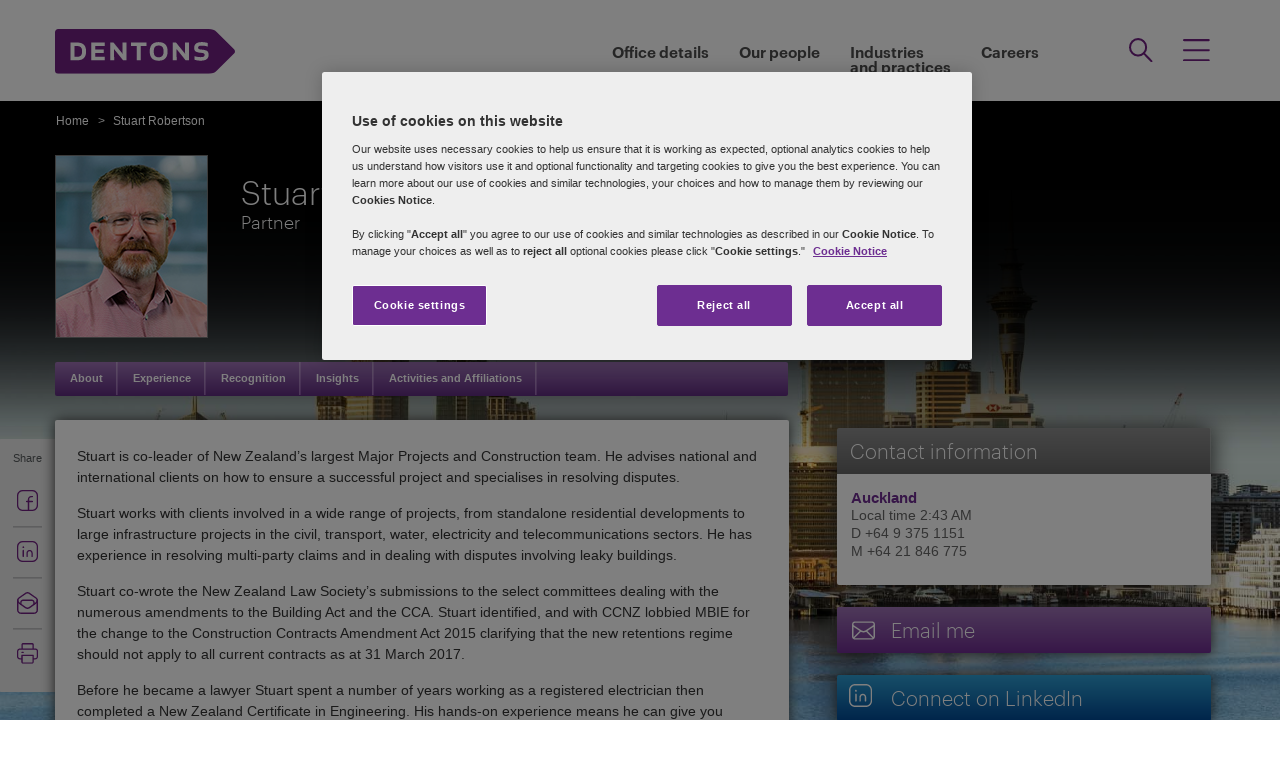

--- FILE ---
content_type: text/html; charset=utf-8
request_url: https://www.dentons.co.nz/en/stuart-robertson
body_size: 116199
content:

<!DOCTYPE html>
<html id="html" xmlns:og="http://ogp.me/ns#" lang="en">
<head id="Head1"><!-- OneTrust Cookies Consent Notice start for www.dentons.co.nz -->
<script src="https://cdn.cookielaw.org/scripttemplates/otSDKStub.js" data-language="en" type="text/javascript" charset="UTF-8" data-domain-script="e7a3e1fa-6bb8-467a-a5e5-1d00fbc49d27-test" ></script>
<script type="text/javascript">
function OptanonWrapper() { }
</script>
<!-- OneTrust Cookies Consent Notice end for www.dentons.co.nz -->
         <!-- Google Tag Manager -->
   
    <script type="text/javascript">
        (function (w, d, s, l, i) {
            w[l] = w[l] || []; w[l].push(
                { 'gtm.start': new Date().getTime(), event: 'gtm.js' }
            );
            var f = d.getElementsByTagName(s)[0], j = d.createElement(s), dl = l != 'dataLayer' ? '&l=' + l : ''; j.async = true; j.src = '//www.googletagmanager.com/gtm.js?id=' + i + dl; f.parentNode.insertBefore(j, f);
        })
            (window, document, 'script', 'dataLayer', 'GTM-NGBZ8S');

    </script>
    <!-- End Google Tag Manager -->
    <title>
	Dentons in New Zealand - Stuart Robertson
</title><meta http-equiv="Content-Type" content="text/html; charset=utf-8" /><meta name="viewport" content="width=device-width, initial-scale=1.0" /><meta http-equiv="X-UA-Compatible" content="IE=edge" /><meta name="referrer" content="no-referrer-when-downgrade" />
        <script
      src="https://code.jquery.com/jquery-3.5.1.min.js"
      integrity="sha256-9/aliU8dGd2tb6OSsuzixeV4y/faTqgFtohetphbbj0="
      crossorigin="anonymous"></script>
    <meta property="og:type" content="Profile" /><meta property="og:image" content="https://www.dentons.co.nz/en/-/media/images/website/person-images/r/ro-rt/robertson_stuart.ashx" /><meta property="og:title" content="Stuart Robertson" /><meta property="og:url" content="https://www.dentons.co.nz/en/stuart-robertson" /><meta property="og:description" content="Stuart is co-leader of New Zealand’s largest Major Projects and Construction team. He advises national and international clients on how to ensure a successful project and specialises in resolving disputes." /><meta name="keywords" content="Stuart Robertson" />
<meta name="description" content="Stuart is co-leader of New Zealand’s largest Major Projects and Construction team. He advises national and international clients on how to ensure a successful project and specialises in resolving disputes." />

<link href="/Microsite/assets/css/microsite.min.css?version=11192025_13" rel="stylesheet" type="text/css" /><style type="text/css" rel="stylesheet" media="print">
.aside-container.print-right{float: right !important;}
#nav li div.sub, #nav li:hover div.sub{display: none !important;}
#nav ul, #header, .breadcrumbs, .navSticky.health .stick-bg, .professionalNav.health,  #footer .social-icons, #footer .links,aside-banner{display: none !important;}
#nav{margin-top:0!important;}
    *{margin:0; padding:0; text-align:left;}
    body{margin:0; padding:0; font-size:100%; font-family:Arial, Helvetica, sans-serif;}
    table{margin:0 auto; width:960px;}
    #header{display:block; position:relative; float:left;}
    #header img{float:left;}
    .head_content{position:absolute; top:33px; left:18px; height:62px; width:645px;}
    .head_content h1{font-size:34px; line-height:38px; float:left; width:100%; color:#fff; font-weight:normal;}
    .head_content h1 span{font-size:0.5em; line-height:normal; display:block; font-weight:bold;}
    #body_container{float:left; width:100%;}
    .quote_sec{float:left; width:100%; padding:22px 0 12px;}
    .quote_sec .pic_area{float:left; width:185px;}
    .quote_sec .pic_area img{float:left; width:185px; height:221px;}
    .quote_sec .details_area{float:right; width:746px; position:relative;}
    .quote_sec .information{width:745px; position:absolute; top:0; left:0;}
    .quote_sec .information .off-detail{height:150px; padding:0px 10px; padding-bottom:30px; clear:both;}
    .quote_sec .information .off-block{width:28%; padding-right:5%; float:left;}
    .quote_sec .information .print-email{line-height:41px; padding:0px 10px; clear:both; color:#666;}
    .quote_sec .information ul{float:right; margin:0; padding:6px 0 0; list-style:none;}
    .quote_sec .information li{float:left; width:100%; font-size:15px; padding-bottom:6px; line-height:18px; color:#333;}
    .quote_sec .information li span{color:#6F3090;}
    .content_area{float:left; width:100%;}
    .content_area h2{font-size:34px; line-height:38px; display:block; width:100%; color:#6F3090; font-weight:normal; padding:8px 0 13px;}
    .content_area p{display:block; width:100%; font-size:12px; line-height:16px; color:#333; padding:10px 0;}
    .content_area ul{display:block; margin:8px 0 0 15px; padding:0; list-style:disc;}
    .content_area ul li{font-size:12px; line-height:16px; color:#333; padding-top:2px;}
    .content_area ul li a{color:#6F3090; text-decoration:underline;}
    .content_area h3{font-size:20px; line-height:21px; display:block; width:100%; color:#666; font-weight:normal; padding:0;}
aside.aside-container .callout, .content-accordion .inside .right ul li.vcard, .content-accordion .inside .right ul li.email{display:none!important;}
aside.aside-container .callout.print{display:block!important; margin-top:44px!important;}
#divGlobalBGWrap{display:none!important;}
#outer-footer,#footer{margin-top:0!important; padding:0!important; background:none!important; height:auto!important; clear:both!important;}
aside.aside-container .callout .common-row, .aside-container .content-accordion{display:block!important;}
aside.aside-container .callout-inside{min-height:0px!important;}
.areaOfFocus+.areaOfFocus{margin-bottom:0!important;}
/*aside.aside-container .callout .common-row ul{position:relative; top:-15px;}*/
#imgGlobelBG, .top-curve-main, .infographic-home .inside-common-bg, .bottom-curve-main, aside.aside-container .bottom-curve-callout, aside.aside-container .callout-inside, .aside-accordion .links-accor.ui-accordion-header-active, 
.aside-accordion .top.links-accor.ui-accordion-header-active, .aside-accordion .open h4, 
.aside-accordion .top, .aside-accordion .links-accor, .aside-accordion .last, 
.aside-accordion .links-accor.cont-active, .aside-accordion .open .last, 
.aside-accordion .last,.carousel_wrapper,#outer-footer{background:none!important}
.aside-accordion .links-accor{color:#6F3090!important}
.printEmailPdf, .pemail{display:block!important; padding-left:0!important}
.copyright{color:#333333!important; padding-left:4px!important;}
.widgets-carousel .content h1, .widgets-text-light .content h1, .widgets-carousel p, .widgets-text-light p, .widgets-carousel .content p{text-shadow:none!important}
.stories-gap{padding-left:13px!important;}
.jQueryTextShadow,shadowtext,.cookies-bar,#divCookie,#divGlobalBGWrap{display:none!important;}
.timezone{display:none!important;}
aside.aside-container .callout .common-row ul.no-pad li:nth-child(3),aside.aside-container .callout .common-row ul.no-pad li:nth-child(4){display:block!important;}
aside.aside-container .callout .common-row ul li:nth-child(3),aside.aside-container .callout .common-row ul li:nth-child(4),aside.aside-container .callout .common-row ul li:nth-child(5),aside.aside-container .callout .common-row ul li:nth-child(6),aside.aside-container .callout .common-row ul li:nth-child(7){display:none!important;}
.content-accordion .inside .right{float:left!important; width:100%!important;}
.areaOfFocus{clear:both!important; border:none!important;}
#nav .row .content-accordion li, .content-accordion li{padding-top:0!important;}
aside.aside-container .callout .common-row h5{padding-bottom:10px!important;}
.content-accordion .inside .left{width:100%!important; clear:both!important;}
.infographic-home p,.inside-common-bg ul li, .inside-common-bg ol li,#footer .copyright,.aside-accordion .links-accor,aside.aside-container .callout .common-row p.bio-contact span,.content-accordion .inside .right ul li.email,aside.aside-container .callout .common-row h5,aside.aside-container .callout .common-row p,aside.aside-container .callout .common-row ul li a.social-links,aside.aside-container .callout .common-row ul li{font-size:14px!important;}
.bio-contact{padding-bottom:0!important;}
#mainlayout{position:static!important;}
#body_container{overflow:visible!important;}
.infographic-home .state,.infographic-home .state ul{float:left!important; clear:both!important;}
.FullPrint{width:100%!important;}
.removePrint{display:none!important;}
.event-top-space h4, .inside-common-bg h4, .firstul h4, .secondul h4,
.DentonsSansWeb-Semibold, .professionalNav ul li,
aside.aside-container .news-sec p,.curve-righteye,#nav li h3,.cols-industry .col-sec h3,
.head_sec h2 strong,.homepar a,#spanTitle, .widgets-carousel .content h2, .transparent-banner-bg h3, .global-interactive-map .map .content h2, .widgets-carousel .content h1,
.head_sec h2 a,.homepar p,.head_sec h2 strong + strong,.stories-link a, .default-text, aside.aside-container .callout h3, .infographic-home h2, .head-content h2, .content_area h2,.infographic-home h3{font-family:Arial;}
.global-interactive-map .map .content h2, .widgets-carousel .content h1{color:#6f3090 !important;}
.stories-gap-top div{float:left!important;}
.infographic-home h3,.infographic-home h2, .interactive-accordion h2{float:left!important; width:100%!important;}
.inside-common-bg .state ul li, .inside-common-bg h2 + ul li{float:left!important; width:100%!important;}
.content-accordion .inside .right ul li.email{float:left!important; clear:both!important;}
.infographic-home .inside-common-bg{min-height:20px!important;}
.inside-common-bg h2 + ul, .inside-common-bg .state ul{clear:both!important;clear:both!important; float:left!important; width:97%!important;}
.infographic-home h2, .interactive-accordion h2{white-space:nowrap!important;}
.hideweb{display:block!important;}
.hidepdf{display:none!important;}
.content-accordion .inside{clear:both!important;float:left!important;}
.content-accordion p{clear:both!important;}
.content-accordion .inside .right ul li{display:none!important;}
.content-accordion .inside .right ul li.pemail{display:block!important;}
.inside-common-bg h4, .infographic-home h3{float:left!important; width:100%!important; clear:both}
.aside-accordion .top.links-accor.ui-accordion-header-active{background:#fff!important;}

</style>
<!--[if IE 8]>
<style media="print" type="text/css"> 
aside.aside-container.print-right, aside.aside-container{float:right!important;}
.stories-gap{padding-right:0!important;}
.key-contacts-top{padding-left:0!important;}
aside.aside-container .key-head{padding-left:12px!important;}
aside.aside-container .nkey-format{padding-left:11px!important;}
.callout.print{position:relative!important; left:0px!important;}
aside.aside-container .callout.print{display:block!important; margin-top:44px!important;}
.infographic-home p,.inside-common-bg ul li, .inside-common-bg ol li,#footer .copyright,.aside-accordion .links-accor,aside.aside-container .callout .common-row p.bio-contact span,.content-accordion .inside .right ul li.email,aside.aside-container .callout .common-row h5,aside.aside-container .callout .common-row p,aside.aside-container .callout .common-row ul li a.social-links,aside.aside-container .callout .common-row ul li{font-size:16px!important;}
</style>
<![endif]-->
<!--[if IE 7]>
<style media="print" rel="stylesheet" type="text/css"> 
#mainlayout{position:absolute!important;}
aside.aside-container .callout.print{display:block!important; margin-top:82px!important;}
.infographic-home h2, .interactive-accordion h2{clear:right!important;}
.infographic-home h3{clear:both!important;float:left!important; width:100%!important;white-space:nowrap!important;}
.infographic-home .inside-common-bg div div{float:left!important; width:100%!important;}
.infographic-home .state{float:left!important; width:100%!important;white-space:nowrap!important;}
</style>
<![endif]-->
<!--[if IE 9]>
<style media="print" type="text/css"> 
.infographic-home p,.inside-common-bg ul li, .inside-common-bg ol li,#footer .copyright,.aside-accordion .links-accor,aside.aside-container .callout .common-row p.bio-contact span,.content-accordion .inside .right ul li.email,aside.aside-container .callout .common-row h5,aside.aside-container .callout .common-row p,aside.aside-container .callout .common-row ul li a.social-links,aside.aside-container .callout .common-row ul li{font-size:15px!important;}
#outer-footer,#footer{margin-top:0!important; padding:0!important; background:#fff!important; height:auto!important; clear:both!important;}
#imgGlobelBG, .top-curve-main, .infographic-home .inside-common-bg, .bottom-curve-main, aside.aside-container .bottom-curve-callout, aside.aside-container .callout-inside, .aside-accordion .links-accor.ui-accordion-header-active, 
.aside-accordion .top.links-accor.ui-accordion-header-active, .aside-accordion .open h4, .aside-accordion .top, 
.aside-accordion .links-accor, .aside-accordion .last, .aside-accordion .links-accor.cont-active, 
.aside-accordion .open .last, .aside-accordion .last,.carousel_wrapper,#outer-footer{background:#fff!important}

</style>
<![endif]-->
    <!--[if IE 8]><link href="https://www.dentons.co.nz/Microsite/assets/css/ie8.css" rel="stylesheet" type="text/css" /><![endif]-->
    <!--[if IE 9]><link href="https://www.dentons.co.nz/Microsite/assets/css/ie9.css" rel="stylesheet" type="text/css" /> <![endif]-->
    <!--[if IE 9]><link href="https://www.dentons.co.nz/Microsite/assets/css/media.css" rel="stylesheet" type="text/css" /><![endif]-->

    <link id="siteFont" href="/Microsite/assets/css/font.css" rel="stylesheet" type="text/css" /> <link rel="icon" type="image/ico" href="/microsite/favicon.ico" /><link rel="canonical" href="https://www.dentons.co.nz/en/stuart-robertson"/> 
    <!--[if lt IE 9]><script src="/Microsite/assets/js/html5shiv.js" type="text/javascript"></script><![endif]-->

    <!--front-end redirection-->
<script type="text/javascript">

    var currentLoc = window.location.href;
    if (currentLoc.indexOf('/our-professionals#') > -1) {
        var redirectTo = currentLoc.replace('en/our-professionals#', '/partners/');
        window.location.href = redirectTo;
    }
</script>
     <script>dataLayer.push({ 'practices' : 'ARBI LDR REAL'});dataLayer.push({ 'sectors' : 'IPPP REALE-S'});</script></head>
<body class="cssBlack">

    <input name="SiteDisclaimer$hiCookiesExpiry" type="hidden" id="SiteDisclaimer_hiCookiesExpiry" style="display:none" aria-hidden="true" />
 
<script type='text/javascript'>
    // check if user has already agreed to cookies
    var CookiesValidity = document.getElementById('SiteDisclaimer_hiCookiesExpiry');
    var Disclaimerbox = document.getElementById('SiteDisclaimer_microsite_disclaimer');
    var cookieDate = new Date();
    cookieDate.setTime(cookieDate.getTime() + (CookiesValidity.value * 24 * 60 * 60 * 1000)); // set the expiration date to 1 day from now
    var cookieExpires = "expires=" + cookieDate.toUTCString();
    if (Disclaimerbox) {
        document.querySelector('body').style.visibility = 'hidden';
        if (document.cookie.indexOf('Site_Disclaimer=1') === -1) {
            // show the cookie popup if user hasn't agreed yet	
            Disclaimerbox.style.display = 'block';
            // set a cookie when the user agrees
            document.getElementById('microsite_disclaimer_btn').addEventListener('click', function () {
                document.cookie = 'Site_Disclaimer=1; expires=' + cookieExpires + '; path=/';
                Disclaimerbox.style.display = 'none';
            });
        }
    }
   

    window.addEventListener('load', function () {
        document.querySelector('body').style.visibility = 'visible';
    });
</script>


     <!-- Google Tag Manager (noscript) -->
      <noscript>
        <iframe src="//www.googletagmanager.com/ns.html?id=GTM-NGBZ8S" title="" height="0" width="0"
            style="display: none; visibility: hidden"></iframe>
     </noscript>
    <!-- End Google Tag Manager (noscript) -->
<script type="text/javascript" src="/Microsite/assets/js/css3-mediaqueries.js"></script>
     
    <contextID value="{D5868610-DB3C-4D05-A2A7-EEAA2975CF6C}" id="currentContextID"></contextID>
    <contextLanguage value="en" id="currentContextLanguage"></contextLanguage>
    <contextSite value="Black" id="currentContextSite"></contextSite>
<input type="hidden" id="idHiddenMapField" style="display:none" aria-hidden="true" />
    <form method="post" action="/en/stuart-robertson" id="form1">
<div class="aspNetHidden">
<input type="hidden" name="__VIEWSTATE" id="__VIEWSTATE" value="xX361xP6jG/6+BbMfD3cl5UzkUkQtfEdf4RmeuT7WtbzVW8fn+TBbcyXdsOECBgPK9qmMbNZllrM6Nz0P2HqlOaAGUxtI7Tee089fOjcQQ42cwLhTBngaIx0Z89CsLPxC8HYDYOgXUxqbvkvwWJmJhknRL0utyaQFQQLGp7CuVBQY8/k/aSBh+e9WIVorDm1UwxgSswMKEYqY7fXuVM963kwjxH8JLrTEijCmpzM3EchmkIXkR/bti7O2hJulPFXpY9S9DV/qBUUlkuYrlYeCSElJ6EpSXGxeeYXN5COC4fJxCdYOfX8Ho+vlEH/+nl3VQFktLNDQem2itobQup07qvXh5O/BNpw+nQHkMbM+du4nqMOWZ7hxqaqpzoF25Gmor6wpQ7nnrHt4Z6JDgO4UoO90Go1IZhxLsVrybrXbwLWsgT2bntPtEea7k3PmRJ6KThYS1VK5OoWV7NB4kF9S6B7+mdqOSqDRHXPE4CEUJX/E/Jp5poJaz3TT69teA9rt0bPIoq1ySzLP1rLQTyqv9wJsqwI3HJ7IGIWIX5/UPrCoyLBKKRhLmACyPdSjXHyFDkq0RWbj7PECAo/6SNoAJiPBFcGqIs7IVRrsGpXEBdZbN8w8zT12pAS0WQf/u3YC+qH7XgtSq4NFUsEOaPvscGpp6YVEHyeFLFEZTi9jAKe40GA5uHWWwtd0c7j6MHqjEfW/7AAJI8fCvLnyGzHz0uIv9/DdVgcFKbPDsluh2x581Wabtjn3s+0bCf03wy6sC4SkxPC1foxA/hAXzY4XacMRthc2AsHKZRqQQpG9+aX3pornZ8sdh0L0JyW79hba0pX0TTaOlXrc3bvRXLgnqs87fkVS7dKQ3lXOq2XWPX0aw/i0+BBXUq2q4GumorLAi99zCrJ9fPRF8gfZoGAjcZV3PO98fjHRUK+EzpBZkwSJYwcCVWY2+yOgpvFH+o8hThhWgWcrP4PkfVkAyHL10NUefDj9t+qwaT0f6j6595lAz7XUXgy9j5qENTBfz/dUzXdiobBqBBfF5iMe7YJsqYkTrMUk/i54em2sIGyJGCRdB/ie7PC00KVAWZHXZHu1ay1K6tdMkD1yCM76fPqSGYQma126NYlLWX8lYNi0pNQdGwnGDkVdBbWJvmvXq44FwUvLsGI3DL8NLlm6zYk3u0Jls8CztKjytYPKe8BQjBw/YAWZ22mf4kbkDWXX920vLVh5Ib8WSw6kdju1BD4/Mfazi/VOp0SXpJSZhuhAs7Tkh4xjynMuj7o0cjIGpQtCd/QSJSaNm1iG26/ExXZDhnP1JigoPWXeB6E1Qv2vPSltCN7WyEZH6Xy0hqWjuBQspr7P4UBHZhl2brnoVctj9FaNJcyiCyQ34oPsz4zJ6M/jW0R9848ualL8M8hh86/fVsMAbQ0t6/AOKqpOGkS+CeE8gEBJ9dJxJWkl+0uW9ZzFau7uXnJUDwhWP3pemL4u4BTFVkeGWm+5J6bKswXh+22MB6HA2QBMUSzAOp18+m3m/oB02L3zFmgpVfefnDc611sp8bLyVyUJ6zizQ7aVf2GAJA1Zkv3dN/o4k9edFIXE0b8f/P26WEGa+Pv2fuIuBcj6UA/dmJc1DnsM3iXT1IoKXGAiLdn0R0xDYXh3S8nIpB6LOT3q44DUHVzx6PwvMz8ivTaRQU4Y31xLvJPX+zK1pGdGXKbI5KVjBy7f4c5vb3JvV6i62KMsrvxmWsjaPAcrITC9TamqGvEaSJF7XirfUnZI0x0UIHJiAA1/8dt0jACh5BA82xF2w9LPfLYeYTHOTAtQmK71a17/[base64]/TSPRjgyKGgLiseY6nfFrGzeaP9/co45Vge1g0uyyMXGrchgK3y/9Lcuh0woLK1/B7zvXPjCcxD4CigBdsPiZaX3ob+nugHN0BOehtAe+rTXlHc9zJVQHEkkTfrVr0ftaq84e2Q5OjiVhEtpP0HsUe4a1ZzcGtstZxmKbGisKUDsn1fRJxTMn3sbxEH7z+5Hd6GegOhF1HttYIasXKKPZ17HZdBO95yPInOOD1ibg0BchQbTQTv+Fczi/gNomdIqdPVG8sjGz9zUtDrxQLX7g/oTCDcH/[base64]/xGyFygqSJ6l26diF/wHYqX7JqCIs+lQX8tv3N3kSB1PqVm0RUf/kD2ftTp3J+3RMhVR5/0/0W7/H28PKj4cIMfZD55BsIw1bov7BcTNxWu1AugcRJ+nwuHJazIxamvvWlExx34EMXKO4e6DFSMEkMfAe6CgX4qHcX+NH6jvfwq3jcP2JnKXKtr1aCcZX6sJ3t7vry7Dqzxs+eV9L5lmxZ9AtrzQI93emjlfsxhrUsNCqQ5Rai49dSNc5d5h9D0SxCmY+ig6X4WB8/KkzZTkLslSqy962VC1HR1i9yAwcQXHgwmCNIs6i8nSlUWzZe8rDhg70AevoikRs5g4Pwxzfj7LMrO6CS3eQHpWjcenvu/2y+F8+zziz+c3GvO03Ds5pQ3A+aqrZdk1JuiaXCfG3rNBTvi7JZ2whDn8MMHbqNZI9D3tSH68GAl+LWX/5ExqnkYPpkqf112YC5K8T1IMyAcbnD24e7robAMisFsigh6fWu2cXbkgOG9W3Vad+ZMmmpIlmaiiPEvfgqyc0qg+TX15n8u93V8/mhA8qP4IFf4UBOxyE7jEv6EeEtJlspeIVNKQHbXlTSAeOvYqnNir8YTS17+o2M0aIH+jlmtdMTZVw7Nrx/[base64]/jTYUI1GCe3bC1UE71beWQu78e+vE+qhdjleylN1kVjAqgVsI3VSvPwZpmDAc12SGU1+JETq8wFsnh+lcc091f+rCuMapiSM33KIQvTqV2obk7Fg3ow9bv05SKyqJAvdWPDN87UT4Rc8XQdghfAk4CTTZ62ne1P/j4URxRBPxwXal7opZ7ukAzVzoIQVQEdxEoUY3UNcqbrUeGnIBmcclcWp+BXVHNsTgRttDGjzHE1wjSaPDQdE6Wgef38eNuLccvcjrpU7EfP6GxBvvn2Nk5KSKuu6K0pXM6GjsrFBj9iPl6WTcNPjr2RT/Fui0CzO6NTt0ehOpnc5qLL9ZfHW2mWfAgKriDb40N7OprBsTmr35X1i3tcEy7nWOgFz0v5cCNobGSAtEK7zik0p3MsKVoqQmK/v9ZIKeyAHc7POhvIn3qPvDHQkN2ov4hrWwk9v2giarkZPb/n+IHmfodfXxvLqocIqrrQIAX5OhBMAZ0mLVE2LjkCxD6tO6/+qv7Jcd6QcpSvhXhgIr55ahiDE7DGE11QdxWtf6MmYc/FZ34VB0vQ/pd8Qp+llU+9bd10+k34TccmfQ/FFXqgNiZfyAUEmoYPSgzg8GdubGVEl8pgz5+sTBLpZeyl16Cu37vRl8bwOhYeg8fRjQAwMOT6aJ7A4MDTpZLgsTMR/[base64]/JNrxlp9DfDp7iVHyIrvdhCxMZkrNYWlnRWhzJ5iMEEkGO9h5D0E6QEix89WKTfIEaNBc6LZKFVfUFqFYvqZKvRQ58iFYQCvBxP71G/eKux/NVoc4LXcYPI5TOsrDddwabPaOCnblBLwAE8tETuKQcaLrKklcYJTvu2goT/A9kOPiBIydKceUJn0iq7AiEetOh56XkdJJK3fWUlSCDJ2Ccb4IGJymNypEuAMixI0JJRMAq/wlK99jUI1ElirQoWG9qgPDPfKhxS0B9WfXxS5+D2EmfUe7N9VJEcy1+mCI52ZyLel/G11ppuQ0vuHR007TkD3KyW67foRit6GOnG5oQEXo415qwWWPzdYzbFyU3xL28HvzDSUx3ahE2ataG0oJtEFoVqzWu58OoJtihwishT0wGtLdKORSpx31B3QMUMfDbw0a6A5qF+CxBCZqVpZNsD3a9awDzg+4DZvmW45Py5QQCKk/xgpIDSpkgVG+y31VTcGVWGTxUVzv9XapPYA/LBJNsTkPf1c65m8GmEnX5zduyGDWdmVjFTxHSAawGw1sv+8/AWdoJv+mVkJmWk/IUlL+MJhkay8W/T3hi9k7Ppia2OIf3NSbqbzQHTYKQM5HoXOIoaza/kYZ2i0GMeQhTk460FzFNBwBKyaRsLCq2gcjYJPmqmvFyJJJXw17f76LimSvkGqSYsNdJ5ocL/n7oQyf793NygCyvmmEOq4b0PdrJtlw/jxH5qthzkAzxmq4pa4MS4xqEYsUqdz9OdfVzDg1IephKwlS945oMN08yTt0EJ6Dy2uTzVHtFMkfwxqwIbOV+RmMc0D7IWXYbStA9c7P+MQyCq8Av08jvpZgNmxe+taLw7P0Ln97ut0iiotSZz4YCXfFiJfvgmqHo+i+ipplZbFz3tGPPPiizOPeEU3OQF/onYboffwF/HwgkmhfL19LhEy4cd9lyyAZbyekBQBPJLfeE22f/v2SKu/[base64]/W5dSMEQ20dZkgrlTswN6BY8YHrV5nci8jSCLKUjloO1Mc3sOVQX9gdUKqxLh5q5mp+2JcWPSDpSuMyyyqyV39SyO/0Hk3j5vbdSgIjEFA+sej9uUx8V593BVZKHcka6TD5M40qeW9tq5IzuNTHO7Rk4GtKnqa8gqht5CWLF5uLpE/zzGGuKaupGIuGzfBQ7rmKxV4nmBXMRQJK9CJlB8ARCyPTf/[base64]/YQ9oOgNjkbGw+SBl0FdD0xkuqnUdQj0JG++Zyxrj2XFSI48Owki8dhy2XfK1ijDkq2Dc3pvivcscPoxAszuO6WjcCrnJfJeMhvmIc9FVi6xqzBxIlYT+gbR/g/dbrz4DVYBQfTFncndBKWJD0eha/EUTCSUOQ0FWD2C+ljQNQaoMj5QGEtnjIk4JkI4Di5qSodA842qpJlEJPToW3Hapu/ytbnKmLS76jZlZ4i+c1rfMj5vNUiajs41Zeo75os/kbUXHj62mi9sE4zaPxX5+FuSCJlyxy8wlo/K4AE/xyw2oKUU+F0G0PTwicMIiXP5xJcAC2CoxpEfCpmX5SistUy35ps2Nr3fSlBup5Ok5Vl4flhsFy65dvjkPVTHjVF7ByzI5f7V8F6ozOKhm6bwxQX77JKAY1mdJWxTBEPPM9WRAS76a6b7xZeyG0ygvPMaPQx65MrT1ZuH0eesuWpWzIHKyjKlN1fba/BPUPDYXradclP0/6Nqd02rFO4iq+saROZ061ggTL0RWakFC/OgBZpn9QWqfVenN1RGtydv7XUV4ch36AMhxZ3xvkglLEN0ia5gHvgziO7JvxO92AxLHJAsGatGOc8xUYs+wSTR/rOP+LJFaaai82ORHNgtsSJaQRIRdJz1ekInQp3hxpyncIv+KDM9L7VwzVEj7qS2P41dE58yRPBaY2b0QY8fr2PCfOh8zWnj2unbju/lDaz/SRgK+4g+UejjNGk+xs31ZTuwfNw9DKiC64P4qd/DFQ+S7KzsG+yMdBR+oYRlO/kiY0ALjxCEi2O2hpuJFzfCnMzvz8R3V/MCAKKBoZrpwp6ckMrfA08NcB4T2RnRy6aRO9e5kPQx/6bqB1Ex8ClrJN+aYEVvMIE8N0KZ1LEUoZj/rDcJHghomKOjGFYmbqTarifd1T9XGi1uU9AysFB9hXadBtIQEFlQRTQZRuBNN0HbOx6RXQfugtR3RSRcU2MBzDU+D/[base64]/3L+LLfn4btC2naYvrEt8xSMexCwEsASWo0O5gTxDv2ye+fdCYGnRhh7H/vkFLgSSwRwC5ibn1xFeGmzTlRBm/zszJURQKa+mwo49ghJEwMRJtfhc9pyAED5OBVifAnZeKLnXK+d5+3AmdxNS808i22HlinXf3KZD4aVxDEXjYQWfLoG9CAAmGySX9Ouc/YaS+iXQUK3T5IPxnG/f+Sx8GvrVrHqK4TuoJi51Tl55BcTr2MdfzlZs2MsQqSoNuGMQ30lzFaCLnbiv5DK7PmzzwSBRQYg/6HTCA03wpdVcJPGkDoMGbRSLPmSZEzO85MrzUiYy0Uk0ZGTV9XSpr0acrbHq0Jmkkn/cttVpXDZhI7XMpC0irX+xhZoUppSowJDhZhhXPfMrG8IqOiAI/VcPnRXkbzV6ipTdhskgTLUs1XvLtsJFQ5pl5xTpGybxn8UIvBUxCkDs8rVfa4uKORidJokA5Qd7WJk/gd+kTKRc5Mp6Ps7eTlfBOZCK2rX8TrW8ECO2IMhZ7BkAgwScq6xHA7cF2F7/4GZOVkoBD+9+63qtxiNEQbkJG84h1KkpHNuQuuCtMebf+wjbs/[base64]/bhCcqaaCLs+IVY5C8XRDqQJhr6a+RuJtqC/Xt6yTKMx5Oi/QduMWeyVjqzP5ADW0Kl7KMvtLgrcBXpGiGRFp9QnP5g3ByI60C4jwrwFybB8Y+1bz3F8rhLIpi8yPPyTHxBN2UMaWgK1L3Jm5VDO68pWXQ+SiXx+lqUbjlwsG+obRXC2oXsauRrSf1x+NgzujUeLNWQsq3jDOY1+wMX5tTm7/[base64]/tmE76BPO7QAGJ4j7pIyqlaA8oUjTyEbzGkLp5o5b9DuHwevijpY4Obta60BErLmdhZOu6J4uRHrWkBaZtkSbWddc+Dbj4tVN+aSihuWltI/x4tKDE+A+N5JYpgI/PQ4eV9YGhi7SxeHWSxGqhM8rdIZFOR0YjRUDjq4UbtzJMsg/elmRDvVEBImijDDd9KNZUcsRO9g6ONRSv/8ahP3vnnPNdek060eJXQcTDaJ/0xADGIv+8oY1o/BmZx5IxRhN5U3ULQiDf9KHIA2Ed7n/vuIrmdxam4ikzowLwGvBnsGrF0KA+Jh284AjTXZ5GCFcuAncGN5WQf+SM6RlKVUnej55v/qT7hTVOFgD8OquEDZaX2OQgn/Vp950+d44JVvHpeFbMNH0Wx4IiCeNPNiHh9lXVAgqzFfmMytpDvNWeBHaWankS0XcgXrdWMLCZG430lNUa4s+Fr+8/bkQmVghN2kfBtLFzmORpporoivt+vexR+tRY6iz/85Zz6CYN7D2G69eaRS+KHL+HobUNXYe6QXYbVK01edu3QrhN7cQ7VcUT5hSR8V05/g4ylsSqJJ+SqTQfEqG3S+ceMg6day9AD2RZCOUMEU78cn8EG3NUhKJUqUZ8iEe5b5/IQHVB91TrWCfypGPXe4LFP/LGAjPG8Qe+a4Bl10Jcw4hRnPXkBnZE37k19N/pVNidxE8GFq4kLOqzwmAdWB9LZ9wkmE09NKmU1u1c1nrg+osv1Lcxg8eBsU0bNPlgbnGd9qwxeFt8Zk+vVa/wyqCHa7VS3gLiOb2SmTNussM64+aB0gr+0/0A+sKBDl3hKr/WonjPWFcZ8J4XqseSHrnPuTEEM0d1FVVV9fG3kC5pcafDC7cC/JgJVs9Ewr/nX69sQHIf4p/Qbfr22+fQSnzfXKRuM1Y8MHwc/ZL2/zvahU8zubZmJERL9ojXf8gak8iJFl60UGjaY/[base64]/tw8n27v00mGhqbOXJheTWnFFILvDCkjXKuUj4tBeKmeZiAQvH1zXrcCp0NlEQUTTTJZFogt4oTZLfVYJTnK1fSJGOJJYyP49OSJ+jNH0P4iXmIJ8HOsbQeKk0XCBS+XTKx3ilsL2yjNzipHpBVYE/jf8382Sr1v1wK2+9bQqtRvQB2q6DNfzw+g/[base64]/[base64]/8VxJyJpZh0NcikO23SDaTzUeKl/XaswRmoz7bW+AqmvsA76z547rRpxd7CTQTAj/lQ/Vw7Gt9UrlPuBJYZEOM9yD+B0wZl8vX5bBACFatnxEh7T0q/Ak1zJTIwqGRx67r2pgs/WiCgnDGMi1VngJ98guzkFGrWAdvU8H8nuX/+UCp4f/M8kx36baBEAf/EAAEVRHBxv3nSFX99Q1CKwk0YWHpqFQUsM6q8QBBeaUwHVrgl2kMC82z7CpRPo/Py7wfJ8hMkN5L6prb6A//BS4CK4t/jbqR8kxZOwimrcEH7Es6Sdd0qMhhjgUPamvAactEVlOUjvOqRYklLDnCBXeD8Gq2SixNey7z4zZJezkKst8G0IEsPaDK4rWpGdPEFEGCaFVQmLi6ZuqM1rqpND4Lh0OMMv483VgexqlbI3ozN5A8MdEP4JZ9rPZTZmBO3YY88KSjNgtd0rrjPvN+20BRW21KSchwbv3/1BMmb+9uBhrjuWGZGdh/EEUN+ciUumzfXxm0ZG/QlsRPPPV34gPe1Cz74PU6ow9lSw7TMPDTIObdr74rldYDtlaxwfUyxSZquIQKRQliVKGuuKgAFkvVy1b2U8v+bcvWSPao6VEkkiaOdfrHIS4LF4ysXpI5jCd7lBR8bzNoR/7J0rDOo9XOnEFgJbJAtOP+vqulTnawOEFgZcNP/XkU4r/wPqm7R7F8b0nV5RTIlfZQtc3wVZZxv7NqUTJF8/hiUtERzvQEayWX1TDu6m4ALHRT3lmY/n4xkTJLTOrsEg5DWdbaq5dMmJNo9K2Iow0LdcmHLjnukE/NOi5drMtRI2ImbjiHNm4/SiWa7FtwULQvyEIT6DWq1yhld3XqiizDWsSx+GLl/5X3p66JwwTI2sebA0jFuboTRCqd06nf3haL+DOo0RwyY7Qb8+fWnFoU9Ud0gj39rEntgGmzibgsgXm5j+FQNRahJhrCgn83qwxvo1TPoQhmQ/TpWvBa+Tc+b1YqdAe50Oee3ivQmsxNOSSqiMSNoZFdKjLgiMf1SJz01h8oHZ3GgV4zWRDJcGQ5S2eUSqnO8QA/MaX0c2b0hN52qmjZR/zaQ6FQgIb0OuHiCPaEuhwDgDBK5ogA8Afh6jT29ov3A9DhOyocqjZuwCwgNNfYw6irt43/Qmq/O6GWYv9Mfn6W/k2FmIBpQbaibRxMqWI5o1GWq7OXtMtMLGXUMvwlyDKE3GsipKwb/jLOMvOcArNtNZIDPWoJWSzn9zV5bCE/U7EdrrhKs1KSkaO/hBQ2CCawClqpyFFYXMlVug3XtvHXD9D98XAcniLSYx95vNmvyF8zKZMc2IlVM97eAY1pmGtEqeM7emF9fVdHdX+/IlHk5D7L1q72SQUToxnB1sedDc5Uf6jRJndOzsKLuh9/UuUq6vvE5NLPi6AYXH3VQQR+uIYbEt/mRrBNK4gdjDskXF5MhzISB9Rqm/X8o16zpS5LpcVUpYThzj33wSdjrKT/NkI+XIxaMhnXxFINXDs/[base64]/lUY0FIUV+KGNUiQ6/rJiMcWAAekdrPnC2xpceteeODWHgnWmJtT7bUNHo3bXuFBNa4Cq2BVK2er3VTLhH5W9hhXQVn2KCGHVF5q3l+s0bxb3+3tz/zkUIA4aFXoWRmM/iOYaKRBjyRqXQ6lOP+r95k+G1370yu3JoYUi2cycUqf/Z5fzzjUvqMlwzdgx5GjFQ9OmxnZoYYrmUI9FVcKj3NgpostdOr052TMHACWKry41RR75v3AuWQpxCGbekv8RzV4gztbgwSEjyBRKPArRmbDYsNatO6Wea+9VEHhvik9LzuI/VxiZIxQ28HHCYOkyD2FMbNIr29l/AwQLGX5Xjqzm93DgmLfkks82kp7JLSVI5DYNXjrDkeMlLuSBN+246xp9YPRbVleekutq9Q3tGPs9DYgoCZM5uMgMVa5zlaarecH6JbFK61aEEtZTnEnwOAenGxjgohyUhCByc4DzaeN4tJdloSq4m5irgp5/jsQRK+q/P7h8fnzlVn07JxHXRkvwzLZ48q6TpQqMU64vVpYbkoGueyxqiDnNnVmwr4TFMEzupp59GjjE8Z0O9FelmChMl4vcJLfskzC0oJHa3IeAu3o5zXG4spiXX6KTw05jeXiwgzDdPlPMLDx8a5LbrHJjyZ/tZa3gxnH6fQMS4XrVTgrhVVUjY8yX9i/F1cCgqy6QhkxX88Rix3NbvwPYV492mJvz4ubPZ9Ku+cadB7/mw21y0DGzTBd1fKHfgobmFRujVl40P0iegOMwnCAKnJ+iZpWCUsvxJCa7ywA6SG4gxu/TUzAn0hg60m8q8Ntu88B4flMlesUewiva2vsu0EJtVA7r4763M2TMiDyrwA/vLqGdIF53cb/r5oLPPxBlaMK1mdveG1pq3gN18Qvv21JE9N/+2wFvKUepemk+VfSIpCNpb+h9gD8BsvaZ0FGdE9vpzzmgvPdc86lC3jowbo6cxBm3kw/ztGTSJ32lthJHjyyn+rUb0OKsccuUCCJO6S3fqP/MX1xbj7v+OFVNo/Ma58PU/0z63MOfe8Nw2seYPANQ7uh6QnTjR6BX0yLQAgYO434ss8BcxwcwWSLzZLb40woHHeZi3RMe38tEvmKIC3Twb8YopHb6xaRdMNV4Jny/[base64]/AApyWbwUQSvLNgi8U9dehFms14cnbUxAN5Rtu8g/iL6N/HxM2YiPaVE8IQlU07hFUU0XFeR+cqGeGQxS/[base64]/v2X4dbba5jItgNz9SN2PTFpvpepYHdCaMTNeYJ0qqhh2POOAxDNzp3/08aP4+DUTIcURTwMPowEb4yto2479vQfoexevAOhASqw7NQvGVXbB/kTVQMpKD7pM6i8B18W3/guRyySzhV8+q8yJoLkmWfbueJRv/PZ6ALdfnzbOZvJwmQ94+afBLQ6FhwLzwz/ToiuVri2qXt/sCzYFvKz1v9/sYo51rokafPJ9z91freMgEvlv5723XDldldOCAyWuW0QHRK3/KpxyR/jpKK7yarwf7csy8qLMcqCkGB2Aw0LZ/CbmrcQ3FhwA2wOTeVYxZUk1FX1lTs5XSfpkBv3EWnYsbOC9B9m/+/jt6gC19+fl/aU6kOD3K+Fk52CsV9m53u0Fk+maMxUq1Rv3bf8iMHo7JumgWEGsusQRU556+pm3nN4KecJglP56+0pJVkBPeLEKHHzefPoR3ncLAbAU0l/sHXBqvIjBMaFFDd4rnnjRfAtdAnBRyvqEkzXfzVTyjmAcNhps8JdXEnkjIHk510LUeYFY69KbO/Y18erX7uU4Fk865nRC9RI1oZvsrMb2nlVjYjRlg2vI25Wn2QXodFQg8Mm054laV/2OjZWuWrg1PKUj2zaa+UYUoNgPvIKX6lZzGWAJt5EYKR9TVDlylqa6LUmVD4aVAxEDEuBtVILV1sAPwcQkmnotPzUyzZh5T4OwJsJH5wKbV+N9HdwTfBM+i59ah3CPrUl7mY4hLjO3gJPnjC2A70O3KCOUZEKXxTxobeBHy/2IjAoO1SB4cntozl7ZJpdRl8UMZsmrs3pU7p6ln8ZuvTaB9oswmLqf8i8e14m6Rqi0uojwL4QspDWkGU8ys2GGN0u66HDSb49WUgk2Zc8x4FVd1sfQV6gqg2yhCOaRZz1ZxcHYT6V66cnI9LQGlnGJfjK8HlztccFQJAK6YmZtDLn/eE0DdCCPnFdtz/p7jppC4S8CgXE797S1d4MaBRZLTm4o9n7OzVR/[base64]/v8j0OFMhLS753Gc0w0VNB8JcmGh9rHMONdm4ic94EF/vVVhgqStqYSXd6gSuNtPOh2T625BaHgV3g5j+ftVHORTgHkoP3CkwU4V5FID5EVKKpl7o1HKWTaCvnsqNdIbzoPtvUzsq7Dzbx4m1uf/P/3qOLONXDtn17ryAJagRtPhzBSnMorRQMXDpY7hO2Oq7VZaHnyKkux54THE512wz+RZs4UrpocKdW+G3uWhHyO42Txk+qn9Q3LHDImjgZIijwa8d1BFkF0aJ0naM92V9w/lnQbpPtK2fJSeEf8mKzg4NvhN7TgKb9AQjX3VtZc7pRvxcRS06If8zEKsfakM26w3qIAbj2+U0HIQ+YdXZJid8HX57hfoqFV/YEjxHZDxZi6IrHcCwpvwChFQy13L5oMJcedFodKQOxjAeetb0xkiujhm6/4rodEk+GekFobYOjtP7Vz81/vXangFGPCh4hRFCT3di0h/JiL7xNoFWYaRmdcfm9bhQxtBKRjkeejksLXo/BCy1VvMH4LkrOimuB8ghgT/vc9TjQH1E7ll/gjZ/0eO4CxxZMM2wEsMoOuIR7/KIXWPA0mJZOPFUFudqpbWnGzA6h5PwTG4tqWHAUfsPfUn0T4idKbacKL/AxVl0FasLedfmcbCmpDgUUjFjIPkbj66vc7k3rOjTq2ad0qpB2f9EePESKmSnEKkWf3Ajz8d2HppgI/0VP2V+CnBmgtzeexycxK3OqEWwPa2tYu004SrGDbyg2KoZrmCM6mkz72qsNVh/YP++9FXosP7EZK/JiliP7lPgqTLLLO35i0+4v6sMsgGml9NzY1u9N+osCURWv5Why1YLeWBoIs+PMSbfP/5wwKK0cx9KGXT+JivlD1WvENQnlyq7mDCK/Aosl8OvOSmcGP+WbhHjjs1C9g98YH8D453v8NQ5jJrDUKHzypRaMrgGSGkFkjw77KkqUAyWIOm6hQA9hLmNgFjOpQSYvNT/l2tfrYluKavkpLOy0vxttXuBRDwvg+unHSXkQ3pF78eqHkoe4e/GK4fwy4HXqnT7w//EXPEDB/tusk6hQ/66AvE7Ey3rEFwfe8ryfCbfn7w76nv9sjnvftbBSHMU+d8tTLMFbrQGNi8v7HbW/P7t9TOZ8ujEz63KVJ3Cnre0bZUal9wND+h7AUuWkz1eR8DdpjlyabKm1svs1/cWpQIH3tHxXf5/KjbcOD1doFcp/0lyi98oz6d4wz27bZ3NsnQuLgZmUl+THj2axGOpxxRjFhWZeZ/7ZkbuvOOpWGvgI1EWFXyPJFStMxTl9nzE58AnnQ1IkM1Te/zWrVklvLELFmH9RUS3a0hZFi8PJFbJH5nrdhyfuLZLPBiDfWgEUpInG2o/cn2z4UiDTAzpatR5hb1zHtfM0RAYWUMxj0Hb7InVOH9tBw6MASxDeS0FR0m36mkcHcES8wJ99d+6GjevsxbjQkWx8+DOku7ic5i9VnFpgyGWDLfPQ6AM7rf5PyhnbvFHqBfD8y2FfVYnzAiEb23c5Krs7j64Hc/UjYC+WCvftAH093xjS4HJyVzfnNgrV004xC6ct+yPOhJSyaNiFHOF6Bybod1nOIx2MHN2V91F5O8rDrIf/HzKL4+YIKnKVd+RKTGUrS/iuqDY+unOPDChxrZWD1Wt8gsaiCWn6+yVNov2mOhczpbpbYqFID/Krh9SsQzOhtbkFtfO3M0Ig4je15SY7Rg5chwFlz5Jd7LSstq4A3b8rQaImUzEpRjUyWKH10Uo+TdBHa/xLuT1cCMWO0x3N2jdKzWDX/ZpvRBdGplT3MhcpeMvjn7ugAI2QCt2xwVaKMKjXt5Y/c1it1Kibx7MPCRq/5Ihige4wUIVwcIIgwrpM0slTP4bRF/L3tIzoyS4JskoPjpStbLUU4DD6NcMnZIKmUqtwErD6NIQuF1hY8t6A/sYUHLBun0tT8Z72ugjvFpjj2O75uASaKq3mQ1delikoSgaQdw7DFks69DTjZcDyKLRVm37F23lI0uYsIVHNB6Mk1a3+eDTuS2VvacPwtL89hjF8BmsrUA1NBUQom+T1Z+XveOxzQRBlz8RuYr8c/eVouRQzbkVx8yMqjsBqaKo+Hffa4pF+bJZhIaXxcjrZMZLEkjZqDiLLDGJgQu8LgFAUaazGixjscXDPABZWvVQV6AFYDuI2NUegwywCeaoYB2KAjWzS+dGwBC38bX7RsXC4BgxhXYUqak+vvqpdEnlcNNYUVCMwZelW/IIv7RzJ/97f2rpvL6bIm1xoAjCyG56HvGj8zB3CXHY3w72jug4vJ1rKvM3NBz3ZD3ZPSPiOHV3S8jH6LziYdmRntx9UF70uL7xL1Hh9BG0o23rxpSiXPBkZFr76O5nCsoBU8SvB2piCsaQniIFfCALicI4Wo9GdePc0XAVYW4Cj79d8R/hPdefOkwtAAhYN+f0qz8wwFST1K7M6jm7xfTHNicICRAf9Ivde8/qKtNigVgEUS4GOp6RlSY94S3jF4iYcwLnXUo4aJS+VSfHF8jIog5GTHuSAtczrQf+djTk1MssLa//heUaQ0bGjJ64tcEhwQBdq0ZewZEATpQ3glAjBvrIaephAmmoGbGp9gcfjhsjNZKgdbwgk4aCY+ZTKbr8vyieuItjdsZuM8Lfiprk+p8rx3yoH+ZOaJv+P3kTAZkRLEO8aPvKJJyJg5v23/xpmcetcF4adjd8+2oJ67h9ESvQUoJCFVwCK7ZNCq5LX2ZlJbzflEqlLHxs/d+pFLXOkzuk3EQjEWbb06dVeO2sYLHAxjLSgG/3PmF7QLS3zWRknDXCxrry+sLXx7pxkWS90qwlpwrb4p7/INKVYrdvV1gw8WyiRfpacY0ATBrsIUiMXsbd9rDabgETQ4jZkkygRsPYVXLS6pGuyEM4ezdfiIOUbvlW5dQKM9go1MdPzDICAAvqHbbxAYwuPqNSLQIe6wRIG0l/qE7/ARz5aFDtRmta6X+NoNWclNhVMt6sZgxJDw/1zmiKF/TzU6iC3lCczTLxD8owJAR6xwM+mdpjE0PvSigVY/iytq09QLoRlw2miyEhJadIhCsgpd9BTLHwoYR7kVBbirfuiEo5MblMa6mDhqiCZ3fJQ+f7KFMskJq+uuiRE8yJwrjKNWog4oayi/EAGBU2TJxuzqir5k+V8prkv8ePaRxs9zIp7Hf/QwkiwFeys+eJ6lpkRpe+LPdr+ji9nJLGHSQXqQoh2SbkioZcjcn4URg86vim4O+795VDcNJmzwFaFDmoRtsP32XbBp7s6YeTeuNY3fPSptYgK1zADiwwwkhA3wJ9HhhtefEPXDn2ORzeOJpLtQuz3kt1cRgQxwHJzY5G9PXRdm7Gnq5qp305SczS8N/kX1oMwKyMFjMUXrKAvI5s0iEE5y5DpxFxeqZzHigy5RR7tBAAfeqHGRe6dnCvTvuybKTfM4LawiyYrc8nBGXSXya90yfYTeXYGGXr0ZRJkrCfZxu9waIHGFITVd5aelnDj3wOc6/CTROb61t0QAqoM0x5AnbcmYIi/F7G1+hx1SsedL7Hn5KdHlrWzd5piFpcUbrlBdPd8uu9f7pLuPu4oEGW3JdAsZDSPIWePsaj98lWq60afnM9x66DFNeg7WP1NIfhNdzVQd2BzwM5X2UAe5kSgdKUYHIXvsdu6gZmr1OX/kKpd4p0Gy5cFDsFyqgBcnKl0gD56pN0VyPSR5nmeHcYDkbl5Eufs8R+owWvgF0nfuYQZlWu3WczDA2+93EGuPA8xbsKGbFolAWiC5L9aPZ7muIwt6fo+FQ+baE1oz2SETxJbEDrnY6rJRMXYctoXmrJaPYl6KQ1nX/oasdDzOWPEsupR3a5c/+IugLjBdrZ/0FxnULdAwikcLxx8QPIQSluagvU3T/fXCpdKxJeoj8cE3THekqqWGgOmLo5e1XiCh4XDufwfF+YBjbukilJn/GIAfjz1Uzm6NM4iii+nkElG3Of66y23vfvKfCMXs5L5g8X1dCtdFDxYp/hF1LYUxmxXci/gWiiwRVty1xl5P6ZXvElfGBlm7w73UezY6Jgidirq+8FnRM57Dnu60SmEjcouKoUGyzH3BxhFFMzZTlyGCVqrqhDAVud39ICQxrynmxxc4a25/65JgQnTM4qeZPMA3Ie/BczbZPibKLNpFV5NyFjTikSl5METfEJ9zXC/0AXGRy4tWjPkOgmzqb2enLd82M+scNKwuc30JUFGaTH3q1jkOgWvZuJBpKsy25Ebook+E8scNEkUl+A3yHvc9oyolLa1YCkutQXmOqFc3gAKjwDFvkP1G6Q0h8WwqHnbvdHMdBaXnuZ9LM2OfknzRytkR/j5zBXJPELTI7L4Fru3ZnyDN072IjI4rZXJcN7xwoWT/QYd9VYsnovaACmI6ox+cxRDHl45D1Skg5jAl6rwTCIrmMA54Oqoi5QhS30HJX27UP1GhhNPfz6GlouEXHTNFwnWTM4zD+ORGk1zZgxr1n9IEGOWMMo3Ruk1VQdo8l6YBuQtNYAaIgxrnuNuC26NFm6B7jhFQ0PkcHnxA/Ql4DmBuxdmlab8dEdUz+KCW6/[base64]/XbxXz8jD6J2xThdzq65aJkF2bfBUlDaURzVHCGkvA5WEN0kJIGwJE4AgyR0cSbm8XG3SEELWbTcE/[base64]/XfyHyZSkfpYoO+6eDpp+dwxRlejagwALze0kf7g42F6GMpU+Ob5ver9RaE0P/MzP1JrhBk9lmOKTunGz5+3p0vW9tbkLZbqk0PnDNTLzanKm/gGhN+0W7rk/MvTQV5ikYQTSUur0M1cVmFx3Qkr0Bicc0iaETOLW/KwTt0RulRu6cveDbkpocEFQ53Y4fcIcyYTkLLaIXDNnbP4sxhpDaAAk4eVktvwb7WmFEAqRyv9XV6DvGnMzegmprEr+VtsY8UC7BdXWjVEq4cMiMomwCo7zZilxClQrEaKtA9qxthPt0SN/Lv8GDnd3di8Z7wHdrr4WFyBu6WUlq/Fqg4jvDMRLoRPsOWgVI8fwiQzkZnf2yKF9D86XYJoE9V/w89S85q20zFwL8wOSUHym68qXQuxfxEhs7icbk5PxOOwzop9s65ZTM8xdslA5ucg3bWyY/DQW2nKQ6vfg9C93mahIOY7buqHpd+p5NfgATyFBugJZM6bdWQngQrahrOr93OitRb2YSNze5Gq1CerGy5VdG3CnySvsplWrWohcXCqGSNHIsl0kUHPglfTd9IxbkRp47y3rSJ9SbiNq6+PNe7TCpZj2eYI9kT3jUc3ubM/[base64]/fyPZBnKhH06TG3+1lEl+NE6iXvxQCHweZ6K8qmjtePImAaBl1rvj8Nk6+98lWLIVPePxS1P3US79yNRalZdyGi3QPd2syfzAYihV5w1iihr5SP9VhRjPVWsTlSlYR0PZtqgSbv3GQD3mlpdQ172e8WRhDSH1Thn3e8a6KHkyj/hc8bO14LH1KpQNGYvnaGz8O23MmkXG6qLXA0TH/zhmMJ7qHExUgV/Cv2DKaRScTQSUS9R9b22mTGI87j5KweGfyGuzntZDrPGI/CRhZX0WM/qU+7L4SoAOzI/WvDCpknUBOEs4Gbgj9j20owHoSPGH1M6U808tRQmATshzkuMdAOBVVt6U8OBh6RaMblvC1JN7XuVgCICfk+8cv7pkFcVnCdyvFbwh5MflaApIrtK+w0EPHCFGKuVnanfVEyKod+H1EA2g6IC+kGIiHfblt2oC9pZP7mb4PMfJLGipKZ36Ktg8uzQhV/GlxDiAU8FGJmhIYaE5wUfWGIBn7FzTUJ3n3mQnU+TLINeQN3nfcInapR3402eK4Tkb/slU0F6pd5Tekk7gbnu6+iDn0I0f/xAnWEkJie9Hkxb8A/[base64]/ck7QFcVSAYB5iIIPP4/q9/GYd1UnQIZq8G9hFaX471NUQpQqApNT+7vy8AlaFxRk5/UQyHgG+4DwLU6EFpdK8SrgLnffv8ehHZ4N4kfyoMDfJ+CgjtuDv1O4j89CwADC6DZbJlFrqlriPTPgc4+Sp5qayakwipUuVayExf7hdwHvoZkma8O63aRQhbvGsqyrRiTdvi7MUoJagN+Vg6K/n7AYwoXOaW9+v030JoIT4J3FZSRua9eb9gXWKCBEf2LA2BM4v3UtDdMY8sZNcKVg5cCENrs4+pPsyq/EGQop8MKXQTvxNp3kSk4nnEEP8AsA2BJHCdr5F3qR1pA0XESzusWcGK+Y3IIj8orZfdEBr8avchckAgtWeo/5k3kHr2O7nCD0rIZ4FYD+lw580qQWTpFNVNbfwBlkVK5oxZjxiQxN6+6BLKexXlUT6X0GgB82tpTK2RcndupJANGMHU7ZNmpKAmt+b5qrkbYkw4TOUhak/MWvVM4teW6kBMuJf7cwMXOdEPiUN1HrDxgGbCzmJJXzp8+oCthF6W7t8+ze4gd+M10QgCFKU11eHbOKuAT9E6iZx34Rq5NiFuACp1QporG+m/6IX1u2M9mqyOkDqdeeACEtTAGhfH0W0dolR86+lRD6rbX43dSIlLjMO43vW7OYkU27/YWuoUz6pXflfA8eZfl0YP+p52y7gnoKAfqZLRCH9eIN2d2J7vsP4iqmkXRNUnqUTuQf64ipDAGZmGGiuLSX3HDRdkK3AQWyMFElf34XjacgfAfjqt8s7zxjU/yRVjLYcCK2hQNV79PLCzr8BfylaqSrfFMP9nOWKoy/USLNw8K8MTBbtM6gcqj1/zY7VY7cEmDpdHNQRLv7SYHQBHVA4hwfPLGymNiU/zu00an1Sqe6ZhIfASre7fXpuK4mPH1cE5CVI6jukQkaD7oCS3IqaFR8bL4wU5gvEov50IpWrqJApXRTBKrIdsxG+4Ev5w/0ILD4pDna0YDTc9/+1zbwcXsqq3Bnbh5b3QCQq0J15qfBXJMkldSicpKlbtrWALqCsQVZceqS6jBW5YFdB63b3ZIHr4K1Xg/Or/P8XEbMM4ROIfJWuADyk1z1JEsRjELIHvPRpzGQqHbcvyObKcnJDkVbq2qLH3j4NB6jhRS6xfKj7XydlSzpUeJwyDRccAhVbgof3silqzpmWPiRsAkYh+0Egc3STPH70pNzSdKSFjBWB2m/l0zCwWsIxUl1GpkowQQsXAjGWhFGtw0qWAhTnvThXyV/HySDJFLwOcqDvP44+Zob6nUDVYYiMNBRkQLg+4m/TvuQ7d9DQ++W8K0Op1ovk8eFtjDlqOORkwuV7adO5JVkthl9UC3mj+iRQu5hUwu7Th80gclC5viMErFtWn8z2ujyIREfLcS8SGyXAOR1SviACOgUd2gRuFlMYdWwKo9z620Ty0yQhbkjQOYcnQ/3arx7y3a945A5v4N0CWdM0kuagWyb1ujrSiPRGVck84i6x5ddJrQQikz6mK2txYh1HzoX56X2yDMEasqQ1fRRkHjliPsO1gtG81pslo8JDRfUyt1lZA2Idou39DOOknWksScyePlK3vXl++m+5j9iBRGfr/jmibmX3QAzIAsB7Tcnu0tyAzIaKrNYz7HiUWiKpxTQw1kDSA4SUAYw0rcncuqnvuI9cv1AZ1j/6jbvL3FYMYwt3+KyvILKB1daPAkTLXHZr1AHWmkGzIwOiVXzDYhY4YMTmaKU6ciyhwuKMq+x4IW6Lhm7MeEQqNWD8LEaIrBXV28kBU9SmdMDbP3LojUT1PLYV/d5otk30ajzLulJbF8YDz7NyJpOluTJeBo3D/z3P9QFSYva8EiN7+Tp+Cd+RTJOTWN44mFtwX2e1X9zkEfipk3TqptlTUCIZ4gatRDr31GFRWQftYPhyxVTs0VK/KvuhaE+1UglorxvmulMP7/A5qMP94OQlzryyEMmeWgrjPcPWQX6OifIwRBmpX0VcNaqjH/Qp5dTAGtv0+lqED1F84FqWfS3+1m4w4qdHhAS+P9CD1Ot+U/UqmYvdku0C/nExbDczvsmfVj4giOL6cfXOlwjZ4XVP24hiszTZ8ND6l71GNoTlMN6KOMh1eWe++WEqSzPXb7kZ7rn7v/M2D9W+gBcy/4fkO38lh9YsKML9UohEtaty/fp/4yKSu8iRdmMzfbDX+tMigNqAAvCLieGxBYrXd0zhyS85+mA22TiWEPDl4SWi2VTZCfeUktNXaQQHxBD4woNX01vuC6SrcWnHGPAPWSZALKGQCXQvwQA7HRXsbkWOr7+Uts0I/tsJVUK1/0on24XJgX5lgcyInw6ruGM3dIug8eqG5ijhDmAkq9WgNU5Hyzej9Hw/bPP3iYZBUjTk2BCBl2aORXm83medvQOiv3NJ1Lkhq08e5qv/CJsJ6nW27phnJgznpc96aRL2/hFJ3XHkCA4nO4vHwaO9Xa2u4rDea6m1SitLrW72ug4fwsRIyOjXpKvPAqnjv4ayHD6WMr1KoTOILOAaev87xiqI2jRrQtTnrki6ED/qk3TatKzziwglm7GDCcUeizoFq7GQ0dEJiKQk9o4jZjmO+q4spqW9RNz38KPkF6yCmGCcigvvMt1OnHD6CB9r4UKi3O7c9jdVY/Xv2h9JQIR690spTPwOLJsCNr+szPQpH7gRSqwjaN8FNKP20aNrLq1DOWV2FBt9RiQlfmVQMUjKuwVj9YmikxfJbcWkigT4dIfdI4GStWjL4wTZqgdTMlbHCUk7AsfIJsO1/4s5bm9H17U6bys+E1o2adpCcE8rfyAyX+xLHECdxNJSrDZGd9zK2YFb4iXyLpcEBKgrFaBXDHyGdRjOaQDJRvDawhM/ezqp/6ovjcfHGG3Z5pUwBc/vW3GZFxizvMi8qSinLI4CviirSXe4fhg6GbNxZIem6XfFAD1FNgh9+38XGEHLStV9fMQTgCMkPxXHrFm3MDXg8g65m0y2Q5MJFwFL/25XZ0WZZeqOzIMEBO8pCmtNq+NRLwxInFa4cEe35kTXPas5JDrY25bsQxja4aP2U9pAqqhkil2cVfP6pOcdCpYFtFJ5BR1enYgcGsWcbO8N8f8uKnpCvYw0mmbHXd1x+4+aD5tpslagHJ1ypmCqSMpkrcu+l/jXZghkRVl25kemV1gRozL/QiguepE1fVnFKRqjvGyrKOJfhbs4fJ0YjH+JVZDzCDHEmtVYdoHuLNf7EgWGH6HQVYbjpLgVPWpZnyBDVzQ2D1Z4mc+jHHyESexr6OPmBaebk1MH9Kk3I0qe/bONMA/YyQHbYYhW3oDDPfghu9gg6bJ22fHdWeOeZFo2qhJ/m5X+ym7F7WjJcEoXT9/gEUy02bDA0P6Qv7ya9WybjgzUFGoek69aSJu9FUV4j5fR1nobGiOJZ/CGuSh0skn1cC+VrpdpAUZ/mlFU+SKgfijZ9Jcp+48umQg/691gPXX6DC5JhwNRyTDu/kwgC3VF317Po8Xe1x4Nqoab+Fnp+mCqlaxNg0E5ugcwSF/mHrOxybCtzQyABQsB+2FNdCwUTpNfQLUFH1/sIbqdkPGEWGoTXtIgJOkYpAQ++oVrwKwtmcV9cb1Zex0TZwVVyHY28AQFoi2La/P433Jo793G468ERlM3PwPkRJHqhNscAqZDRLjxgOtkrWzXRf2D9b0H1x9GgoOXt8P+b5R8BRuV5kd++2CGtL1jPePIyDdOe5aIYieCo7KsjA5+Wv+iVwDZSwnSGSqA/8cFPKtBpPKDqm2pcsBWBCO7nfDT3rVN9kpJLwM6y+wDy88fAoZ5UFZemf5TTcHMR+dBkoo7OGzA9TSBC4TsTvFLZIGabbAoF+pW5FunJKJ00ar7ALHnv8dG0157rn8YT7n5oFzc0R769XCiCa7QFSXbZ4axkVVTgUz4RNiNXPcLpNCQU+NyQIiYnTh+HH3qotT+/G7f3pW+lj5LMX5vG3IT1g97S4+xiFJwO0YBXS7rxF/0CwNQ3V8wUDp6LuVX2QwXEdinIwbx64uKLJLVtRyUNPbGwVicqisMLb4/Qc6Przq7NNWrnnQuhstdS8LOZxSARC4vw0K7/NLEqbDSYtn5I1l6zrgxIBnCzjv5VJ4hqHKiRMvaUfhSOFk48KCYXmew8CoFCyLRPqqoeLMVkcmBWebdRvm5mQvHZQ6zpwB73AZ0ZiDyvmZ3OTNXbpTtcbJWlt4mrluz6Cfg4YIyVx9qFvarumd4Sk35w57fEq1qiQeA3Tu9VTcpoqpVO5H+ri91/ZNYfWV4m24W7y376kwaRWpjjMzjkGbiw50vPdQDvoJ0wJiCS4M2vpU/NR8+XxYD0uydUc/1sLAiBrmZxablzzWu+WOPWL3ZOp3axnc7llUeEsSnzuffpzzjpxVaRK2oCNkcrpt00eKg0t7bWzDBi8ZqhC+ZbXXsMRbLFgJr/zesQU+pVkCd8Fu45Y/ewy3AgzBlU9/A2Ylx8XNupjG5fqxu026yv8uVB+a3crNmIokUSI/RjvhEVpWlR3dm8PesHAiFDVR1lrYiCpsuO3Q8E5F3yJ5wTt63fDKi6oO8lwLNM37Qrjz5zGSZ58HYWRZaanp2Ukxn4yWvoJobmBP5G/[base64]/g50M7nLzQe+144HhTR7ICoyrpZrIt5AkEzHcI9ROn9Yvm86g4719TeNMrJTe60G9D7TMRE8td2ZitgiGzO7A11PDnym6D3IfCJxoSYPSOPGS/xchpdib/rUgJMzThmaGThNvFRRB5euLtWh/jqL+Q8rcudtPWusXP3YZ+lhiCL0PcxZGJ3yENOC5pswZO3s1KGpxIFww7F1Z/PI3BSVXGyn2FiR/YRqRUS43dn1HY5cskTDu8DWaRQChaUSAhYBewza4zwYzsJVJIbAflDY6eS+x8DR2fJNhc6DhkQfDuKLpQ5X0N7/NTDA3/2OlbH+4HuSXqWRQaffuUfQwp3pwjZqQukQ7817MRyFztbVWN7Wypt57e0wruFgcLdFDWhylAGmFy3TZmgpCOCEr22plHoYN6N6RbH4EVsr/K5l6SppZYwGY6BKkBAiRUyOcsX3Hl5ovsMKgG8SIL+O8oQiJbmccY28M1f7K+Pk/fU35lxQnDVGp4GzJKLi9fI58hAwR+OkJGPafs/D2/S9sGTYoSpRZzNULUkvoSlkbVqjEgvYRR3daKUYA7WQyPziskXkOJi6rlXcMxDa3NCbWoSGd5ALcUXxTdN02fy2IewRytwrN8BBNciXNPK4OIurF8OzB6WJx6E4r+OsCPX2Op9ffjK7cyY723PjjaS+IYEiA+U88trmWWqx5hhQqOVBIvZRcnGlDG0tLlzxbdyahe35v/wKpS8ky62rn1xJ5KIb0XI6K9waZGUjzKGY8cqgFYnsA5mhMKbwEAgpjt/fMMb92AUFj8Ppa3xK0JFgrJyCRZNMe8B76izLX14AxCEn7xX2qeZv0hlTn62hgQURV4wy5dx+kdyW81rjoqlbFbV2qOzMAW0T9yr1tOQiWDq5WJjFPPShSgt+Up8/FQ+NGR1V8qe2rRVqSQS+/lM0cUaw/rnGLdSTfjqxNcYGI89q7mf2Hba5DniHTANFT8EjuHDSoPkmrZLy66dhucwgdrrF5Y+R58ge2qr3M5I+3uyjF4aTrMa5X04gZOp02WxVZCk/XsJsPDHulKpD0xZ1kg+tskBJ2RMzzkcPl/2Ld7vL8SWtYWtpTk9ytFfRXH0QxaJJD7507i04bjhnDbySJ6eZQHNFpGA1qKPBAPimDAgcZZ0iqUspMuML092bkJNqrT9+7q9Snc0Pey1SXJQRe5dH53b6OqsJDMlvHdh2pWPtF4kJkGU0onbgWwC/t3LgP1M7rNkyNUeGAzUiQ0jYvqrxhOkLAlS/[base64]/lGCX8xxBypPXSawoiNQ1ft044omQA1YQedA9qj9a9zaAGITqYx+5KY5kcnYtbeG+3rrfOqIpBMeEYz4TCfrreC6zvbrcV23eh7TfdN8Ztm/Q9QCqpuDSHOxIRGdmBOPQLBKSG35gTyoqBBhci3yvcm4gXVWB0xmZXa5RNfteQH3087SA5tEZAzoRjJ0xBRLkl7xWpchaWi8SN/DsnlL/[base64]/Ah6FHIh2NESWZcnS32+TJ1nnTI9i1usG9SsCPdL9I7rXtwJO/8NxeCo0hygvWf5xJ6daQvV84RX4zzOh53vIZtk34kLMBbivk1BE4NdoPqPRNmvWD/VFXUbe8vNCVyWKpK4XbS5PvsojVNXnfbePLsRPJrl3B1gQa0ZfF1k6oAIOd/qUqoiwj4P2ropCYB393NbNe3lESER0fP/HA7CuvFRJeLDVU9mNDPOklitpsvFulgUe+WGkvgBZt6Y3IwRGztKOYn2bCXRaVI48K4zRmQ/FR1CZS+sIJFi1fpvAkOc7Gdc3Cz1SiOugv3AkpxohGu5jd9dixgy9S6sIcFa+VlzCix2D/kV7OMFZudzlQ/V1b6pXrY4jgeDsOhi8e/qTnKR8n+PIXs2ixpXj3aBUgTvjgqsmas79C12T5o8Y9vhTdeR5VRX0OLwvehkuHdZeVsBEA0zRtaD48DKaXbmOPVOR8aFjyJT7c+dH484AoNIxgqwd0fNm+4yQLosuNfzIsT6AiUBX5voTlJXucxupwVYEAcg993Zz5jyJI/yXm00hyEgZs7f9YKFYPolGYZ1AqMKUZ9RK8ZA+tQKAjvlBRZaEC4bjdgy7ygBwz7h9qMj9Fk+vzTR43LLM2+6zlmtye49brFvbJ3O6wgw6bNziETIKqc6jWTZAGbJiNp6mvA6sYlXjclM6y6YhEPyK/DYUby06bqzQW137rrI1ySLRngln+Ma39on87M4SZW7mMMr2JKvJjsvIq/ATJDhF9zuNN2Jz/4yHTWyJL0994pO6mYkUPbkjjk28O3LE0pMY172WKDBFqV1krXbIRKY8hsDjXvEmbDt/7SySXRueR3gilzkLu7kLxuWGmYHqIni3GvG8jZGBSK23Xh/uPSI9xh0AXG217b6vGX25Hxy/TlBTDQlT9IBN3ga4cYwsyDnzazIIV4migR54kxp2H2Azs/jwm2kIU9npfFA9yPpl9cb5CBjxIVIOliAJVvSFBySVUQsQ6K9IQTgtaS9maoiCLmzAlbuM7qhCg4Fnx04ZswxM9nLxbbGg7A7o8I5oO7Pcz2xASC2JS//2m8tnDwdjxBWLtcHfK3JGeA00//7/uxumxp1v6GugL277+jKFj8/qS1Qqun+zwiKm1/VCySBSe84fWH6vbCKA5TmXG9UbnJg1zvv/Nkb+aiZ4890TcNLyhgyZlMHOY3ZRAmUi4jmvgaJwi9bwkV9XajkUy0cb2eH0adGxVT+K9S/Osng9jJJHpHbUFEkOVZar5IzSZlsk+qcIHWSsJw5nedjKLctKh+ZBIWI8m4Rpba006o5MaPHGloPcoy0MZ6pgAatuRsiPxbarwha0nHGWUs9PLArGWf7We5+qulSjq3iStgDhjzQ9kPPBw3SV/LvJjQ47PGkJJiiI263feq+JOpAbjLnTbfjz1vUYg3TH0AlViHS+43xmwsCnZv2HI8gAQ5W9PsrwzI25oRyb0ek7wuM2zYP5w9adzmNbMIfGpAQd8QAorsZESkAzgZRmnGEDf4V0VCeopIgBMCtbLUtprgJUIZwnz9aXXymd4cNe6GASCYdvdqvBhKdk7/qAmUPB45JStinz5jO3g/kZhFsvM5lfHYZzjWuWN6f9d+5AIUql0jac/qW4ipy5DXR+wu/21JIXdwudJoVD0ovv7Gx+xBBQR3TMMYqHVeuWOb+ZLyzwAYgoq/MSE+G/iy4nnm6CIKpqkXFHt9Dh4rQTBR+REPhvEDFEwaf+MxUs52kYjGAWDo0rcBqpo8rV/Jw4NQsvnGj0WWfQG/[base64]/mtgiNc4QBztiwvb1TvzZkajdZqROXCcYiBGT45dwTRPJtwnGNsGCOu5syO7EXKnYnxbd3gggkSM2tUIRXHG0aT2sj5NG9VfVX+D7BDsOY7FrTMYgoEV4o/AXWGiK3vcYuVqik6MCwimJHyolS9Z+I7kNwyxxDZ/gB9JNB0hlKaevnDlwvXShtmJoSUWBK8J9OGBZU/8FkSy2fB9kKNjBhQnKsZSP0pPr+b3xZZXTejl9GRr5XTKIjD70ZUMA8IgP81nMqVYtOCbAbu0NY3RwbPKWk2HqJTc3DDo2MevDmcE+SdjzOmK/O7Z+kFs8VkTV0hskIzCcK0o3DtohbIph7/uh3XSmuKp0GQ2ortIqHc6mhuVvuIdVNYVbHwRGxM7Hp5uczcUMRsOyDDAh5V1oqTRrbx3YrhTmvDYPqosGWsz8jkWGzw9/dm+/e8qnq2E0xL1u3XeHAysIMfuAo9wLKMF9QJ27WtkRvKHvmvPX7++zNetVP+jOK7Mcf9A9VFMIeRg+YPPJBT4H/880pOabehrWEkXeHzETo3dWK/67+H8HrIhVrxzoXX8DgV4qpzBiXIspF+v9hjcghIghMQEPY+KPHuWU+H4trt0A82WgqNGv5u7/GVjhqhGEXXgebR4onl7yeTZSkYw65ypnQMTtQDS1ViG4q1tpsqEO+Zsx6phQYirCM5tSzKNgZq+M/6gmUfL1xJwf+K8TRnxv411XcQnTaRhhUj2bo929eUMFgTh04CT6jgFLiPfeu8Pgcn3k+6lHUZaKjBcUtzYWTd2rIymllWz/DkUjWsVxIoGY8F8vgieIcztD3Qzr8Xuj5Dff9s2jr1KX++WZhuxcnRkST/[base64]//XNb1J7Ybeq/glMLfw8GWQpF2/mTvvcZx/fih8+oyhbUANLbV0D/oA3Txa3CWFQjdnFHfRTE8vzi4YuTlB1VI5G1JKHiX7omjk7msNVH/VVdvcWT/fPdx/vofHXfndXBFRQGzasxGlVBVZpEa9SZnGVRfML8AI3up4XcG3tL3avIew20kDJeKUuieWeZjczViVgxk9vmzj8jKLBD1vAIRdUUcSab7nHRXmzdvh7PmcwQJihIUhJ/ZieUUNF1zzoK/YGNeuX1PZX1jiU2HYwPWxb9O9g9xH0ZyDsgsT+YpfSSHo7YHAXRvKxJUVsF9YEcGTfKtyl1M/AzFLv4hjk6NmuaMWGCJpV6hiV6dxl22QO4XYIfEZlxOUGOlroiBmQREYKuv2SET19YikgUGHHqqcwKepUQr0PN6CEHZzlFBfu7FFV8w5DlCxTWPzwuYrpi0OdgJCKgeharOX2gdOhqmnyStBAdUxEETcnMyohWem24Bg3R+YuYX21UO/+kvOh+2CHG7SR28hxyR4ne/bYJFcR32D384MtBjeQPmItsy9maujmCH/XJEM+TF0ZgXg4i9uIYYQvtXwfeKjKotfzO4yA/2uo2rPugLBNTVD2E86+9hQ8ft9hXd4ieSGijS8YV4c7dAKQSHENgoHfHtj0WCMYE82FzEv9O8M6KIfORnjJZvDb/rOVf8UXNK8VATRZp+hV29eZ1H5A4vguCkXrWJc5JcYykpFR2JrDbCq+Onz/8uFQdgwdnQ3HrGlQn/utJ9bPcur672QU3xVlQVrX0NnM6amZ59+0pdhzdRE1Na0y35NGw5lIuNg8lD8RsllEzOsHXnVFNFrlBhIQkEY/ZHjnOLSZrf7/5cX3DK6mNaSxx84Cpmgf9/5moxkY79sCieQbs92NzkRGp3q3jLiNUUkquYTZCA1pO+x2H/ALKNmCh6Awbzm1LNIQ02EEvOOw74twJkqJPpMHOARBwBkGRpPowVGlDiItOB5wza937scpwqp+xbq4F38CoA0n/WognoXmWCM+42tUJEjU07tgbTLBqyiV+i5PhBmbdPx3Ir0HDHDpp29aMT7Q6yoWRBJXqaDIuSiAZxGNshCqY34kUtTYfyffocYmCS3lVD+T7//urLVVPRbLsnoz39VfK5paSaiAVpnIJBMPcZ7EqMNIp3auTKbehzkrhi8fnGsXKJjTbpWiAETSrfibguk/oBhRdrwC2U/qT7/rAtDD7llPuC7HmkWOzWzyapPvLs9/J2culhFn12byukR6gpYMRBCcLUN0NNEoxuN3vEYlF4F+HHqEQkpApx/xpdl+r2fI71J1Uct6yNqwIYT6OyNIJBst/K1aY8lUv4NdB7OuDF+UzZd0Lwaa0hOOuf0wVvf/DbgL8bfcHjhJPVqeT0KaC6sIWMetj5cRlL0hhJlc3OjBlyYKwDwgOetLWDcB4+BgsEqMsttpL1xk73E2zmTQP/zIw7QAcX1Fo8/hMa/d70zUUs6xJ/lLy/bfP4zfvzcUnI3qcNAmtDQeJsscm0LF7UZylar5Sc8dd1J59nT/Tc3uBkgFbnOzChN2+GOOl+vDQ81mpgmp/1li8mZTZEzSLgQpX/qXChImwmI1f4EiOJ6dCkonu7wKYzfVhAhqs8RvZVrnZBcAGcvXXAdQtw6+xqK7L1BtXOsejCPj1FwTeLNqU0EqEqVGtPGY1emwIJ/MWdaF7SAFJA038wDxTf34Cx8tPITIPmeXR1/SQwa/R4zWlSRlROmCgeqynh3QHhFNcVUm1OCHGQpu+nnM1HhbLTzE+ZMuO212t7vmnhQy9tY5mK0JPBtb3iEMRo3njJb/dN9uyuwypUrC8JSJJENtjN9MOe9rvLSZVq9/edAjL2OKSCz+MmUZS5MZ9rWUg/ghu9x5v/SDcKFlJGDLtjjT2LTZ/zWFV+882rxu4WpVaE7XlqoWAr3jazJyFLiH1a+HW3JJDuf/xOSRZ9mnCrIiUQJer6qrME8P+6qQ4WsXdfySWmAvKFKyyFDDpSi/dp4LogX9bqrn+2IbBlpP9e5Ej0eSgP/HURvPKTBM0fj3wDdJKLN2TD8iv9yo//8OX05oF2BvTn3K0o5AN1LasFrFnBVgi6GP/r1OkZ+jGZTXtQkV8zKVfLSiK9lc+1EcNGSa3H5yFpAGLrDm3gCqzjUZgNiwg9KrfU9cCBHzgcocpWqaF1fx5pg1Vqhh89h6nAj23WYVSRyaBv7PjRhR5efazDHFwuY1HhD+Fzf/yv6nQvfJPE3vqCtXhOJCfCaqlwieBZ/qY+LdHcM4gkLX6xCNqGsSQ0wqIO+208RMBLmDI59qFys3r49OrGTVYF2ARQsfXjHtWHG+Y3bMRgpYgfv3HTKwLz8aZlHMe67uT9wP2G8amBRORJAJJkOF3CZmyA0LSyfJlg4N84mRv2NfbmM3kvJRRHCP8m2/xINtne/3/j7MExQu030nqqc1akn+nFBwBd7x6xFCaWs8Z/[base64]/8IFez7nCVTBByV/BG2XWyUZmo9jbOrTlHUef0iZoZeDR2VKKLzg4mpWDrR3fPL5YQ/ELhdRCjZmG6H6OTH9pJ86CBAKgW4TBr83IyjBeM0ydvcxrekV2a/H5Fb8pzA/79VSbi5IDBTLV5NLfNArGFkW+CKALsYIOHPgMvvtvoSNyEbOyV6jU3kGis52rR+TmNBy4tD2n5vdW6BZhR6bCuIg21i0Ez35SuSVDgaDxPZQqWsqW41+g0CgDPBhz5uOjT6O3dpfWuyYyGKtszJYeOOsCIewfwEkaiR8K/RyxWkFOaHXAq7iH8gnVgNnDRbjufyuS1WFVqXwh08b5981au4M1pfNL6pwVNSz9CXYekKXeivBvEN272ZeQ4IVoaFOBWOldQbYUTsSWteU9CVM+1QNRFBV+ezy9wTt4nrkMgBx3AkblRcYOXqf80bpeuDA9RWPRaZb1RjDg0M56XOIcz83VuG/EAhbCdebAGLDnV+fRZfrliajsDBlW7sFRT67mpM6u4dh4YJ2nLvxORJaPv74fdzNytkB8hMnmKjOFIBObP3i9Nr1q0wp5rpyUAC30c8ktlrS9DL4ru9n7nT9B0bDji8FKSnjsVrsHXj8ef0ZkUvmi0JM1jut/388QQi5Kl4j/MynPudi6C278QkGNZHO4lBzwOLDyOCpzOKBnqJvGDzY61pgk3W3qfRng725Ydn7l7+UdCT2dHMJ3utLlLOp46Px9Db0xyRy2wO2bETXIUMOA6B8ReE3doAA8U1x+2IX1/20zf8ln6D0U5CqeV0h+OTx30xfdo9JhzAYFazVjVXKMoeFDfCZsxe8Gz/[base64]/+r1LhL0KV9CECmRRW5glvgKsiOFXAqtEcYv+/QLxaLCS6uUmbMy96znB29bzESEz7bjaazoZru1/FPl3I0u8f4FWQXR1tR9meFDu+tlI/vOXpe9E/Kgy4wSILlNkCEW8/IkWNI1etJGvkxCFbBWpIw1bTILZjUyApLMtPUbZwhLwu/[base64]/w26iXu98YnkDVHxVf9Mb6sraVmgWAgZOcMqsbLokUBAxdyAQUlKvfwbKGnMmQoPL4vdmHVfpeoGH7Hgm6p/xNeL8P3cyopR0D8ehuPsjKRhTGAGn2mwOK9idR7eqIu0jpmPf+1dG5KNf2X1yf+ztJ3u2dkhvUnXKxcMEaVh5rf5lW2fR2UWxNeLf9jxLEE3ahAryr53bcIjfuj0Be8PKCkhzEwuaX6o6/G1rkXuUAsIxtKoLQCxxAiMuWKJmc95XL3t4+xgezYCek1Xrr5PNJpSWxNF/fBE+ka/79Abkq13d0piyiBDmHeR1meNK0hmQjzRes4s3s+gsRKAYXaPS/HeSrqxlO15fpHZA0VIhiGX1rOMW/bZ8EHNsrt1YmWAXWLy6ymBtQF7npFjNwsb9ycEmCW06gI1Kken4+8Bf6XxeCV1ePU6NwIhsdaa8QPGXSfmwkhrb3/v1Z+U3/iv/2MJtUMI5LFY4MSIbIOl5SDYngJxBZDbg5sXblz8K7NZ8gUkcFXwIFjX7qq/P6AwwXbRh5YP0hAJCgqFXni2Dk38EMJrALIHl/UkMB+uCtGeyAmyLQjkA5d6PWvQrw2LCQ0qjmfPSk/S/GZgORH/RRd2ejBRfW2wlLEdMWrHSoAug0tKQT6DE/3YxfRIPpmcO+ppbg2MnvEfkPZJ162ZC65uWfJ7nYjJ8bM+2u9KRZOBIBeWM/hcrsACBlAHXm6vywBo9TXMHNqGRVLRBjwPTawQoFvAC9xa+16Ubvve6XWXd5/GGYrBljUkYlbGDz8HwwD/MYxLlatGQJQH0wzt8kUEoXDbc1JCrRHmp5RXf1B0vyu/bOE9jd5vmFGnLSFeEWa5W3BISoiEcomZ6SmBHdSgaeYvNXICgerFa/Uv+tAVPcg6j8G53fek9Ys+MHx1y0Kin5bjJlZg7w1tc6pV6Iro4OokWPI8PXF0uB/XoJ6mqd0osQuJj0M365s1ge5TPhU+aVEfUK+HC1Wm5faMusuRMks9MRU33zDMKRwsPyiL6EZJc/bRdrTxomHMKUvvCGqNFtKa+YLKrxpGKGsLfhYGdN4mSAgGkKGNbh3ZGpj6uVnizDCqtSs0OYN63LzolowqtRAaJosVtjvmKnDK/Q6oM2umBBMg1yE5cjvogOAdUIw206ED38owjmzRYmcITIxpB6QpUJUNP0Q3VXQRDxeNaVCzR1NuzHnxZArM7hoY7Oy/vlcMwnRJpelODoYhjqwLU3oKDSJNMc67lLgzIx/DU9K6XdeNJ8o1nbCikCDmvKMJmrYYUDERHy1FBGXaJwBGrWa8rGt8a5uwMIHyVXP3BecJSM0Ipv9z9NisTl75I3Pd2AiyfQ6Ov2pG2piDOJZEOnj30BtUK3gxlP1bG0IG0cSKX3CaPrv3L6/3q2WAQYXKXJlNE40Y9RQf7Opm8Pa2CSewan822ROpKKYCuL1LWgRLhQy6mRBnrmZqmPyyQK3S3+wR+F762jxeRuygeKxRU8GlojHYVYZz/AlUeAEhSWKZJD9D6xWspzSsVMDQEbp4yQvcgPsjZ/YEkpt+ODinYzD9E9tinIOUTDGzi2PC+aLlX6wIaozHsln1fyGDL3VUGu2BdWO3Rp4HJ1xDEqZfecZeHamUJYSuiyZ8Dyh6/K8Wze+qjqCBe8yBtU/4UK5ReyB7GLW90elhCiQQnhWQzsREqTPxwWGOhDji+kcdLlp01agwIJBbMHWElzrGMSVmuPX7YRq/WlIkOdrzk+wTUchjJTTYeDIblAdbdygJMLORvGNqLPa0QSjq+W+hodptfiPW+dfDosR9jP7nMJS0aUpgp7gbIzDPAmujL8XCCe0/02qiBXxI9QZd0lv7F2XIDzECdiAy5hTkZj5tC13pTfc8tuaxPkKMZatdKdUFG4q1Fy7vNzIXzVcW5lGCICLcu0mfM0rS+YaH7V2dnt3Sh0h9Oiskby8KdkegfLR8Pklyr/tGniU30joy+0/9xD3D1PZ+gKAR7xcfPtw3Osy0YOBRdodw/wGUxf8/gCihdpdB+75mMlC3cQ4c+JUo2LFI7eo8NQCIaOKXVPLzbEVluBeX9AH5TQryvkaUeC7Xdf8WAz3GRjBuqI6mMaFjK2ntGWtmvydiHA8RJGF5XLBsm14r6HLBYmYEb/ShaaOotfuJCjhRNvUhEs/K6UVHcae/7NnyKOIzI2CCU4+yt7ADXJu7lBgUV43M2AF2ivQkNgD6AZbZA9UTnfdQRSR+80UTF2l34lGjonF0S7JM3eEVRW4uakDMuANjDBZkt0JVA2Z/Uf1J48GkZaryBHKbGPMPGbNIqwiXF2FXWwRJge2c4GPfFgScFe6P8gBvPwQTOEhoLM7oBstax06TmisKtTAX9UYfA0sf8sqPKpWSXsxforhXW0N2zlzxRnXnrbo3jo2BOS5cJNpuYLuvzFaP7Q1KbtiEqvD+bqNAMJv4SMjGihbWky7ApkLwtQ2WVbRkkC+xRq/u6WDvPi/oPWsRYyH1zPNvm0sKpI0TSAj2btnkOkFY4oawd2NoQgkibh+4ZSu0yOmLHKl/fV7QeOq/g8PSlWUuvdKYDl4GlfjaJLwRdD+XkZchDY/[base64]/i30i3hAYPb/nQV0Luff2E9y37b9fLF+n5j8uXeDo8NDcpc2N1kwRapLF199/hZJLth4DXQyA8SLpR9NaXJz1NM2wnOph3qsMaIY4nzVO+dHTQziKhSCaI8VzomJYQyP7BO+N8PRF61g5Coc3OaJHg/BldkVZKM/jJ+z7zv8cyYBNqwLrq0LjHz5aVQfkYUJtOXHHpBDF6BdzurxIm8l8CFQd3TodZyexvv6qXFoEvliYkkEfDO78M0ssioVFPRf3bVoc71qkopXLe4l2csx6mkzeEqvOLsesDgr/hyrK+6ttKKbs6DBEL3WQ2ntSHm+ky2bdb8hWfquk6snMWjPN8IqPF9BVftno5mTmLwHGDo+qjdH4YKN4FTbHu1bl3ZzocDWL/[base64]/I+X8DZCgJJF3tDKplM+cFibc2vpX12m1E3QeSF+nUXyuLfJaSniBxvRR1FAwVLUrlTJfGOLSw4UHQsu0wmgkL9VcWUPVR/Zx0bT0DQkLogPGvjvxJMZb2q8y5odpc16cLZ5WcpvGhmDz4F6onTsf3wop+pWTUokJ0CWVVoZ9cclxkK4n6/M6yODLxmf5wpQstw+cSjr+v7zTjWtrlVXxPgzuKVOqakLFIGCfLLqZtO03nPdlBMVCUqC90sfFmSepLIZFrPz+TKsoad/iqhheQSGBPlQErDtqO7ma6Y8A2p6sy1PVLmxLt8knmJbbm2znXDQMajobGYCOBswfc17sjZod1hHNdBA95pchJSrHWhX3/0DU1POMJeeNbPNRGcyPz7TnwWmV4/S1KNCTQHOhtKrTa5/YYxYGiPhr0uev/MhWv3khISmvs0FWLspbxVnqh9J9bx0J/zuRO6NkIH1N4wZCNf/rwvoParzc8Vf9JpVAw8EOjoUO3LWg+pyOgTKCOd4l9T9Dlir578ihZ5Dur0qjDj79L+nlpKFy7RPl5Dg0lkedHqVlqZdc26jPE1+o5PtPxGEL6nA2hfLLQdgkUcjNh9ZZoq5GHLSTNJE+xSNQSW9xcqxr8kEanbRojT1d5lwx73Gsk3/2hP3Pc1MwfnNleSJZDAqj1w8jHHe0TunxcA4YCWQD3zFUTRSAO0rI5mK2XoKBobUD/nnGJ+Oo+x9xnB+kfwmS5CBQsOIATbYb7xFb4WCwQX56I8YQUbxpY4g3qAXOGgM8JgmwkKefm5f2zmMFuXOgnZYY8mTJgod5WWa7nLTYPboUKk/+MeI9jrRVVkCllelI5MZH/ABIAFzlGFolK9ypXG/9tP0d3ncQ7fUjEaYlpYP72abYc00TlvjcR8egWpulydNAJg0RmTfrViJK/[base64]/cwDcbvCUqy1O1EbVV2YAfEimIFZ6lbsfyTLrqpSQ1JJhf6xmff3NAe4ulI4Lj4/sRZi1SpJmDfZZ7G4Jg8EXs4pDMuDwsDkVhlTo6C1FFdobyKcyrHfMpWMv585DFDOGc2vGAqM1lX30qAlkmwFDktgEZDDWuu6r29vkTzXunkV8Yn9AEeDWWpfQOySc6CfdLiatkpV2/IOxTt9Q3984XU2mBo3uB2ln6Hf+CGjHunRMMOEaMUUzMeVkq8T8i7XBLNYYr0Vi1OjjbKZYpSla3ritqihopQml018y+l18KLbrcDc9JZF06Qlb5qyklt/qQmjXw8PJIe+gyzVXsaUTSQRiJ8oIqWJUkFQxhTEL1a4KutzJLg6+AW4t2hJ+Z44J/GU1ldagQjZ8Uo2jUHyOLZbsevSf8IsPlYgA9K3SJas1UkARSygRhAyrHRSHQPVON0+bvJ/W4Nz4lYjP7OaEDKmj6M9DqfGePttqUvKNYtMhYnPsim1eAAehGihA9BBLiFw9tip+oIzUyt1W9ZwmB11UCuLclAMuRpGanVlIVGdDkOX09MNLB069ejkQvcrSLr2sWQmixR8fXP5pssYF1H59eZM1Ylgpwv62nHgneX/IB64Mb+ekOkMRCcRXSDgLAzK0Jtrx07CqpU/dk2OIlpI/TCDfwv1oHdsIeeCdQKjRKDNPdOuukk9UoUv4/a46hZ0mKAWxkho0Un58NyyrZvcE0MuOgvCzHST2pfG830B4lqoit6RyCBcuuFXsjJMRa0jqCTYz/Q=" />
</div>

<div class="aspNetHidden">

	<input type="hidden" name="__VIEWSTATEGENERATOR" id="__VIEWSTATEGENERATOR" value="009D950B" />
</div>
    <!-- outer layout starts here -->
    <!-- main layout stats here -->
    <div id="main" ng-app="dentons-app">
        <div class="maintop">
            <!-- Control for Use of Cookies -->
        
            <!-- layout starts here -->
            <!-- outer header starts here -->
            


<ourprofessional url="https://www.dentons.co.nz/en/our-professionals"></ourprofessional>
<InsightSearchURL url="https://www.dentons.co.nz/en/insights"></InsightSearchURL>
<GlobalSearchURL url="https://www.dentons.co.nz/en/search/search-results"></GlobalSearchURL>
<searchPlaceHolder desktop="Search by keyword: name, practice, office..." mobile="Search by keyword: name, practice, office..."></searchPlaceHolder>
<searcharialabel desktop="" ></searcharialabel>






    
                

                

                    

                  
        
     














<div class="custom-overlay"></div>
<div ng-controller="headerCTRL" ng-cloak>
	<div class="header-container-wrapper language-disable" >
		<header class="newheader gpof-fixed-header">
				<div class="header-container layout">
					<div class="header-wrapper microsite-custom-header">
								<div class="custom-social-icon-dropdown custom-social-icon-dropdown-mobile trigger-icons-dropdown">
									<ul>
										
										<li ng-repeat="socialLink in headerData.socialNetworkingLinks">
											<a ng-href="{{socialLink.link}}" target="{{socialLink.linkTarget}}" class="cssSocialIconLinkedIn" title="{{socialLink.title}}" click='{{socialLink.gaEmbedCode}}' >
											<img ng-src="{{socialLink.icon}}" alt="Social Icon"/>
											<span>{{socialLink.name}}</span>
											</a>
										</li>
											 
									</ul>
								</div>
								<div ng-if="!headerData.hideLanguageSelectorPanel && headerData.languageLinks.length > 1" class="language-select-dropdown language-select-dropdown-mobile trigger-icons-dropdown">
										<ul>
											<li ng-repeat="lL in headerData.languageLinks">
												<a ng-href="{{lL.link}}" title="{{lL.title}}" target="{{lL.target}}">
												    <span class="language-name" ng-class="!!lL.languageCode?'':'language-name-link'" >{{lL.name }}</span>		
												    <span class="language-code">{{lL.languageCode | uppercase}}</span>		
											    </a>
											</li>
												 
										</ul>
								</div>
								<div class="header-inner-wrapper d-flex " ng-class="{'multi-lingual':headerData.languageLinks.length > 1}">
                                <ul class="accessibility-jump-navigation">
                                    <li>
                                        <a title="Skip to main navigation" href="javascript:movefocus('mainNav')">
                                        Skip to main navigation</a>

                                    </li>
                                    <li>
                                        <a title="Skip to content" href="javascript:movefocus('contentNav');" >
                                        Skip to content</a>

                                    </li>
                                    <li>
                                        <a title="Skip to footer" href="javascript:movefocus('footerNav');">
                                        Skip to footer</a>

                                    </li>

                                </ul>
								<div class="custom-logo">									
                                     <a  href="https://www.dentons.co.nz/en/" ><img src="/-/media/images/website/logos/logos_svg/dentons-hong-kong-logo-rgb.ashx" alt="Dentons" height="44" width="180" ></img></a>
                                   
								</div>
								<div class="custom-menu-wrapper d-flex" >
									<nav class="desktop-nav">
										<ul class="list-inline group" >
											
											
											 <li class="ql in headerData.quickLinks"> <a  href="https://www.dentons.co.nz/en/office-details" target="_self" >Office details</a></li><li class="ql in headerData.quickLinks"> <a  href="https://www.dentons.co.nz/en/our-professionals" target="_self" >Our people</a></li><li class="ql in headerData.quickLinks"> <a  href="https://www.dentons.co.nz/en/industries-and-practices" target="_self" >Industries <br />and practices</a></li><li class="ql in headerData.quickLinks"> <a  href="https://www.dentons.co.nz/en/careers" target="_self" >Careers</a></li>	
												
										</ul>
									</nav>
									<div class="trigger-icons d-flex {{getActiveCase(headerData.languageLinks,'active',true).languageCode == 'fr-ca' ? 'frca' : 'normal-lang'}}">
									<div class="trigger-icon-mobile" ng-if="!headerData.hideLanguageSelectorPanel && headerData.languageLinks.length > 1">
										<ul class="list-inline clearfix" ng-cloak>
										<li  aria-label="Language" class="language-select has-children" >
														<a class="js-stopjump" href="javascript:void(0);">
                                                            <span class="tablet-hide" ng-bind="getActiveCase(headerData.languageLinks,'active',true).languageCode | uppercase"></span>
                                                            <span class="desktop-hide" ng-bind="getActiveCase(headerData.languageLinks,'active',true).name"></span>
														</a>
													<div class="language-select-dropdown trigger-icons-dropdown" aria-expanded="false">
														<ul>
															<li tabindex="-1" ng-repeat="lL in headerData.languageLinks">
																<a hreflang="{{lL.languageCode}}" ng-href="{{lL.link}}" title="{{lL.title}}" target="{{lL.target}}">
																	<span class="language-name" ng-class="!!lL.languageCode?'':'language-name-link'" >{{lL.name }}</span>		
																	<span class="language-code">{{lL.languageCode | uppercase}}</span>		
																</a>
															</li>
																 
														</ul>
													</div>
													</li>
													<!--<li aria-label="Share" class="custom-social-icon has-children " ng-if="!headerData.hideSocialNetworkingPanel && headerData.socialNetworkingLinks.length > 0">
														<a class="js-stopjump" href="javascript:void(0);">
															<span>Follow us</span>
															<img src="/assets/images/image/share.png" alt="Follow us on social media"/>
														</a>
														<div class="custom-social-icon-dropdown  trigger-icons-dropdown">
																   
																<ul>
																<li tabindex="-1" ng-repeat="socialLink in headerData.socialNetworkingLinks">
																	<a ng-href="{{socialLink.link}}" target="{{socialLink.linkTarget}}" class="cssSocialIconLinkedIn" title="{{socialLink.title}}" click='{{socialLink.gaEmbedCode}}' >
																		<img ng-src="{{socialLink.icon}}" alt="{{socialLink.name}}"/>
																		<span>{{socialLink.name}}</span>
																	</a>
																</li>
																	 
																	 
															</ul>
														</div>

													</li>-->
												</ul>
											</div>
											<div class="trigger-icon-desktop">
												<ul class="list-inline">
													<li class="header-search-icon" ng-if="!headerData.hideglobalsearchs"><a class="js-stopjump" href="javascript:void(0);">
														<img src="/Microsite/assets/images/image/searchicon.svg" alt="Search this site"/></a></li>
													<li class=" menu-trigger" ng-class="{'hide-all':headerData.HideHamburgerMenus==true}">
                                                        <a class="js-stopjump" href="javascript:void(0);">
                                                          <img src="/Microsite/assets/images/image/menu.svg" alt="MENU"/>

													    </a>

													</li>
												</ul>
											</div>
										</div>
								
								</div>
								</div>
							    
                                
                                <div class="header-new-search"  role="search" aria-hidden="true" style="visibility:hidden">

									<div  class="search-wrapper"  tabindex="0">
										<input type="text"  tabindex="0" name="search" placeholder='Search' class="header-search" ngenter="_globalAutoSuggestionShow(false, null);jumpToSearch($event)" ngesc="_globalAutoSuggestionShow(false,'clear')" ng-model="globalAutoSuggestionsSearchKeyword" ng-keyup="callGlobalAutoSuggestions($event)" autocomplete="off" aria-label="Search" title="Search" />
										<button type="button" class="search-close" ng-click="_globalAutoSuggestionShow(false,'clear')" aria-label="Close">
											<img src="/assets/images/icon/cross-blueviolet.svg" alt="Close Search">
										</button>
										<button type="submit" class="submit-btn search-submit" ng-click="jumpToSearch($event)" aria-label="Search">
											<img src="/assets/images/image/buttonsearch.jpg" alt="Search">
										</button>
										
									</div>

									<div class="header-search-autosuggestions js-header-search-autosuggestions open" ng-if="globalAutoSuggestionsData.autoSuggestGroup.length > 0 && (globalAutoSuggestionsData.autoSuggestGroup[0].linkItems.length>0 || globalAutoSuggestionsData.autoSuggestGroup[1].linkItems.length>0)">
										<ul>
											<li ng-repeat="suggestionHead in globalAutoSuggestionsData.autoSuggestGroup">
													
												<span ng-if="suggestionHead.categoryType == 'bios'">
														
													<h3 ng-if="suggestionHead.linkItems.length > 0">
														
														{{suggestionHead.categoryName}}
													</h3>
														
													<a href="{{suggestion.link}}" title="{{suggestion.title}}" tabindex="0" ng-repeat="suggestion in suggestionHead.linkItems" ng-click="openModalPopUpCommon(suggestion,$event)" >
														<span class="i-iconfinder_user_925901 "></span>
														<span ng-bind-html="highlightKeywords(suggestion.name,globalAutoSuggestionsSearchKeyword)">{{suggestion.name}}</span>
														<span class="i-chevron-thin-right last"></span>
													</a>
												</span>

												<span ng-if="suggestionHead.categoryType == 'others'">
														
													<h3 ng-if="suggestionHead.linkItems.length > 0">
														
														{{suggestionHead.categoryName}}
													</h3>
														
													<a href='{{suggestion.link}}' tabindex="0" title="{{suggestion.title}}" ng-repeat="suggestion in suggestionHead.linkItems" >
														<span class="i-iconfinder_icon-111-search_314478 "></span>
														<span ng-bind-html="highlightKeywords(suggestion.name,globalAutoSuggestionsSearchKeyword)">{{suggestion.name}}</span>
															
													</a>
														
												</span>

											</li>
												 
										</ul>
									</div>
								</div>
                                

					</div>
				</div>
					
		</header>
			
	</div>

		<div class="flyout-menu flyout-menu-microsite" id="flyout-menu">
		
			<div class="flyout-menu-wrapper">
			
				<div class="flyout-logo-header">
					<div class="flyout-logo">
						<a  href="https://www.dentons.co.nz/en/" ><img src="/-/media/images/website/logos/logos_svg/dentons-hong-kong-logo-rgb.ashx" alt="Dentons" height="44" width="180" ></img></a>
					 </div>
							<button class="flyout-close" aria-label="Close">
							<img src="/assets/images/gpof/Icons/Burger-Close.svg" alt="Close">
							</button>
					 </div>
		
				<div class="right-panel-menu flyout-links col-2 bg-white">
					
					<nav class="flyout-nav" id="index">
						<ul>
																
							<li ng-repeat="navLink in headerData.navigationBarLinks" class="{{getNavClass(navLink.isSeparator,!navLink.isBold)}}">
								<a ng-style="{'color':navLink.navigationLinkColorcode}" ng-if="navLink.name != null" target="{{navLink.linkTarget}}" ng-href="{{navLink.link}}" class="{{!navLink.isBold == true?'gpof-font-light':'gpof-font-semi-bold' }}" ng-bind-html="htmlRenderer(navLink.name)"></a>
							</li>
							
						</ul>
					</nav>
					 
		
					<div class="margin-t-40">
                        <div class="gpof-flex">
                            <a target="_self" href="https://www.dentons.co.nz/en/signupformailinglist" class="gpof-btn gpof-font-semi-bold arrow-light default-btn md gpof-flex flex-space-between flex-align-items-center gpof-bg-violet force  gpof-t-14 white bold border-radius-30 margin-b-20"  onclick = "EmbeddGATrackCode('Mailing List','Clicked Sign Up for our Mailing List','https://www.dentons.co.nz/en/signupformailinglist')">Keep in touch</a>
                        </div>

                        <div class="gpof-flex">
                            <a target="_self" href="https://www.dentons.co.nz/en/about-dentons-in-new-zealand/contact-us" class="gpof-btn gpof-font-semi-bold arrow-light default-btn md gpof-flex flex-space-between flex-align-items-center gpof-bg-blue force  gpof-t-14 white bold border-radius-30 margin-b-20" onclick = "EmbeddGATrackCode('Contact Us','Clicked Contact Us','https://www.dentons.co.nz/en/about-dentons-in-new-zealand/contact-us')">Contact us</a>
                        </div>
						
					</div>
		
				</div>
			</div>
		</div> 
</div>

         
            
            <!-- outer header ends here -->
              
<!-- Add this form starts here -->
<div class="addthis-popup">
    <div class="addthis" id="addthis">
        <div class="topcurve_addthis">
        </div>
        <div class="repeat_addthisbg">
            <div class="ifrm-container">
                <script> document.write('<iframe  id="iframeAddThis" height="100%" allowtransparency="true" width="640" frameborder="0" scrolling="no" title= "Email" ></iframe>')</script>
            </div>
        </div>
        <div class="bottomcurve_addthis">
        </div>
    </div>
</div>
<!-- Add this form ends here -->

            <!--Heading for mobile Insight Page -->
            
            <!--End -->
            <figure id="figMobile" class="tablet moblie"><img src="/-/media/images/website/background-images/offices/auckland/auckland-webbg.ashx?sc_lang=en&w=1024&h=302&crop=1&hash=7390DAB7C352A582FC6E84524BFBABFE" id="imgGlobelBGMobile" alt="" /></figure>
            <section id="idCarousel" class="carousel_wrapper">
                  
    <section class="layout breadcrumbs tablet-hide">
    <ul>
<li class="first"><a tabindex="0" href="https://www.dentons.co.nz/en/">Home</a></li><li>Stuart Robertson</li></ul>

    </section>

 
                 
                <div id="phwidgetscarousel_0_IdWidgetsCarousel" class="widgets-carousel">
    <div class="layout group">
        <div class="header_paddingmo">
            <div id='About'  class="group content"><div class="bio_name_mobile"><div class="quote-sec"><h1 id="mobiletop">Stuart Robertson</h1><small>Partner</small></div></div><figure class="carousel-img"><img src="/-/media/images/website/person-images/r/ro-rt/robertson_stuart.ashx?h=181&amp;iar=0&amp;w=151&amp;hash=2972F822CC08AD91B595D22871745520" alt="Stuart Robertson" width="151" height="181" title="Stuart Robertson"></figure><div class="quote-sec"><h1 id="top">Stuart Robertson</h1><small>Partner</small><p></p></div><div class="mobile"><div class="landscape"><div class="bio-contact"><span><a  href="https://www.dentons.co.nz/en/office-details/auckland"><b>Auckland</b></a></span><div class="left_assign"><a class="callToDevice" href="callto:+64 9 375 1151"><span style="padding-right:4px;">D</span><span>+</span><span>6</span><span>4</span><span>&nbsp;</span><span>9</span><span>&nbsp;</span><span>3</span><span>7</span><span>5</span><span>&nbsp;</span><span>1</span><span>1</span><span>5</span><span>1</span></a></div><div class="left_assign"><a class="callToDevice" href="callto:+64 21 846 775"><span style="padding-right:4px;">M</span><span>+</span><span>6</span><span>4</span><span>&nbsp;</span><span>2</span><span>1</span><span>&nbsp;</span><span>8</span><span>4</span><span>6</span><span>&nbsp;</span><span>7</span><span>7</span><span>5</span></a></div><span class="timezone" data-value='+13'>Local time <span class="clock"></span><input type="hidden" value='+13' /></span></div></div><div class="landscape"></div></div><div class="social_mobile group"><div  class="asideSocialMedia aside_emailme group"><div class="top-curve-callout">&nbsp;</div><div class="mid-curve-callout"><h3>  <a  data-rel="email_Disclaimer"  href="#" rel="mailto:stuart.robertson@dentons.com" class="cmn-lightbox"> <span></span>Email me</a></h3></div><div class="bottom-curve-callout">&nbsp;</div></div><div class="asideSocialMedia aside_vcard group"><div class="top-curve-callout">&nbsp;</div><div class="mid-curve-callout"><h3>  <a href=/vcard/generate-vcard.aspx?guid=iVYYUnf2UZWJz+XUjOy6+3xXht6/ekmhJdgyliUpf0MKrPUjlTMHFfM8A3/Kpzvu > <span></span>Download vCard</a></h3></div><div class="bottom-curve-callout">&nbsp;</div></div><div class="asideSocialMedia aside_linked group"><div class="top-curve-callout">&nbsp;</div><div class="mid-curve-callout"><h3><a href= https://www.linkedin.com/in/stuartrobertson1 target="_blank"> <span style="background-image:url('/-/media/images/website/social-media-icons/16-pixel-icons/aside_linkedln_white.ashx') "></span>Connect on LinkedIn</a></h3></div><div class="bottom-curve-callout">&nbsp;</div></div></a></div></div>

            
            <nav id="phwidgetscarousel_0_phfloatingmenu_0_navFloatingMenu" class="professionalNav" style="position: relative;">
    <div class="stick-bg">
    <div class="stick-bg-mid">
        <article class="description"><figure><img src="/-/media/images/website/person-images/r/ro-rt/robertson_stuart.ashx" width="90" height="112" title="Stuart Robertson" alt="Stuart Robertson" /></figure><article class="details"><h2>Stuart Robertson<small>Partner</small></h2><div class="share-wrap"><span class="share group"><div class="left_assign"><small><span>D </span><span>+</span><span>6</span><span>4</span><span>&nbsp;</span><span>9</span><span>&nbsp;</span><span>3</span><span>7</span><span>5</span><span>&nbsp;</span><span>1</span><span>1</span><span>5</span><span>1</span></small></div><div class="left_assign"><small><span>M </span><span>+</span><span>6</span><span>4</span><span>&nbsp;</span><span>2</span><span>1</span><span>&nbsp;</span><span>8</span><span>4</span><span>6</span><span>&nbsp;</span><span>7</span><span>7</span><span>5</span></small></div></span> <div class="share group"> <div class="sticky_socialicon"><small><a href="#" class="email cmn-lightbox preventInternalGAevent" data-rel="email_Disclaimer" rel="mailto:stuart.robertson@dentons.com" onclick = "EmbeddGATrackCode('Email Me (Bio)','Clicked Email Me in Bio','/en/stuart-robertson')"><img src="/assets/images/aside_message.svg" alt="Email_me"/><span>Email me</span></a> </small><small><a href="../vcard/generate-vcard.aspx?guid=iVYYUnf2UZWJz+XUjOy6+3xXht6/ekmhJdgyliUpf0MKrPUjlTMHFfM8A3/Kpzvu" target="_blank" onclick = "EmbeddGATrackCode('vCard','Clicked Download vCard','/en/stuart-robertson')"><img src="/assets/images/aside_vcard.svg" alt="vcard"/><span>Download vCard</span></a></small></div></div></div></article></article><ul class="clear sticknav"><li><a class="first" id="" data-rel="About" href="javascript:void(0);"><span>About</span></a></li><li style="display:none"><a id="showExperienceTab" data-rel="Experience" href="javascript:void(0);" ><span>Experience</span></a></li><li style="display:none"><a id="showRecognitionTab" data-rel="Recognition" href="javascript:void(0);" ><span>Recognition</span></a></li><li style="display:none"><a id="showInsightTab" data-rel="Insights" href="javascript:void(0);" ><span>Insights</span></a></li><li style="display:none"><a id="showNewsEventsTab" data-rel="NewsandEvents" href="javascript:void(0);" ><span>News and Events</span></a></li><li style="display:none"><a id="showActivitiesTab" class="last" data-rel="ActivitiesandAffiliations" href="javascript:void(0);" ><span>Activities and Affiliations</span></a></li></ul>
    <small>
        <span class="stick-top-left"><a href="#">Back to the top</a></span>
    </small> 
    </div>
    </div>
</nav>
        </div>
    </div>
</div>

                <!-- body container ends here -->
                <section id="body_container" class="group">
                    <div class="layout">
                        
<!-- main content section starts here -->
<div class="content_social">
    <div class="header_paddingmo group">
        <section id="phbodycontent_0_infographicHome" class="infographic-home">
            <div id="phbodycontent_0_divBorder1" class="top-curve-main">&nbsp;</div>       
               <section id="phbodycontent_0_insidecommon" class="inside-common-bg">
                    <div id="phbodycontent_0_Divstories" class="stories-gap view-stories">
			                    <div id="accordMobile"></div>
                        <div id="accor_mobile"><button aria-expanded="false" class="group" ><small>More information...</small><span></span></button><ul class="dropdown-menu"><li class="group" data-rel="About" tabindex="0" class="h2About"><small>About</small><span></span></li><li data-rel="Experience" tabindex="0" class="h2Experience" >Experience</li><li data-rel="Recognition" tabindex="0" class="h2Recognition" >Recognition</li><li data-rel="Insights" tabindex="0" class="h2Insights" >Insights</li><li data-rel="Activities_Affiliations" tabindex="0" class="h2Activities_Affiliations" >Activities and Affiliations</li></ul></div>
<div data-rel="h2About" class="accor_parent About"><div class="accrod_content_tab"><p>Stuart is co-leader of New Zealand&rsquo;s largest Major Projects and Construction&nbsp;team. He advises national and international clients on how to ensure a successful project and specialises in resolving disputes.</p>
<p>Stuart works with clients involved in a wide range of projects, from standalone residential developments to large infrastructure projects in the civil, transport, water, electricity and telecommunications sectors. He has experience in resolving multi-party claims and in dealing with disputes involving leaky buildings.</p>
<p>Stuart co-wrote the New Zealand Law Society&rsquo;s submissions to the select committees dealing with the numerous amendments to the Building Act and the CCA. Stuart identified, and with CCNZ lobbied MBIE for the change to the Construction Contracts Amendment Act 2015 clarifying that the new retentions regime should not apply to all current contracts as at 31 March 2017.</p>
<p>Before he became a lawyer Stuart spent a number of years working as a registered electrician then completed a New Zealand Certificate in Engineering. His hands-on experience means he can give you practical, pragmatic advice to resolve any issues that arise during your project. If a dispute is unavoidable he can represent you at mediation, in adjudication, arbitration, or, if necessary, in court.</p></div></div>
<div data-rel="h2Experience" class="accor_parent Experience"><div id="spExperience"><div class="accor_main group"><h2  id="Experience">Experience</h2></div><div class="accrod_content_tab"><ul>
    <li><strong>Drilling contractors</strong>:&nbsp;Advised more than 90 directional drilling contractors in 23 High Court proceedings against Ericsson. This related to the failed rollout of a cable television network in Auckland and Christchurch. Achieved multi-million dollar settlement.</li>
    <li><strong>International head contractor</strong>:&nbsp;Advising on the largest water reservoir tank construction in New Zealand, on design and engineering issues for variations and extensions of time.</li>
    <li><strong>The Crown</strong>:&nbsp;Advised on identifying liable parties and negotiating innovative settlements for over 600 leaky building claims over the breadth of New Zealand.</li>
    <li><strong>International head contractor</strong>:&nbsp;Advised head design/build contractor on the replacement of 8 rail bridges on North Island Main Trunk Line, against designers and client. Successfully resolved both proceedings.</li>
    <li><strong>Developer</strong>:&nbsp;Engaged as expert witness on interpretation of complex bespoke design obligation clauses affecting head contractor&rsquo;s right to EOTs and time related costs.</li>
    <li><strong>Downer NZ Limited</strong>: Advised on numerous state highway projects, water and wastewater treatment plants, road maintenance contracts, wharf construction, motorway widening and piling projects.</li>
    <li><strong>UGL (NZ) Limited</strong>:&nbsp;Advised on the North Island transmission line upgrade project (400KV Auckland electricity supply), involving various contractual issues.</li>
    <li><strong>HEB Construction Limited (a member of the Vinci Group)</strong>:&nbsp;Advised on numerous contractual and technical issues including the NZ$65 million motorway interchange, the NZ$200 million motorway extension, iconic bridge replacement, state highway improvements, wastewater treatment plant upgrades, subdivision infrastructure and piling works.</li>
    <li><strong>Head contractor</strong>: Substantial claims in relation to adequacy of asbestos removal by client against head contractor, and by the head contractor against asbestos consultant.</li>
    <li><strong>Head contractor</strong>:&nbsp;Successfully defending and settling the head contractor&rsquo;s liability in New Zealand&rsquo;s largest High Court leaky building claim, involving 330 apartments and NZ$110 million.</li>
    <li><strong>Hotel developers</strong>: Providing project advice on head contractor claims and defending adjudication for NZ$2 million of variation and EOT claims.</li>
    <li><strong>Hotel developers</strong>:&nbsp;Defending multiple adjudications on two 5 Star Hotel redevelopment projects from head contractors. Issues included earthquake strengthening works, delay and disruption costs.</li>
    <li><strong>Head contractor</strong>:&nbsp;Successfully defending an adjudication with 301 separate claims by the head contractor on the construction of a prison.</li>
    <li><strong>International head contractor</strong>: Providing project advice and defending successfully several adjudications in relation to substantial high rise buildings, including a hotel.</li>
</ul><span class="showExperienceTab"></span></div></div></div>
<div data-rel="h2Recognition" class="accor_parent Recognition"><div id="spRecognition" ><div class="accor_main group"><h2 id="Recognition">Recognition</h2></div><div class="accrod_content_tab"><span class="showRecognitionTab"></span><ul>
    <li><em>Chambers Asia Pacific</em>&nbsp;2020 - 2025: Ranked Lawyer in Construction
    <ul>
        <li>"When we deal with Stuart, we feel that we are dealing with someone who really cares about the future and direction of our company." - <em>Chambers Asia Pacific</em> 2024</li>
    </ul>
    </li>
    <li><em>The Legal 500 Asia Pacific&nbsp;</em>2019:&nbsp;Recommended Lawyer&nbsp;</li>
</ul><h3>Honors and Awards</h3><article class="state">&nbsp;</article></div></div></div>
<div data-rel="h2Insights" class="accor_parent Insights"><div id="spInsights"><div class="accor_main group"><h2 id="Insights">Insights</h2></div><div class="accrod_content_tab"><span class="showInsightTab"></span><ul>
    <li>Co-author, "<a href="https://www.dentons.co.nz/en/insights/articles/2025/june/11/private-consenting-authorities-self-certification-by-builders-and-remote-inspections">The next building crisis - Private consenting authorities, self-certification by builders and remote inspections &ndash; the perfect trifecta?</a>," Dentons New Zealand insight, June 11, 2025</li>
    <li>Co-author, "<a href="https://www.dentons.co.nz/en/insights/alerts/2024/november/4/retention-regime-are-you-complying-with-the-requirements">Retention regime: Are you complying with the requirements?</a>," <em>Dentons New Zealand insight</em>, November 4, 2024</li>
    <li>Co-author, &ldquo;<a href="https://www.dentons.co.nz/en/insights/articles/2024/october/2/the-construction-contracts-retention-money-amendment-act-2023-celebrates-one-year-in-force">The Construction Contracts (Retention Money) Amendment Act 2023 celebrates one year in force,</a>&rdquo; <em>Dentons New Zealand insight</em>, October 1, 2024</li>
    <li>Co-author, "<a href="https://www.dentons.co.nz/en/insights/articles/2024/september/18/supreme-court-confirms-contribution-claims-not-captured-by-the-10-year-longstop">Know your limitations &ndash; Supreme Court confirms contribution claims not captured by the 10-year longstop</a>," <em>Dentons New Zealand insight</em>, September 18, 2024</li>
    <li>Author, "Costs in adjudication (Ace v Firma)," <em>Contractor</em>, September 2019</li>
    <li>Co-author, "<a rel="noopener noreferrer" href="https://www.nzlawyermagazine.co.nz/resources/featured-content/fish-out-of-water-when-is-a-boat-a-building-subject-to-the-building-act-2004-265778.aspx" target="_blank">Fish out of water: When is a boat a &lsquo;building&rsquo; subject to the Building Act 2004</a>," <em>New Zealand Lawyer</em>, August 28, 2019</li>
    <li>Co-author, "<a rel="noopener noreferrer" href="https://www.buildmagazine.org.nz/articles/show/cutting-red-tape" target="_blank">Cutting the red tape</a>?" <em>Build Magazine</em>, June 1, 2019</li>
    <li>Co-author, "Custom Street (Court of Appeal)," <em>Contractor</em>, May 2018</li>
    <li>Co-author, "<a rel="noopener noreferrer" href="https://contractormag.co.nz/contractor/contractual-remedies-act-1979/" target="_blank">Who&rsquo;s heard of the Contractual Remedies Act 1979?</a>," <em>Contractor</em>, November 2016.</li>
    <li>Co-author, "<a rel="noopener noreferrer" href="https://contractormag.co.nz/contractor/legal-comment_c/right-to-suspend/" target="_blank">Right to suspend left dangling</a>," <em>Contractor</em>, October 2016</li>
    <li>Co-author, "Fish hooks in the CCA amendments on retentions," <em>Contractor</em>, February 2016</li>
    <li>Co-author, "Asbestos: Managing the &lsquo;miracle mineral," <em>Contractor</em>, August 2015</li>
    <li>"Claiming a variation for unforeseen physical conditions," <em>New Zealand Construction News</em>, April/May 2015</li>
    <li>Co-author, "Change coming for contractors," <em>Build Magazine</em>, Build 144,&nbsp;October 1, 2014</li>
    <li>"Residential subdivisions &ndash; will we ever learn?" <em>New Zealand Construction News</em>, August 2014</li>
    <li>"There were two in bed and the contractor said&hellip;"&nbsp;<em>New Zealand Construction News</em>, April/May 2014</li>
    <li>Co-author, "NZS 3916:2013 NZ's new design and construct contract - what you need to know," <em>Contractor</em>, December 2013/January 2014</li>
    <li>Co-author, "NZS 3910:2013 What contractors need to know," <em>Contractor</em>, November 2013</li>
    <li>"Setting the Standard &ndash; benefits of the newly released NZS 3910:2013,"&nbsp;<em>New Zealand Construction News</em>, October 2013</li>
    <li>"The Lost art of mediation," <em>Contractor</em>, December 2009/January 2010</li>
    <li>"Delays in Construction Contracts: Duties of certifier when ruling on claims for delay," <em>BuildLaw</em>, Issue 4, December 2009</li>
    <li>"CCA Update at Paihia," <em>Contractor</em>, October 2009</li>
    <li>"Mount CCA Erupts again," <em>Contractor</em>, April 2009</li>
    <li>"Is Volcanic extinct or merely dormant?" <em>New Zealand Lawyer</em>,&nbsp;August 8, 2007</li>
</ul></div></div></div>
<div data-rel="h2Activities_Affiliations" class="accor_parent Activities_Affiliations"><div id="spActivities"><div class="accor_main group"><h2 id="ActivitiesandAffiliations">Activities and Affiliations</h2></div><div class="accrod_content_tab"><span class="showActivitiesTab"></span><article class="state"><h3>Presentations</h3><ul>
    <li>Stuart regularly presents workshop and training sessions to clients in all sectors on construction law issues and dispute resolution.</li>
    <li>In addition to presenting at legal conferences, Stuart also presents for such professional/industry organisations as the Society of Construction Law NZ, Adjudicators Association of NZ, Institute of Public Works Engineering Australasia and Civil Contractors NZ.</li>
</ul><h3>Memberships</h3><article class="state"><ul>
    <li>Member and President, Society of Construction Law New Zealand</li>
    <li>Member, Engineering New Zealand</li>
    <li>Associate member, Arbitrators&rsquo; and Mediators&rsquo; Institute of New Zealand</li>
    <li>Member, Infrastructure New Zealand</li>
    <li>Member and Auckland branch executive, Civil Contractors New Zealand</li>
</ul></article><h3>Prior and Present Employment</h3><article class="state"><ul>
    <li>Partner,&nbsp;Dentons (formerly Kensington Swan), 2008 - Present</li>
    <li>Graduate, solicitor, Associate and Senior Associate, Kensington Swan, 1995 &ndash; 2007</li>
    <li>Computer Hardware Engineer, IBM (NZ) Limited, 1990-1991</li>
    <li>Apprentice Electrician, Electrician and overseas travel, 1979 &ndash; 1987</li>
</ul></article></article></div></div></div>
                    </div>
                </section>
            <div id="phbodycontent_0_divBorder2" class="bottom-curve-main">&nbsp;</div>
            <!--Start Left Column Features-->
                    
            <!--End Left Column Features-->
        </section>
    </div>
</div>
<!-- main content section ends here -->
<!-- aside section starts here -->
<aside id="phbodycontent_0_idAsideContainer" class="aside-container print-right">
    <div class="header_paddingmo"> 
        
<!-- callout starts here -->

<article class="callout print">    
        <div class="info_person con_info"><div class="accor_main group"><h2>Contact information </h2></div><div class="info_person_content"><div class="bio-contact"><span><a  href="https://www.dentons.co.nz/en/office-details/auckland"><b>Auckland</b></a></span><span class="timezone">Local time <span id="clock"></span><input ID="hfStrOffset" type="hidden" value='+13' /></span><div class="left_assign"><span style="padding-right:4px;">D</span><span>+</span><span>6</span><span>4</span><span>&nbsp;</span><span>9</span><span>&nbsp;</span><span>3</span><span>7</span><span>5</span><span>&nbsp;</span><span>1</span><span>1</span><span>5</span><span>1</span></div><div class="left_assign"><span style="padding-right:4px;">M</span><span>+</span><span>6</span><span>4</span><span>&nbsp;</span><span>2</span><span>1</span><span>&nbsp;</span><span>8</span><span>4</span><span>6</span><span>&nbsp;</span><span>7</span><span>7</span><span>5</span></div></div></div></div>
        <div  class="asideSocialMedia aside_emailme  group"><div class="top-curve-callout">&nbsp;</div><div class="mid-curve-callout"><h3><a data-rel="email_Disclaimer" href="#" rel="mailto:stuart.robertson@dentons.com" class="cmn-lightbox preventInternalGAevent" onclick = "EmbeddGATrackCode('Email Me (Bio)','Clicked Email Me in Bio','/en/stuart-robertson')"><span></span>Email me</a></h3></div><div class="bottom-curve-callout">&nbsp;</div></div><div  class="asideSocialMedia aside_linked group"><div class="top-curve-callout">&nbsp;</div><div class="mid-curve-callout"><h3><a href= https://www.linkedin.com/in/stuartrobertson1 target="_blank" onclick = "EmbeddGATrackCode('Connect on LinkedIn','Clicked Connect on LinkedIn','/en/stuart-robertson')"><span style="background-image:url('/-/media/images/website/social-media-icons/16-pixel-icons/aside_linkedln_white.ashx') "></span>Connect on LinkedIn</a></h3></div><div class="bottom-curve-callout">&nbsp;</div></div><div class="asideSocialMedia aside_vcard group"><div class="top-curve-callout">&nbsp;</div><div class="mid-curve-callout"><h3><a target="_blank" href=../vcard/generate-vcard.aspx?guid=iVYYUnf2UZWJz+XUjOy6+3xXht6/ekmhJdgyliUpf0MKrPUjlTMHFfM8A3/Kpzvu onclick = "EmbeddGATrackCode('vCard','Clicked Download vCard','/en/stuart-robertson')" ><span></span>Download vCard</a></h3></div><div class="bottom-curve-callout">&nbsp;</div></div>
        <div data-rel="h2Area_Focus" class="info_person Area_Focus"><div class="accor_main group"><h2>Areas of focus</h2></div><div   class="info_person_content" ><div class="area_focus group"><div class="firstul"><ul class ="info_person_content_ul_auto"><li><a  href="https://www.dentons.co.nz/en/industries-and-practices/industry-sectors/construction">Construction</a></li><li><a  href="https://www.dentons.co.nz/en/industries-and-practices/practices/litigation-and-dispute-resolution">Litigation and Dispute Resolution</a></li><li><a  href="https://www.dentons.co.nz/en/industries-and-practices/practices/real-estate">Real Estate</a></li></ul></div></div></div></div>
        <div data-rel="h2Education" class="info_person Education"><div class="accor_main group"><h2>Education</h2></div><div   class="info_person_content" ><div class="education"><p>University of Waikato, 1995, Bachelor of Laws,  LLB, Honours</p><p>Waikato Institute of Technology, 1989, New Zealand Certificate of Engineering, Registered Electrician, 1983</p></div></div></div>
        <div data-rel="h2Admission_Qualifications" class="info_person Admission_Qualifications"><div class="accor_main group"><h2>Admissions and qualifications</h2></div><div   class="info_person_content" ><div  class="admission_qua" "bullets"><p>Barrister and Solicitor, High Court of New Zealand, 1996</p></div></div></div>
        
</article>
<!-- callout ends here -->
<!-- callout starts here -->    

<!-- callout ends here -->
<!-- Key Contacts callout starts here -->


<!-- Key Contacts callout ends here -->

   
    </div>
</aside>
<!-- aside section ends here -->

                    </div>
                </section>
                <!-- body container ends here -->
                </section>
            <div id="divGlobalBGWrap">
                <img src="/-/media/images/website/background-images/offices/auckland/auckland-webbg.ashx?sc_lang=en" id="imgGlobelBG" class="imgGlobelBG" alt="" />
            </div>
            <div id="HideShareMenu">
    <div id="float_social_links">
         <h2>
             <span>Share</span></h2> 
        <ul>         
             <li><a href="http://www.facebook.com/share.php?u=https%3a%2f%2fwww.dentons.co.nz%2fen%2fstuart-robertson&amp;title=Stuart+Robertson" target="_blank" class="cssSocialIconFacebook" style="background-image:none;" title="Facebook" onclick="EmbeddGATrackCode('Social Media Share','Shared on Facebook','/en/stuart-robertson')" ><span class="sr-only">Facebook</span><img src="/-/media/images/website/social-media-icons/sidebar-icons/facebook-share.ashx" alt="Facebook"></a></li><li><a href="http://www.linkedin.com/shareArticle?mini=true&url=https%3a%2f%2fwww.dentons.co.nz%2fen%2fstuart-robertson&title=Stuart+Robertson&summary=Stuart+is+co-leader+of+New+Zealand%e2%80%99s+largest+specialised+Major+Projects+and+Construction+team.&source=Black" target="_blank" class="cssSocialIconLinkedIn" style="background-image:none;" title="LinkedIn" onclick="EmbeddGATrackCode('Social Media Share','Shared on Linkedin','/en/stuart-robertson')" ><span class="sr-only">LinkedIn</span><img src="/-/media/images/website/social-media-icons/sidebar-icons/linkedin-share.ashx" alt="LinkedIn"></a></li>
            <li class="email2"><a href="javascript:void(0)" id="idEmailAddThis" title="Email" onclick="EmbeddGATrackCode(&#39;Social Media Share&#39;,&#39;Shared by Email&#39;,&#39;/en/stuart-robertson&#39;)">               
                 <span class="sr-only">Email</span> 
                <img src="/assets/images/email-share.svg" alt="Email">
            </a></li>
            <li class="print"><a href="https://www.dentons.co.nz/en/stuart-robertson?pdf=1&amp;page=iVYYUnf2UZWJz+XUjOy6+3xXht6/ekmhJdgyliUpf0MKrPUjlTMHFfM8A3/Kpzvu" id="aPrintLink" target="_blank" alt="Print" rel="noindex, nofollow" title="Print" onclick="EmbeddGATrackCode(&#39;Social Media Share&#39;,&#39;Shared by Printing&#39;,&#39;https://www.dentons.co.nz/en/stuart-robertson&#39;)">
                <span class="sr-only">Print</span> 
                <img src="/assets/images/print-share.svg" alt="Print">
            </a></li>
        </ul>
    </div>
</div>
        </div>
          </div>
        <!-- layout ends here -->
        <!-- footer starts here -->
        

<script type="text/javascript" src="https://ajax.aspnetcdn.com/ajax/jQuery/jquery-1.12.4.min.js"></script>
<script type="text/javascript">
    
    function ReturnURL() {
        var hdHREF = document.getElementById('phfooter_0_hdHREF');
        //        $(".lightbox-popup1").fadeOut('fast');
        //        if (hdHREF != null) {
        //            var win = window.open(hdHREF.value, '_blank');
        //            win.trigger('focus');
        if (hdHREF != null)
            window.location = hdHREF.value;
    }
    function ReturnMicrositeURL() {
        var hdHREF = document.getElementById('phfooter_0_hdHREF');
        $("#MicrositeDisclaimer").fadeOut('fast');
        if (hdHREF != null) {
            var win = window.open(hdHREF.value, '_blank');
            win.trigger('focus');
        }
    }

    if ($(".micrositeToggle").length != 0) {
        $(".micrositeToggle").on('click',function (e) {
            var dataVal = $(this).attr("data-value");
            e.preventDefault();
            popupWindowredirection();
            languagedisclaimer1(e, dataVal);
        });
    }
    function languagedisclaimer1(item, redirectingdomain) {
        $('.MicrositeAlertText').text(redirectingdomain);
        var hdHREF = document.getElementById('phfooter_0_hdHREF');
        if (hdHREF != null) {
            if (item.currentTarget.className.indexOf('micrositeToggle') > -1) {
                hdHREF.value = item.currentTarget.href;
                return false;
            }
            else
                return true;
        }
        return true;
    }

    function languagedisclaimer(item) {
        var hdHREF = document.getElementById('phfooter_0_hdHREF');
        if (hdHREF != null) {
            if (item.className.indexOf('aredirection') > -1) {
                hdHREF.value = item.href;
                return false;
            }
            else
                return true;
        }
        return true;
    }

</script>
<input type="hidden" name="phfooter_0$hdHREF" id="phfooter_0_hdHREF" />
<input type="hidden" name="phfooter_0$hdMailToSubject" id="phfooter_0_hdMailToSubject" value="Shared from Dentons Kensington Swan&#39;s website" />
<input type="hidden" name="phfooter_0$hdMailToBody" id="phfooter_0_hdMailToBody" value="Stuart Robertson%0D%0Ahttps%3a%2f%2fwww.dentons.co.nz%2fen%2fstuart-robertson" />

<div class="group">
</div>


<footer class="bg-grey gpof-footer margin-nill margin-t-nill-mobile">
    <div class="gpof-container-layout">
        <div class="gpof-flex flex-wrap flex-space-between">
            <div class="gpof-col-sm-12 gpof-col-md-12 gpof-col-lg-12 gpof-col-xl-10">
                <div class="gpof-col-md-12">
                    <a class="footer-logo-img" aria-hidden="true" tabindex="-1" target="_self" href="https://www.dentons.co.nz/en/"  ><img src="/-/media/images/website/logos/logos_svg/dentons-hong-kong-logo-rgb.ashx" alt="Dentons" height="44" width="180" ></img></a>
                </div>
                <div class="gpof-col-md-12 gpof-flex margin-b-40 margin-t-25 gpof-font-medium gpof-footer-links-wrapper">
                    <div class="gpof-flex gpof-footer-links-left">
                        <a class="gpof-t-14 gpof-grey-dark margin-b-10" class='micrositeToggle' data-value='global Dentons' target='_blank' target='_self' href=https://www.dentons.com/en/legal-notices/legal-notices>Legal notices</a><a class="gpof-t-14 gpof-grey-dark margin-b-10" class='micrositeToggle' data-value='global Dentons' target='_blank' target='_self' href=https://www.dentons.com/en/privacy-policy>Privacy policy</a><a class="gpof-t-14 gpof-grey-dark margin-b-10" class='micrositeToggle' data-value='global Dentons' target='_blank' target='_self' href=https://www.dentons.com/en/terms-of-use>Terms of use</a>
                    </div>
                    <div class="gpof-flex gpof-footer-links-right">
                        <a class="gpof-t-14 gpof-grey-dark margin-b-10"  target='_self' href=https://www.dentons.co.nz/en/footer/use-of-cookies>Use of cookies</a><a class="gpof-t-14 gpof-grey-dark margin-b-10"  target='_self' href=https://www.dentons.co.nz/en/terms-of-engagement>Terms of engagement</a><a class="gpof-t-14 gpof-grey-dark margin-b-10"  target='_self' href=https://www.dentons.co.nz/en/footer/nz-privacy-notice>NZ privacy notice</a>
                    </div>
                </div>
            </div>
            <div class="gpof-col-sm-12 gpof-col-md-12 gpof-col-lg-12 gpof-col-xl-2 gpof-social-links">
                <ul class="gpof-flex flex-content-end margin-b-30 flex-align-items-center"><li><a href="https://www.linkedin.com/company/dentons-kensigton-swan" onclick="EmbeddGATrackCode('Social Media Follow','Visited LinkedIn Page','/en/stuart-robertson')"><img  src="/-/media/images/website/icons/social/linkedin.ashx" alt ="LinkedIn" ></a></li><li><a href="https://www.facebook.com/DentonsNZ/" onclick="EmbeddGATrackCode('Social Media Follow','Visited LinkedIn Page','/en/stuart-robertson')"><img  src="/-/media/images/website/icons/social/facebook.ashx" alt ="Facebook" ></a></li><li><a href="https://www.instagram.com/dentonsnz/" onclick="EmbeddGATrackCode('Social Media Follow','Visited Instagram Page','/en/stuart-robertson')"><img  src="/-/media/images/website/icons/social/instagram.ashx" alt ="Dentons New Zealand on Instagram" ></a></li></ul>
            </div>

         
            
            <div class="padding-right-10p gpof-col-sm-12 gpof-col-md-12 gpof-col-lg-12 gpof-col-xl-12 gpof-copyright-center gpof-cookie-consent gpof-flex flex-align-items-center gpof-copyright-microsite"> 
                <button id="ot-sdk-btn" class="ot-sdk-show-settings footer-btn-overide__bg-voilet gpof-btn gpof-font-semi-bold default-btn lg gpof-flex flex-space-between flex-align-items-center flex-justify-center gpof-bg-violet gpof-t-14 white border-radius-30 margin-b-10 margin- overide__bg-voilet">Cookie Consent Manager</button><p class="gpof-t-14 gpof-grey-dark gpof-font-medium">© 2025 Dentons Kensington Swan</p>
            </div>
        </div>
    </div>
</footer>
 <img alt="shielded" id="shielded-logo" src="https://shielded.co.nz/img/custom-logo.png" height="60" width="60" style="cursor: pointer; margin: -124px 60px 0px auto; display: inline-block; float:right;position:relative;z-index:1">
<style>
@media (max-width:767px){
#shielded-logo{margin: -143px 7px 0px auto !important;}}
</style>



<script src="https://staticcdn.co.nz/embed/embed.js"></script>
<script>     (function () {         window.onload = function(){             var frameName = new ds07o6pcmkorn({                 openElementId: "#shielded-logo",                 modalID: "modal",             });             frameName.init();         }     })(); </script>


<button id="scroll_top">
    <img src ="/assets/images/Back-to-top-icon.svg" alt="Back to top"/>
</button>
<div class="lightboxBg">
</div>
<div class="lightboxBg_tablet">
</div>
<!-- Microsite Disclaimer popup start here -->
<div id="MicrositeDisclaimer" tabindex="-1" role="dialog" aria-labelledby="MicrositeDialogTitle">
    <div class="lightbox1">
        <div class="curve-top-light">
            &nbsp;
        </div>
        <div class="repeat-lightbg" id="MicrositeDialogTitle">
            <h2 aria-labelledby="MicrositeDialogHeading">
                Leaving Site</h2>
            <span>
                <p>You will now be taken from the Dentons in New Zealand website to the <span class="MicrositeAlertText">$redirectingsite</span> website. To proceed, please click Accept.</p></span>
            <div class="accpt-btn">
                <a href="javascript:void(0);" class="close1 cancelebtn">
                    Cancel</a> <a href="javascript:void(0);" class="close acceptbtn" onclick="ReturnMicrositeURL();">
                        Accept</a>
            </div>
        </div>
        <div class="curve-bottom-light">
            &nbsp;
        </div>
    </div>
</div>
<!-- Microsite Disclaimer popup end -->
<!-- Email Disclaimer Start -->
<div id="email_Disclaimer" role="dialog" aria-labelledby="dialogTitle" >
    <div class="curve-top-light">
        &nbsp;
    </div>
    <div class="repeat-lightbg">
        <h2 id="dialogTitle">
            Disclaimer</h2>
        <p id="dialogDesc">
            Unsolicited emails and other information sent to Dentons will not be considered confidential, may be disclosed to others, may not receive a response, and do not create a lawyer-client relationship.  If you are not already a client of Dentons, please do not send us any confidential information.
        </p>
        <div class="accpt-btn">
            <a href="javascript:void(0);" id="phfooter_0_lnkCancel" class="close cancelebtn">Cancel</a><a href="mailto:stuart.robertson@dentons.com" id="phfooter_0_lnkAccept" class="close acceptbtn">Accept</a>
        </div>
    </div>
    <div class="curve-bottom-light">
        &nbsp;
    </div>
</div>
<!-- Email Disclaimer End -->
<div class="lightbox-popup-vid">
    <div class="lightbox-vid">
        <div class="curve-top-light">
            &nbsp;
        </div>
        <div class="repeat-lightbg">
            <iframe id="ifrmVideo" border="0px" style="width: 100%; height: 200;" title="FooterVideo"></iframe>
            <div class="accpt-btn">
                <a class="close-vid cancelebtn" href="javascript:void(0);">
                    Close</a>
            </div>
        </div>
        <div class="curve-bottom-light">
            &nbsp;
        </div>
    </div>
</div>
<!-- email popup ends here -->
<!--Language Disclaimer start-->
<div id="lang_Disclaimer">
    <div class="curve-top-light">
        &nbsp;
    </div>
    <div class="repeat-lightbg">
        <h5>
            Redirection</h5>
        <p>You are switching to another language. Please click Confirm below to continue.</p>
        <div class="accpt-btn">
            <a href="javascript:void(0);" id="phfooter_0_lnkLanguageCancel" class="close1 cancelebtn">Cancel</a><a href="javascript:void(0)" id="phfooter_0_lnkLanguageAccept" class="close acceptbtn" style="cursor: pointer" onclick="ReturnURL();">Accept</a>
        </div>
    </div>
    <div class="curve-bottom-light">
        &nbsp;
    </div>
</div>
<!--Language Disclaimer End-->
<!-- Language Toggle Disclaimer popup start here -->
<div class="lightbox-LTDisclaimer">
    <div class="lightbox-toggle">
        <div class="curve-top-light">
            &nbsp;
        </div>
        <div class="repeat-lightbg">
            <h5>
                <p style="visibility:hidden">heading</p>
                </h5>
            <span>
                </span>
            <div class="accpt-btn">
                <a href="javascript:void(0);" id="phfooter_0_lnkLangToggleCancel" class="close cancelebtn">
                    Cancel</a> <a id="phfooter_0_lnkLangToggleAccept" class="close acceptbtnRedirect" target="_blank">
                        Accept</a>
            </div>
        </div>
        <div class="curve-bottom-light">
            &nbsp;
        </div>
    </div>
</div>
<!-- Language Toggle Disclaimer popup end -->

<script>
    var footer = document.querySelector("footer");
    //function stickyFooter() {
    //    if (window.innerHeight > document.querySelector("body").offsetHeight + 100) {
    //            footer.className = 'absFooter FixedFooter';
    //    } else {
    //        footer.className = 'absFooter relFooter'
    //    }
    //}
    function onElementHeightChange(elm, callback) {
        var lastHeight = elm.clientHeight, newHeight;
        (function run() {
            newHeight = elm.clientHeight;
            if (lastHeight != newHeight)
                callback();
            lastHeight = newHeight;

            if (elm.onElementHeightChangeTimer)
                clearTimeout(elm.onElementHeightChangeTimer);

            elm.onElementHeightChangeTimer = setTimeout(run, 200);
        })();
    }
    //$(function () {
    //    footer.style.display = 'block';
    //    stickyFooter();
    //});    
    
    //onElementHeightChange(document.body, function () {
    //    stickyFooter();
    //});
</script>
  
    <input type="hidden" name="hdOutput" id="hdOutput" value="D5868610DB3C4D05A2A7EEAA2975CF6C-parentMenu" />            
    <input type="hidden" name="hdIs24HrFormat" id="hdIs24HrFormat" value="False" />
    <input type="hidden" name="hdsearchContentType" id="hdsearchContentType" />
    <!-- footer ends here -->
    <!-- main layout ends here -->
    <!-- outer layout ends here -->
    </form>
    


     

     <script type="text/javascript" src="/Microsite/assets/scripts/libs/angular.min.js"></script>
    <script type="text/javascript" src="/Microsite/assets/scripts/libs/angular-animate.min.js"></script>
    <script type="text/javascript" src="/Microsite/assets/scripts/libs/angular-pako.js"></script>
 
   


    <script type="text/javascript" src="/Microsite/assets/scripts/angular/app.js?version=11192025_13"></script>
    
    <script type="text/javascript" src="/Microsite/assets/scripts/angular/controllers/header.js?version=11192025_13"></script>
    <script type="text/javascript" src="/Microsite/assets/scripts/angular/controllers/search-people.js?version=11192025_13"></script>
    <script type="text/javascript" src="/Microsite/assets/scripts/angular/controllers/insight.js?version=11192025_13"></script>
    
    <script type="text/javascript" src="/Microsite/assets/scripts/angular/controllers/global-search.js?version=11192025_13"></script>
    <script type="text/javascript" src="/Microsite/assets/scripts/angular/services/commonFunctions.js"></script>
    <script type="text/javascript" src="/Microsite/assets/scripts/angular/services/jsonService.js?version=11192025_13"></script>
    <script type="text/javascript" src="/Microsite/assets/scripts/angular/globalApp.js?version=11192025_13"></script>
   
    
   
    
    <script type="text/javascript">
        $(document).ready(function () {
            // logic for bind stricky anchors with data on scrolable menu
            $(".sticknav li a").each(function (i) {
                var id = $(this).attr("id")

                if (id != "") {
                    if ($("." + id).length > 0) {
                        $(this).parent().show();
                    }
                };
            });
       
                $('.megamenu').find(".sub").css("visibility", "visible");
                $('.megamenu').find(".sub").css("display", "block");
                setTimeout(function () {
                    $('body').removeClass('init');
                }, 100);
          
            $('p.statPage').each(function () {
                var content = $(this).text().length;
                if (content == 0) {
                    $("section.breadcrumbs").css({ "width": "auto" });
                }
            });
        });
    </script>

    <script type="text/javascript">
        jQuery(document).ready(function ($) {
            $('a[rel^="mailto"], .email-me, .emailPS').on('click', function () {
                if ($(this).hasClass('preventInternalGAevent')) {
                    return false
                } else {
                    var strtitle = $('title').text().replace(/Dentons - /i, '');
                    console.log("Omnibug GPOFPageLayout page");
                    dataLayer.push({
                        'event': 'click',
                        'category': "Email me",
                    'action': this.rel.replace(/^mailto:/i, ''),
                    'label': window.location.pathname
                });
                    console.log(dataLayer);

                }
               
             });
         });
    </script>
    <script type="text/javascript" src="/Microsite/assets/js/microsite.min.js?version=11192025_13"></script>
   
</body>
</html>


--- FILE ---
content_type: text/css
request_url: https://www.dentons.co.nz/Microsite/assets/css/font.css
body_size: 858
content:
/* fonts for dentons website */ 

@font-face
{
    font-family: 'Dentons Sans Web Light';
    src: url('/assets/fonts/Dentons Sans Web-Light.eot');
	src: url('/assets/fonts/Dentons Sans Web-Light.eot');
    src: url('/assets/fonts/Dentons Sans Web-Light.eot?#iefix') format('embedded-opentype'), 
    url('/assets/fonts/Dentons Sans Web-Light.woff') format('woff'), 
    url('/assets/fonts/Dentons Sans Web-Light.ttf') format('truetype'), 
    url('/assets/fonts/Dentons Sans Web-Light.svg#Dentons Sans Web') format('svg');
    font-weight: 300;
    font-style: normal;
    font-stretch: normal;
}


@font-face
{
    font-family: 'Dentons Sans Web Semibold';
    src: url('/assets/fonts/Dentons Sans Web-Semibold.eot');
    src: url('/assets/fonts/Dentons Sans Web-Semibold.eot?#iefix') format('embedded-opentype'), 
    url('/assets/fonts/Dentons Sans Web-Semibold.woff') format('woff'), 
    url('/assets/fonts/Dentons Sans Web-Semibold.ttf') format('truetype'), 
    url('/assets/fonts/Dentons Sans Web-Semibold.svg#Dentons Sans Web') format('svg');
    font-weight: 600;
    font-style: normal;
    font-stretch: normal;
}

@font-face {
    font-family: 'Dentons Sans Web Bold';
    src: url('/assets/fonts/Dentons Sans Web-Bold.eot');
    src: url('/assets/fonts/Dentons Sans Web-Bold.eot?#iefix') format('embedded-opentype'), 
        url('/assets/fonts/Dentons Sans Web-Bold.woff') format('woff'), 
        url('/assets/fonts/Dentons Sans Web-Bold.ttf') format('truetype'), 
        url('/assets/fonts/Dentons Sans Web-Bold.svg#Dentons Sans Web') format('svg');
    font-weight: 700;
    font-style: normal;
    font-stretch: normal;
}

@font-face
{
    font-family: 'Dentons Sans Web Medium';
    src: url('/assets/fonts/Dentons Sans Web-Medium.eot');
    src: url('/assets/fonts/Dentons Sans Web-Medium.eot?#iefix') format('embedded-opentype'), 
    url('/assets/fonts/Dentons Sans Web-Medium.woff') format('woff'), 
    url('/assets/fonts/Dentons Sans Web-Medium.ttf') format('truetype'), 
    url('/assets/fonts/Dentons Sans Web-Medium.svg#Dentons Sans Web') format('svg');
    font-weight: 600;
    font-style: normal;
    font-stretch: normal;
}


@font-face {
    font-family: 'Spoqa Han Sans';
    font-weight: 700;
    src: local('Spoqa Han Sans Bold'),
    url('/Microsite/assets/fonts/SpoqaHanSans/Spoqa Han Sans Bold.woff2') format('woff2'),
    url('/Microsite/assets/fonts/SpoqaHanSans/Spoqa Han Sans Bold.woff') format('woff'),
    url('/Microsite/assets/fonts/SpoqaHanSans/Spoqa Han Sans Bold.ttf') format('truetype');
}

@font-face {
    font-family: 'Spoqa Han Sans';
    font-weight: 400;
    src: local('Spoqa Han Sans Regular'),
    url('/Microsite/assets/fonts/SpoqaHanSans/Spoqa Han Sans Regular.woff2') format('woff2'),
    url('/Microsite/assets/fonts/SpoqaHanSans/Spoqa Han Sans Regular.woff') format('woff'),
    url('/Microsite/assets/fonts/SpoqaHanSans/Spoqa Han Sans Regular.ttf') format('truetype');
}

@font-face {
    font-family: 'Spoqa Han Sans';
    font-weight: 300;
    src: local('Spoqa Han Sans Light'),
    url('/Microsite/assets/fonts/SpoqaHanSans/Spoqa Han Sans Light.woff2') format('woff2'),
    url('/Microsite/assets/fonts/SpoqaHanSans/Spoqa Han Sans Light.woff') format('woff'),
    url('/Microsite/assets/fonts/SpoqaHanSans/Spoqa Han Sans Light.ttf') format('truetype');
}

@font-face {
    font-family: 'Spoqa Han Sans';
    font-weight: 100;
    src: local('Spoqa Han Sans Thin'),
    url('/Microsite/assets/fonts/SpoqaHanSans/Spoqa Han Sans Thin.woff2') format('woff2'),
    url('/Microsite/assets/fonts/SpoqaHanSans/Spoqa Han Sans Thin.woff') format('woff'),
    url('/Microsite/assets/fonts/SpoqaHanSans/Spoqa Han Sans Thin.ttf') format('truetype');
}


@font-face {
    font-family: 'Pretendard-Regular';
    font-weight: 400;
    src: local('Pretendard-Regular'), 
        url('/Microsite/assets/fonts/PretendardFont/Pretendard-Regular.woff') format('woff'), 
        url('/Microsite/assets/fonts/PretendardFont/Pretendard-Regular.ttf') format('truetype');
}
@font-face {
    font-family: 'Pretendard-Bold';
    font-weight: 700;
    src: local('Pretendard-Bold'),  
        url('/Microsite/assets/fonts/PretendardFont/Pretendard-Bold.woff') format('woff'), 
        url('/Microsite/assets/fonts/PretendardFont/Pretendard-Bold.ttf') format('truetype');
}

@font-face {
    font-family: 'Pretendard-SemiBold';
    font-weight: 600;
    src: local('Pretendard-SemiBold'), 
        url('/Microsite/assets/fonts/PretendardFont/Pretendard-SemiBold.woff') format('woff'), 
        url('/Microsite/assets/fonts/PretendardFont/Pretendard-SemiBold.ttf') format('truetype');
}


@font-face {
    font-family: 'Pretendard-Medium';
    font-weight: 600;
    src: local('Pretendard-Medium'), 
        url('/Microsite/assets/fonts/PretendardFont/Pretendard-Medium.woff') format('woff'), 
        url('/Microsite/assets/fonts/PretendardFont/Pretendard-Medium.ttf') format('truetype');
}

@font-face {
    font-family: 'Pretendard-Light';
    font-weight: 300;
    src: local('Pretendard-Light'), 
        url('/Microsite/assets/fonts/PretendardFont/Pretendard-Light.woff') format('woff'), 
        url('/Microsite/assets/fonts/PretendardFont/Pretendard-Light.ttf') format('truetype');
}

@font-face {
    font-family: 'Montserrat';
    src: url('/Microsite/assets/fonts/Montserrat/Montserrat-Regular.eot');
    src: url('/Microsite/assets/fonts/Montserrat/Montserrat-Regular.eot?#iefix') format('embedded-opentype'), url('/Microsite/assets/fonts/Montserrat/Montserrat-Regular.woff2') format('woff2'), url('/Microsite/assets/fonts/Montserrat/Montserrat-Regular.ttf') format('truetype'), url('/Microsite/assets/fonts/Montserrat/Montserrat-Regular.woff') format('woff');
    font-weight: normal;
    font-style: normal;
}

@font-face {
    font-family: 'Montserrat';
    src: url('/Microsite/assets/fonts/Montserrat/Montserrat-Medium.eot');
    src: url('/Microsite/assets/fonts/Montserrat/Montserrat-Medium.eot?#iefix') format('embedded-opentype'), url('/Microsite/assets/fonts/Montserrat/Montserrat-Medium.woff2') format('woff2'), url('/Microsite/assets/fonts/Montserrat/Montserrat-Medium.ttf') format('truetype'), url('/Microsite/assets/fonts/Montserrat/Montserrat-Medium.woff') format('woff');
    font-weight: 500;
    font-style: normal;
}

@font-face {
    font-family: 'Montserrat';
    src: url('/Microsite/assets/fonts/Montserrat/Montserrat-Bold.eot');
    src: url('/Microsite/assets/fonts/Montserrat/Montserrat-Bold.eot?#iefix') format('embedded-opentype'), url('/Microsite/assets/fonts/Montserrat/Montserrat-Bold.woff2') format('woff2'), url('/Microsite/assets/fonts/Montserrat/Montserrat-Bold.ttf') format('truetype'), url('/Microsite/assets/fonts/Montserrat/Montserrat-Bold.woff') format('woff');
    font-weight: bold;
    font-style: normal;
}


/* reset css */
/*Reset CSS*/
div,aside,details,figcaption,figure,footer,header,hgroup,main,nav,section,summary {display: block;}
input,select{font-family:arial;}

.navSticky .description .details h2,.widgets-carousel .content h1, #mobile_head h1, .infographic-home h2.subheading, .infographic-home h3, .asideSocialMedia+.info_person_detail .info_person_content h2, .callout-advWrapper h2, .content h1, h5.key-head, p.focusheading span, .info h1, .info p, .tile-info h2, h2.heading22, .hoverinformation h2, #testimonial .owl-item p, .tile > h2.smallerdeviceheading,  .no-list li h5{font-family:Dentons Sans Web Light, Arial;}
.infographic-home .each-block h3,.infographic-home h4 a, p.focusheading, .info p.more{font-family: 'Dentons Sans Web Semibold', Arial, Microsoft YaHei, SimSun;}

--- FILE ---
content_type: application/javascript
request_url: https://www.dentons.co.nz/Microsite/assets/scripts/angular/controllers/search-people.js?version=11192025_13
body_size: 12867
content:
dentonsApp.controller('searchPeople', ['$scope', 'JSONService', 'commonFunctions', '$sce', '$compile', '$timeout', '$location', '$window', 'pako', function ($scope, JSONService, commonFunctions, $sce, $compile, $timeout, $location, $window, pako) {


    $scope.modalDialog = [];
    $scope.loadingData = true;
    $scope.searchTabsData = [];
    $scope.filterChildListVar = [];
    $scope.filterShowLimit = [];
    $scope.filterChildListVarName = false;
    $scope.s = [];
    $scope.clear = [];
    $scope.sortByColor = true;
    $scope.isFiltered = 0;
    $scope.pageNo = 1;
    $scope.expandState = [];
    $scope.subFilterCity = [];
    $scope.checkBoxValues = [[], [], []];
    $scope.redirection_ModalDialog = [];
    $scope.language_ModalDialog = [];

    $scope.activeFiltersArray = [];

    $scope.ieCheck = function (PI, CI, CCI) {
        if (window.document.documentMode != undefined) {
            return;
        }
        $scope.checkBoxValues[PI][CI][CCI] = !$scope.checkBoxValues[PI][CI][CCI];
    }

    $scope.ieCheckCheckbox = function (par) {
        if (window.document.documentMode != undefined) {
            if (par == true) {
                $scope.specificAddFilter('isFiltered', 1, true);
            } else {
                $scope.specificAddFilter('isFiltered', 0, true);
            }
            return;
        }
        if (par == true) {
            $scope.specificAddFilter('isFiltered', 0, true);
        } else {
            $scope.specificAddFilter('isFiltered', 1, true);
        }

    }

    //Decompressor
    $scope.GZipDecompressor = function (data) {

        var convertData = window.atob(data);
        var charData = convertData.split('').map(function (x) { return x.charCodeAt(0); });
        var binData = new Uint8Array(charData);

        var d = pako.inflate(binData, { to: "string" });
        return d;
    }

    //advertisement GA tracking with hyperlink jump
    $scope.EmbeddGATrackCode = function (a, b, c, url, e) {
        e.preventDefault();
        console.log('EmbeddGATrackCode:' + a + b + c);
        EmbeddGATrackCode(a, b, c);
        $timeout(function () {
            $window.location.href = url;

        }, 300);

    }

    $scope.filtersOpen = function () {

        var check = (decodeURIComponent(window.location.search)).length > 0 ? (decodeURIComponent(window.location.search)).split('&').filter(function (x) { return x.split('=')[1].length > 0 && x.split('=')[1] != "0" }).length > 0 ? true : false : false;
        if ((decodeURIComponent(window.location.search)).split('&').filter(function (x) { return x.indexOf('isFiltered') != -1 ? x.split('=')[1] > 0 ? true : false : false }).length > 0 || check == true) {
            return true;
        } else {
            return false;
        }

    }


    $scope.keyBoardSelectionNames = function(_class) {
        document.querySelector(_class).addEventListener('keydown', function (e) {


            function activeIndex() {
                var ind = null;
                Array.prototype.slice.call(document.querySelector(_class).nextElementSibling.children, 0).forEach(function (e, i) {

                    if (e.className.indexOf('active') != -1) {
                        e.className = e.className.replace('active', '');
                        ind = i;
                    }

                })
                return ind;
            }

            function moveCursor(key) {
                var _childnode = document.querySelector(_class).nextElementSibling.children;
                var _currentNode = activeIndex();

                if (_currentNode != null) {


                    if (key == 40) {
                        if (_childnode[_currentNode + 1] != undefined) {
                            _childnode[_currentNode + 1].className += ' active';
                        } else {
                            _childnode[0].className += ' active';
                        }
                    } else if (key == 38) {
                        if (_childnode[_currentNode - 1] != undefined) {
                            _childnode[_currentNode - 1].className += ' active';
                        } else {
                            _childnode[0].className += ' active';
                        }
                    }

                } else {
                    _childnode[0].className += ' active';
                }

            }

            if (document.querySelector(_class).nextElementSibling.tagName == "UL") {
                if (e.which == 40) {
                    moveCursor(40);
                } else if (e.which == 38) {
                    moveCursor(38);
                } else if (e.which == 13) {

                    //put value in f.firstname variable scope

                    _class == ".firstname" ? $scope.s.fname = document.querySelector(_class).nextElementSibling.querySelector('.active').innerText : $scope.s.lname = document.querySelector(_class).nextElementSibling.querySelector('.active').innerText;
                    $scope.specificAddFilter('name', null, true);

                }
            }

        })

    }

    $scope.fireCustomFocusNavigation = function () {
        console.log('fireCustomFocusNavigation ==> fired!!');

        $scope.tabIndexSetAuto = function () {

            var ii = 0;
            Array.prototype.slice.call(document.querySelector('.bubble-expand > .person-expand-detail').querySelectorAll('a'), 0).forEach(function (e, i) {
                e.setAttribute("tabindex", i + 1);
                ii = i + 1;
            });

            document.querySelector('.bubble-expand > .person-expand-detail').querySelectorAll('.cross')[0].setAttribute("tabindex", ii + 1);
        }

        $scope.addNavListener = function () {

            document.querySelector('.bubble-expand > .person-expand-detail').querySelectorAll('a')[0].removeEventListener('keydown', function (e) {
            })

            document.querySelector('.bubble-expand > .person-expand-detail').querySelector('.cross').removeEventListener('keydown', function (e) {
            })
            document.querySelector('.bubble-expand > .person-expand-detail').querySelectorAll('a')[0].addEventListener('keydown', function (e) {
                if (e.shiftKey && e.keyCode == 9) {
                    document.querySelector('.bubble-expand > .person-expand-detail').querySelectorAll('a')[0].setAttribute("tabindex", 0);
                    var nodeValueMove = parseInt(document.querySelector('.bubble-expand > .person-expand-detail').querySelector('.cross').getAttribute('ng-click').match(/\d+/g)[0]);
                    document.querySelectorAll('.person-tab-wrapper')[nodeValueMove].querySelector('.expand-plus.expand-plus-active').focus();
                    setTimeout(function () {

                        document.querySelectorAll('.person-tab-wrapper')[nodeValueMove].querySelector('.expand-plus.expand-plus-active').focus();

                    }, 0)
                }
            })

            document.querySelector('.bubble-expand > .person-expand-detail').querySelector('.cross').addEventListener('keydown', function (e) {
                if (e.shiftKey && e.keyCode == 9) {
                    //console.log('pressed');
                } else if (e.keyCode == 9) {
                    setTimeout(function () {
                        document.querySelector('.expand-plus.expand-plus-active') != undefined ? document.querySelector('.expand-plus.expand-plus-active').parentElement.parentElement.parentElement.parentElement.parentElement.nextElementSibling.querySelector('a') != null ? document.querySelector('.expand-plus.expand-plus-active').parentElement.parentElement.parentElement.parentElement.parentElement.nextElementSibling.querySelector('a').focus() : document.querySelector('.expand-plus.expand-plus-active').parentElement.parentElement.parentElement.parentElement.parentElement.nextElementSibling.querySelector('a, button').focus() : '';

                    }, 0)
                } else if (e.keyCode == 13) {
                    var nodeValue = parseInt(e.target.getAttribute('ng-click').match(/\d+/g)[0]);
                    setTimeout(function () {
                        document.querySelectorAll('.person-tab-wrapper')[nodeValue] != undefined ? document.querySelectorAll('.person-tab-wrapper')[nodeValue].querySelector('.expand-plus').focus() : document.querySelectorAll('.person-tab-wrapper')[nodeValue].parentElement.nextElementSibling.querySelector('a,input,button').focus();
                    }, 0)
                }
            })

        }

        Array.prototype.slice.call(document.querySelectorAll('.expand-plus'), 0).forEach(function (ee, ii) {
            ee.addEventListener('keydown', function (e) {

                if (this.classList.toString().indexOf('expand-plus-active') != -1) {
                    if (e.keyCode == 13) {
                        $scope.tabIndexSetAuto();
                    }
                    if (e.shiftKey && e.keyCode == 9) {
                        console.log('shft+tab pressed');
                    } else if (e.keyCode == 9) {
                        $scope.tabIndexSetAuto();
                        document.querySelector('.bubble-expand > .person-expand-detail').querySelectorAll('a')[0].focus();
                        setTimeout(function () {
                            document.querySelector('.bubble-expand > .person-expand-detail').querySelectorAll('a')[0].focus();
                        }, 10);
                    }

                    $scope.addNavListener();
                }

            })
        })

    }

    $scope.filterSet = function () {
        if (document.documentElement.clientWidth > 991) {
            $timeout(function () {
                $scope.mobilefilter = true;
            }, 0)
        } else {
            $timeout(function () {
                $scope.mobilefilter = false;
            }, 0)
        }

    }

    $scope.getFilteredArray = function (array, key, value) {
        return array.filter(function (c) { return c[key] == value });
    }

    $scope.setListFocus = function(_val,_timeout){
        $timeout(function(){
           
            $scope.listFocus = _val;
        },_timeout);
    
    }

    $scope.filterSet();


    $scope.touchDevice = function () {
        "use strict";
        try {
            document.createEvent("TouchEvent");
            document.querySelector('html, body').cssText = 'overflow: auto;-webkit-overflow-scrolling:auto';
            console.log('Touch event Fired.....');
            return true;
        } catch (e) {
            document.querySelector('html, body').cssText = 'overflow: none;-webkit-overflow-scrolling:none';

            return false;
        }
    }

    window.addEventListener("resize", function () {

        if ($scope.touchDevice() == false) {
            $scope.filterSet();
        } else if ($scope.touchDevice() == true) {


            //for touch laptop
            if (document.documentElement.clientWidth > 991) {
                $scope.filterSet();
            }
        }

    });

    $scope.setFocus = function(identifier){
        document.querySelector(identifier).focus();
         
        
    }
    $scope.setBlur = function(identifier){
        document.querySelector(identifier).blur();
    }

    $scope.onInputblur = function (identifier) {
        $timeout(function () {
            $scope.listFocus = false;
        }, 500);
        $(identifier).attr("aria-expanded", "false");
    }

    $scope.onSetFocus = function (identifier) {
        if ($scope.s.mainSearch && $scope.s.mainSearch.length > 0 && $scope.listFocus == true && $scope.mainSearchSuggestionList.length > 0) {
            $(identifier).attr("aria-expanded", "true");
        }
    }

    $scope.htmlRenderer = function (text) {
        if (text != undefined) {
            if (text.length > 0) {
                var text = angular.element('<textarea />').html(text).text();
                return $sce.trustAsHtml(text);
            }

        }
    }

    
    $scope.closeSearchSuggestion = function (event) {
        var area_input = document.querySelector('.searchbar');
        var area_list = document.querySelector('ul.searchbar-list');
         
        if ((event.target != area_input) && event.target != area_list) {
            $timeout(function(){
                $scope.listFocus = false;
                //$("[ng-controller='searchPeople'] .searchbar-x-control,[ng-controller='searchPeople'] .searchbar-cross-control").attr("tabindex", "0");
                $("[ng-controller='searchPeople'] input.searchbar").attr("aria-expanded", "false");
            },0);
        }
    }

    $window.onclick = function(event){
        $scope.closeSearchSuggestion(event);
    }
    $scope.dotify = function (element) {

        //var limit = element.offsetTop + element.offsetHeight;

        $timeout(function () {
            var limit = element.offsetHeight;

            if (limit > 39) {
                var dots = document.createElement('span');
                if (element.attributes['data-inner'])
                    element.innerHTML = $scope.htmlRenderer(element.attributes['data-inner'].value);
                else
                    element.attributes['data-inner'] = element.innerHTML;
                dots.appendChild(document.createTextNode('...'));
                element.style.overflow = 'hidden';
                element.appendChild(dots);
                var temp;
                while (dots.offsetTop + dots.offsetHeight > limit) {
                    temp = dots.parentElement.innerHTML.substr(0, dots.parentElement.innerHTML.length - dots.outerHTML.length)
                    //temp = dots.previousSibling.data;
                    temp = temp.split(' ');
                    temp.pop();
                    temp = temp.join(' ');
                    //dots.previousSibling.data = temp;
                    element.innerHTML = temp;       
                    element.appendChild(dots);
                }
            }
        }, 0);


    }


    $scope.LimitExpandChar = function (txt) {

        
        var txtLengthLimit = parseInt(document.querySelector('contextaboutcharlimit').getAttribute('value'));
        var truncateCharacter = document.querySelector('contextaboutcharlimit').getAttribute('truncatechar');
        if (txtLengthLimit == undefined) {
            txtLengthLimit = 30;
        }
        if (truncateCharacter == undefined) {
            truncateCharacter = '.';
        }
        
        var newElem = document.createElement('p');
            newElem.innerHTML = txt;
        var childNodes =  newElem.childNodes;
        
        $scope.nestedRecursiveNodes = function(childNodes){
            Array.prototype.slice.call(childNodes, 0).forEach( function(e,i){
                if(e.childElementCount !== undefined){
                    $scope.nestedRecursiveNodes(e.childNodes);
                }

                if (e.tagName !== undefined) {
                    if ((e.tagName.toLowerCase() !== 'span') && (e.tagName.toLowerCase() !== 'p') && (e.tagName.toLowerCase() !== 'i') && (e.tagName.toLowerCase() !== 'em') && (e.tagName.toLowerCase() !== 'strong')) {

                        //newElem.replaceChild(document.createTextNode(e.innerText), newElem.childNodes[i]);
                        e.parentNode.replaceChild(document.createTextNode(e.innerText), e.parentNode.childNodes[i]);
                    }
                }

            })
        }

        $scope.nestedRecursiveNodes(childNodes);

        var resultText = newElem.innerHTML;

        if (resultText.substr(0, txtLengthLimit + 1).lastIndexOf(truncateCharacter) == txtLengthLimit + 1) {
            console.log(resultText);
            return resultText.substr(0, txtLengthLimit + 1);
        } else {
            //find truncateCharacter position
            var truncatePos = newElem.innerHTML.substr(txtLengthLimit).indexOf(truncateCharacter);
            var newtTxtLengthLimit = txtLengthLimit + truncatePos;

            return resultText.substr(0, newtTxtLengthLimit + 1);
        }

    }


    $scope.setTabSpaceFix = function () {
        //set div padding correct

        //if (document.body.getBoundingClientRect().width >= 991) {
        //     var nodesdata = array.prototype.slice.call(document.queryselectorall(".person-tab-wrapper"), 0);
        //     nodesdata.foreach(function(e,i){
        //         if(i%2 == 1){
        //             if(i != 0){	
        //                 e.style="padding-left:0";
        //             }
        //         }
        //     })
        // }

        //above function is not working in IE so below program built

        //if (document.body.getBoundingClientRect().width >= 991) {
           
        //    var nodesData = Array.prototype.slice.call(document.querySelectorAll(".person-tab-wrapper"), 0);
        //    for (var i = 0; i < nodesData.length; i++) {
        //        if (i % 2 == 1) {
        //            if (i != 0) {
        //                nodesData[i].style = "padding-left:0";
        //            }
        //        }

        //    }
        //}

        //call dots..
        Array.prototype.slice.call(document.querySelectorAll('.info-position p'), 0).forEach(function (e, i) {
            $scope.dotify(document.querySelectorAll('.info-position p')[i]);
        });

        $scope.loadingData = false;
        $scope.fireCustomFocusNavigation();
    }


    $scope.closeExpand = function (nodeValue) {
        document.querySelector("#expandHTML_" + nodeValue).classList.remove('bubble-expand');
        document.querySelector("#expandHTML_" + nodeValue).classList.add('bubble-collapse');
        $timeout(function () {
            document.querySelector("#expandHTML_" + nodeValue).parentElement.removeChild(document.querySelector("#expandHTML_" + nodeValue));
        }, 400);

        $scope.expandState[nodeValue] = false;

        //focus on next element on close cross button.
        $timeout(function () {
            document.querySelectorAll('.person-tab-wrapper')[nodeValue] != undefined ? document.querySelectorAll('.person-tab-wrapper')[nodeValue].querySelector('.expand-plus').focus() : document.querySelectorAll('.person-tab-wrapper')[nodeValue].parentElement.nextElementSibling.querySelector('a,input,button').focus();
        }, 0)
    }

    //expand Data
    $scope.openModalPopUp_fire = function (nodeInd, showLangDisclaimer, showSiteRedirectionDisclaimer) {
       

        nodeInd = parseInt(nodeInd);
        $scope.openModalPopUp($scope.searchTabsData[0].persons[nodeInd]);

    }
    $scope.expandInfo = function (data, nodeValue) {

        document.querySelectorAll('.expand-plus')[nodeValue].focus();
        var checkAllNodes = -1;
        
        Array.prototype.slice.call(document.querySelectorAll('.person-tab-wrapper'), 0).forEach(function(e,i){
            if(document.querySelector("#expandHTML_"+i) != null){
                $scope.closeExpand(i);
                //$scope.expandState[i] = false;
                checkAllNodes = i;
            }

        });

        if (checkAllNodes != nodeValue) {

            $scope.expandState[nodeValue] = true;

            $scope.expandData = $scope.searchTabsData[0].persons[nodeValue];

            $scope.expandData.newFocusList = [];
            $scope.expandData.newFocusList.list_1 = [];
            $scope.expandData.newFocusList.list_2 = [];

            if ($scope.expandData.focusList.length > 0) {
                if (($scope.expandData.focusList.length) % 2 == 0 && $scope.expandData.focusList.length > 1) {
                    for (var k = 0; k < ($scope.expandData.focusList.length) / 2; k++) {
                        $scope.expandData.newFocusList.list_1.push({ "node": $scope.expandData.focusList[k].node })
                    }
                    for (var t = ($scope.expandData.focusList.length / 2) ; t < $scope.expandData.focusList.length; t++) {
                        $scope.expandData.newFocusList.list_2.push({ "node": $scope.expandData.focusList[t].node })
                    }
                } else if (($scope.expandData.focusList.length) % 2 == 1 && $scope.expandData.focusList.length > 1) {

                    for (var k = 0; k < ($scope.expandData.focusList.length + 1) / 2; k++) {
                        $scope.expandData.newFocusList.list_1.push({ "node": $scope.expandData.focusList[k].node })
                    }
                    for (var t = ($scope.expandData.focusList.length + 1) / 2 ; t < $scope.expandData.focusList.length; t++) {
                        $scope.expandData.newFocusList.list_2.push({ "node": $scope.expandData.focusList[t].node })
                    }

                } else {
                    $scope.expandData.newFocusList.list_1.push({ "node": $scope.expandData.focusList[0].node });
                }
            }

            if($scope.expandData.isQuickView !== undefined && $scope.expandData.isQuickView !== null){
              if($scope.expandData.isQuickView == 0){
                //main bio (Limited)
                var aboutData =  $scope.LimitExpandChar($scope.expandData.about);
                }else if($scope.expandData.isQuickView == 1){
                // quick view
                var aboutData = $scope.htmlRenderer($scope.expandData.about);
                }

               

            }else{
                console.log('FATAL ERROR:==> "isQuickView" is not defiend or null, it seems it does not exists');
            }

            
              
            
            if ($scope.expandData.link != undefined || $scope.expandData.link != null) {
                 
                var bioLink = $scope.expandData.link;
                var viewFullProfile = '<div class="full-info col-sm-12"><a ng-href="' + bioLink + '" ng-click="preventEvent($event);openModalPopUp_fire(' + nodeValue + ', ' + $scope.expandData.showLangDisclaimer + ', ' + $scope.expandData.showSiteRedirectionDisclaimer + ')">' + $scope.expandData.expandVFP + '</a></div>';

                if ($scope.expandData.link.length < 1) {
                    viewFullProfile = '';
                }
            }
            
            var expandHTML = '<div class="col-md-12 bubble-expand" id="expandHTML_' + nodeValue + '" style="display:block"><div class="person-expand-detail padding-tb-10"><div class="col-sm-6 detail"><div class="about-data" ng="(aboutData.length > 1)||(aboutData !== undefined)" >' + aboutData + '</div><h5 ng-show="expandData.officeList.length > 0">' + $scope.expandData.expandOfficeHeading + '</h5><span ng-repeat="info in expandData.officeList"><p class="office">{{info.office}}</p><a ng-if="info.telNo!=undefined && info.telNo!=null && info.telNo.length>0" class="phone" href="tel:{{info.telNo}}" aria-label="{{info.telNo.split(\' \').join(\'.\')}}"> {{info.telNo}}</a></span></div><div class="col-sm-6 detail" ><div class="cross" ng-click="closeExpand(' + nodeValue + ')"> </div> <h5 ng-if="expandData.newFocusList.list_1.length > 0 || expandData.newFocusList.list_2.length > 0">' + $scope.expandData.expandAOF + '</h5><ul class="list" ng-if="expandData.newFocusList.list_1.length > 0 || expandData.newFocusList.list_2.length > 0"> <li ng-repeat="x in expandData.newFocusList.list_1" ng-bind-html="htmlRenderer(x.node)"></li></ul><ul class="list" ng-show="expandData.newFocusList.list_2.length > 0"> <li ng-repeat="x in expandData.newFocusList.list_2" ng-bind-html="htmlRenderer(x.node)"></li></ul></div>' + viewFullProfile + '</div>  </div>  ';
            //angular.element(document.getElementsByClassName('.person-tab-wrapper')[2]).append($compile(html)($scope));


            if (document.documentElement.clientWidth >= 991) {
                if (nodeValue % 2 == 1) {
                    angular.element(document.querySelectorAll('.person-tab-wrapper')[nodeValue].parentElement).append($compile(expandHTML)($scope));
                } else {
                    if (document.querySelectorAll('.person-tab-wrapper').length == nodeValue + 1) {
                        angular.element(document.querySelectorAll('.person-tab-wrapper')[nodeValue].parentElement).append($compile(expandHTML)($scope));
                    } else {
                        angular.element(document.querySelectorAll('.person-tab-wrapper')[nodeValue + 1].parentElement).append($compile(expandHTML)($scope));
                    }
                }
            } else {
                angular.element(document.querySelectorAll('.person-tab-wrapper')[nodeValue].parentElement).append($compile(expandHTML)($scope));
            }


        }


    }


    $scope.keyboardNavFocus = function(){
        Array.prototype.slice.call(document.querySelectorAll('span.clear[ng-click="clearFilters($index,true)"]'),0).forEach(function(ee,ii){
                
            ee.addEventListener('click',function(e){
                var _this = this;
            
                setTimeout(function(){
                    _this.previousElementSibling.focus();
                },0);
                                
        
            });

            ee.addEventListener('keydown',function(e){
                if(e.which == 13){
                    var _this = this;
                    setTimeout(function(){
                        _this.previousElementSibling.focus();
                    },0);
                }
        
            })

        });


        Array.prototype.slice.call(document.querySelectorAll('span.show-all'), 0).forEach(function (ee, ii) {

            ee.addEventListener('click', function (e) {
                var _this = this;
                var previousElement = _this.parentElement.parentElement.querySelectorAll('input')[9];
                setTimeout(function () {
                    previousElement.focus();
                }, 800);

            });
        })
    }


    //getting all filters Name Data
    JSONService.searchFiltersNames().then(
           function (response) {
               $scope.searchFiltersNames = JSON.parse($scope.GZipDecompressor(response.data));
               //sorting childlist into hideIn facet 1 first then 0.
               $scope.searchFiltersNames[0].filters.forEach(function (e, i) {
                   if (e['childList'] != undefined && e['childList'] != null) {
                       var list_1 = e['childList'].filter(function (x) { return x['hideInFacet'] !== '1' });
                       var list_2 = e['childList'].filter(function (x) { return x['hideInFacet'] == '1' });
                       e['childList'] = [];
                       list_2.filter(function (e, i) { list_1.push(e) });
                       e['childList'] = list_1;
                       list_1 = undefined; list_2 = undefined;
                   }
               })
               $scope.urlDataReciever();
               console.log($scope.searchFiltersNames);

               $scope.filterChildListShow('Name');
               $timeout(function () {
                   webAccessibility();
                   $scope.keyboardNavFocus();
                   $scope.keyBoardSelectionNames('.firstname');
                   $scope.keyBoardSelectionNames('.lastname');
               }, 400);
           },
           function (err) {
               console.log(err);
           }
    );
    


    //getting all main search suggestions
    $scope.matchInputEntry;
    var filterTextTimeout;
    $scope.languageDetector = function () {
        return document.querySelector("ContextLanguage").getAttribute('value');
    }
    $scope.mainAutoSuggestion = function (event) {

        $scope.autoLimit = function (num) {
            if ($scope.s &&  $scope.s.mainSearch.length > num) {
                var storevalue = $scope.s.mainSearch.substr(0, num - 1);
                storevalue = storevalue.substr(0, storevalue.lastIndexOf(" ") !== -1 ? storevalue.lastIndexOf(" ") : num);
                if ($scope.s.mainSearch.substring(0, 1) == '"') {
                    $scope.s.mainSearch = storevalue + '"';
                }
                else {
                    $scope.s.mainSearch = storevalue;
                }
            }
        }

        if (($scope.languageDetector() == "zh-CN") || ($scope.languageDetector() == "ko-KR")) {  //changes by pinky SNR-2864
            $scope.autoLimit(40);
        } else {
            $scope.autoLimit(126);
        }

        //debugger
        if (event.keyCode != 13 && $scope.s.mainSearch != $scope.matchInputEntry) {
            $scope.listFocus = true;
            if (filterTextTimeout) { $timeout.cancel(filterTextTimeout); }

            filterTextTimeout = $timeout(function () {

                if ($scope.s.mainSearch != undefined) {
                    var par;
                    if ($scope.languageDetector() == "zh-CN" || $scope.languageDetector() == "ko-KR") {  //changes by pinky SNR-2864
                        if ($scope.s.mainSearch.length >= 1) {   
                            par = commonFunctions.removeSpecialcharacters($scope.s.mainSearch);
                            JSONService.mainSearchSuggestion(par).then(
                                    function (response) {
                                        $scope.mainSearchSuggestionList = JSON.parse($scope.GZipDecompressor(response.data));
                                        console.log($scope.mainSearchSuggestionList);
                                    },
                                    function (err) {
                                        console.log(err);
                                    }
                            );
                        }
                    } else {
                        if ($scope.s.mainSearch.length >= 3) {
                            par = commonFunctions.encodeKeyword($scope.s.mainSearch);
                            JSONService.mainSearchSuggestion(par).then(
                                    function (response) {
                                        $scope.mainSearchSuggestionList = JSON.parse($scope.GZipDecompressor(response.data));
                                        console.log($scope.mainSearchSuggestionList);
                                    if ($scope.mainSearchSuggestionList.length) {
                                            $scope.listFocus = true;
                                            $("[ng-controller='searchPeople'] input.searchbar").attr("aria-expanded", "true");
                                        }
                                    },
                                    function (err) {
                                        console.log(err);
                                    }
                            );
                        } else {
                            $scope.mainSearchSuggestionList = [];
                            $("[ng-controller='searchPeople'] input.searchbar").attr("aria-expanded", "false");
                        }

                    }

                }

            }, 450);

            $scope.matchInputEntry = $scope.s.mainSearch;
        }
    }

   
    //getting all names search suggestions

    $scope.getNameSuggestions = function (par, keyword, e) {
        
        if (e.keyCode != 13 && e.keyCode != 40 && e.keyCode != 38 && keyword != "" && keyword != " " && keyword != undefined) {
            if (par == 'first') {
                $scope.fnameList = true;
                JSONService.nameSearchSuggestion(par, keyword).then(
                   function (response) {
                       //$scope.fnameSearchSuggestionList = JSON.parse(response.data);
                       // console.log($scope.fnameSearchSuggestionList);
                        $scope.fnameSearchSuggestionList = (function (data) { return data && data.constructor.toString().indexOf('String') != -1 ? JSON.parse(data) : data })(response.data);
                        console.log($scope.fnameSearchSuggestionList);
                   },
                   function (err) {
                       console.log(err);
                   }
                );
            } else {
                $scope.lnameList = true;

                JSONService.nameSearchSuggestion(par, keyword).then(
                   function (response) {
                        $scope.lnameSearchSuggestionList = (function (data) { return data && data.constructor.toString().indexOf('String') != -1 ? JSON.parse(data) : data })(response.data);
                        console.log($scope.fnameSearchSuggestionList);
                   },
                   function (err) {
                       console.log(err);
                   }
                );
            }
        }
        
    }


    

    $scope.closeList = function (param) {

        switch (param) {
            case "mainSearch":
                $scope.mainSearchSuggestionList = [];
                break;
            case "nameSearch":


        }
    }

    $scope.filterChildListShow = function (index) {
        if (index == 'Name') {
            for (var i = 0 ; i < $scope.filterChildListVar.length; i++) {
                $scope.filterChildListVar[i] = false;
            }

            if ($scope.filterChildListVarName == false) {
                $scope.filterChildListVarName = true;
            } else {
                $scope.filterChildListVarName = false;
            }

        } else {

            if ($scope.filterChildListVar[index] == true) {
                $scope.filterChildListVar[index] = false;
                $scope.filterChildListVarName = false;
            } else {
                for (var i = 0 ; i < $scope.filterChildListVar.length; i++) {
                    $scope.filterChildListVar[i] = false;
                }
                $scope.filterChildListVar[index] = true;
                $scope.filterChildListVarName = false;
            }

        }

    }

    $scope.filterChildCityListShow = function (index) {

        if ($scope.subFilterCity[index] == true) {
            $scope.subFilterCity[index] = false;
        } else {
            for (var i = 0; i < $scope.subFilterCity.length; i++) {
                $scope.subFilterCity[i] = false;
            }
            $scope.subFilterCity[index] = true;
        }

    }

    $scope.showMobileFilter = function () {

        if ($scope.mobilefilter == true) {
            $scope.mobilefilter = false;
        } else {
            $scope.mobilefilter = true;
        }

    }

    $scope.onBlurNameFilter = function () {
        $timeout(function () {
            $scope.fnameList = false;
            $scope.lnameList = false;
        }, 500);
    }

    $scope.highlightKeywords = function (textToHighlight, keywords) {
        if (!keywords || !textToHighlight) return $sce.trustAsHtml(textToHighlight);

        var stringToArray = function (input) {
            return input ? input.match(/\S+/g) : [];
        };

        var getRegexPattern = function (keywordArray, exact) {
            var chLang = document.querySelector("ContextLanguage")?.getAttribute('value') === "zh-CN";
            var pattern;
            if (exact) {
                pattern = chLang ? "(" + keywordArray.join('') + ")" : "(" + keywordArray.join(" ") + ")";
            } else {
                pattern = chLang ? "(" + keywordArray.join('') + ")" : "(" + keywordArray.join("|") + ")";
            }
            return new RegExp(pattern, "gi");
        };

        var keywordList = stringToArray(keywords.replace(/\"/g, ''));
        var exact = keywords.includes('"') ? true : false;
        var pattern = getRegexPattern(keywordList, exact);

        // Create a DOM parser
        var div = document.createElement('div');
        div.innerHTML = textToHighlight;

        function walkNodes(node) {
            if (node.nodeType === Node.TEXT_NODE) {
                if (pattern.test(node.nodeValue)) {
                    var span = document.createElement('span');
                    span.innerHTML = node.nodeValue.replace(pattern, '<span class="highlighted-1">$&</span>');
                    node.replaceWith(...span.childNodes);
                }
            } else if (node.nodeType === Node.ELEMENT_NODE) {
                for (let i = 0; i < node.childNodes.length; i++) {
                    walkNodes(node.childNodes[i]);
                }
            }
        }

        walkNodes(div);

        return $sce.trustAsHtml(div.innerHTML);
    };


    //--------------- calculation Logic ---------------------------

    $scope.decodeUrl = function (encodedData) {
        return decodeURI(decodeURIComponent(encodedData));
    }

    //POP UP ------

    $scope.preventEvent = function ($event) {
        $event.preventDefault();
        $event.stopImmediatePropagation();
        $event.stopPropagation();
    }

    $scope.popupEmail = function (email) {
        document.querySelector('.lightboxBg').style.cssText = 'display:block;width:100%;height:3544px';
        document.querySelector('#email_Disclaimer').style.display = 'block';
        document.querySelector('#email_Disclaimer').parentElement.style.display = 'block';

        document.querySelector('#email_Disclaimer .accpt-btn .acceptbtn').removeAttribute('onclick');
        document.querySelector('#email_Disclaimer .accpt-btn .acceptbtn').setAttribute('rel', 'mailto:' + email);
        document.querySelector('#email_Disclaimer .accpt-btn .acceptbtn').setAttribute('href', 'mailto:' + email);

    }

    //GAEvent Event Track Code for Email me
    $scope.GaEventTrackCodeEmail = function (email) {
        dataLayer.push({
            'event': 'click',
            'category': 'Email Me',
            'action': email,
            'label': window.location.pathname
        });
        console.log(dataLayer);
    }

    $scope.modalOpen = false;

    $scope.replaceAutoModalData = function (id, key, replace) {
        //var p = document.querySelector(id).innerText;
        //var regex = /\$redirectingsite/gi;
        //document.querySelector(id).innerText = (p.replace(regex, replace));
        document.querySelector(id).querySelector('span.MicrositeAlertText').innerText = replace;
    }

    $scope.openModalPopUpCommon = function (suggestion) {

        $scope.modalOpenData = suggestion;

        if (suggestion.link !== null && suggestion.link !== undefined) {
            if (suggestion.link.length > 4) {
                suggestion['linkUrl'] = suggestion.link;
            }

        }



        if ($scope.modalOpenData.showSiteRedirectionDisclaimer == true || $scope.modalOpenData.showSiteRedirectionDisclaimer == "true") {


            $scope.replaceAutoModalData("#MicrositeDisclaimer .repeat-lightbg p", "$redirectingsite", $scope.modalOpenData.redirectedWebsite);

            document.querySelector('.lightboxBg').style.cssText = 'display:block;width:100%;height:3544px';
            document.querySelector('#MicrositeDisclaimer').style.display = 'block';
            document.querySelector('#MicrositeDisclaimer .lightbox1').style.display = 'block';
            document.querySelector('#MicrositeDisclaimer .accpt-btn .acceptbtn').removeAttribute('onclick');
            document.querySelector('#MicrositeDisclaimer .accpt-btn .acceptbtn').setAttribute('target', '_blank');
            document.querySelector('#MicrositeDisclaimer .accpt-btn .acceptbtn').setAttribute('href', $scope.modalOpenData.linkUrl);

        } else if ($scope.modalOpenData.showLangDisclaimer == true || $scope.modalOpenData.showLangDisclaimer == "true") {

            document.querySelector('.lightboxBg').style.cssText = 'display:block;width:100%;height:3544px';
            document.querySelector('#lang_Disclaimer').style.display = 'block';
            document.querySelector('#lang_Disclaimer').parentElement.style.display = 'block';

            document.querySelector('#lang_Disclaimer .accpt-btn .acceptbtn').removeAttribute('target');
            document.querySelector('#lang_Disclaimer .accpt-btn .acceptbtn').removeAttribute('onclick');
            document.querySelector('#lang_Disclaimer .accpt-btn .acceptbtn').setAttribute('href', $scope.modalOpenData.linkUrl);

        } else if (($scope.modalOpenData.showSiteRedirectionDisclaimer == false || $scope.modalOpenData.showSiteRedirectionDisclaimer == "false") && ($scope.modalOpenData.showLangDisclaimer == false || $scope.modalOpenData.showLangDisclaimer == "false")) {

            $window.location.href = $scope.modalOpenData.linkUrl;
        }


    }

    $scope.openModalPopUp = function (tab) {


        $scope.openModalPopUpCommon(tab);

    }

    // POP UP - ENDS ------------------------------

    $scope.closeAllExpandedTab = function () {

        //close all expanded search results
        Array.prototype.slice.call(document.querySelectorAll('.person-tab-wrapper'), 0).forEach(function (e, i) {
            if (document.querySelector("#expandHTML_" + i) != null) {
                $scope.closeExpand(i);
                //$scope.expandState[i] = false;
                checkAllNodes = i;
            }

        });
    }
    $scope.$watch('loadingData', function () {
        if ($scope.loadingData == true) {
            $scope.closeAllExpandedTab();
        }
    }, true);
     
    $scope.loadMoreCallApi = function () {
        var childrenCountSpan = parseInt(document.querySelector(".people-search-wrapper").children.length + 1);
        $scope.loadingData = true;
        $scope.pageNo++;

        //encoding url keywords
        var dataUrl = decodeURIComponent(window.location.search);

        if (dataUrl.length > 1) {
            // we know that location no is 1. set l_index for region/location according to show in filters
            var l_index = 0;
            var cities = "";
            var regions = "";
            var selected_regions = dataUrl.split('&').slice(1)[l_index].split("=")[1].split(",");

            $scope.findDataIndex = function (par, array) {
                for (var tmp = 0; tmp < array.length; tmp++) {
                    if (par == array[tmp]) {
                        return tmp;
                    }
                }
            }
            dataUrl.split('&').slice(1)[l_index].split("=")[1].split(",").forEach(function (e, i) {
                //    var getID;
                //    var matchID = dataUrl.split('&').slice(1)[l_index].split("=")[0];
                //    $scope.searchFiltersNames[0].filters.forEach(function(elem,index){
                //         if(matchID == elem.id){ 
                //             getID = index;
                //         }
                //     });

                if (l_index != undefined) {

                    $scope.searchFiltersNames[0].filters[l_index].childList.forEach(function (ee, ii) {
                        if (ee.urlKey == e) {
                            //finding index of this region and removing from selected regions
                            if (regions.length == 0) {
                                regions = e;
                            } else {
                                regions = regions + "," + e;
                            }

                            selected_regions.splice($scope.findDataIndex(e, selected_regions), 1);

                        }
                    });


                } else {
                    console.log("define l_index");
                }

            });


            cities = selected_regions;
            console.log(regions);
            console.log(cities);
            console.log(dataUrl);
            var regionId = dataUrl.split("&").slice(1)[l_index].split('=')[0];
            var createNewUrl = dataUrl.split("&").slice(1);
            createNewUrl.splice(l_index, 1);
            createNewUrl.splice(l_index, 0, regionId + "=" + regions + ":city=" + cities.toString());
            let splitItems = createNewUrl.flatMap(item => {                
                if (item.includes(":")) {
                    return item.split(":");  
                }                
                return [item];
            });

            let keyvalues = {};
            splitItems.forEach(item => {
                let [key, value] = item.split('=');
                if (key == 'Keywords') {
                    if ($scope.languageDetector() == "zh-CN" || $scope.languageDetector() == "ko-KR") {
                        value = commonFunctions.revertToUnicode(value);
                        value = commonFunctions.restoreSpecialCharacters(value);
                        value = commonFunctions.removeSpecialcharacters(value);
                        keyvalues[key] = value;
                    }
                    else {  
                        value = commonFunctions.revertToUnicode(value);
                        value = commonFunctions.restoreSpecialCharacters(value);
                        value = commonFunctions.encodeKeyword(value);
                        keyvalues[key] = value;  // Now you can safely use btoa
                    }
                } else {
                    keyvalues[key] = value;
                }
            });
            let newApiUrl = Object.entries(keyvalues).map(([key, value]) => `${key}=${value}`);

            newApiUrl = newApiUrl.map(function (x) { return x.split('=')[0] == 'Keywords' ? x = decodeURIComponent(x) : x = x }).join(':');

            JSONService.searchResultData(newApiUrl, $scope.pageNo).then(
                   function (response) {

                       var result = JSON.parse($scope.GZipDecompressor(response.data));
                       if (result[0].persons.length > 0) {
                           result[0].persons.forEach(function (e, i) {
                               $scope.searchTabsData[0].persons.push(result[0].persons[i]);
                           });
                       } else {
                           console.log("No data found: " + response);
                           $scope.pageNo--;
                       }
                       //$scope.loadingData = false;
                       console.log($scope.searchTabsData);
                   },
                   function (err) {
                       $scope.loadingData = false;
                       $scope.pageNo--;
                       console.log(err);
                   }
            );



        } else {
            var newUrl = "";
            JSONService.searchResultData(newUrl, $scope.pageNo).then(
                   function (response) {

                       var result = JSON.parse($scope.GZipDecompressor(response.data));
                       if (result[0].persons.length > 0) {
                           result[0].persons.forEach(function (e, i) {
                               $scope.searchTabsData[0].persons.push(result[0].persons[i]);
                           });

                           //$scope.loadingData = false;
                       } else {
                           $scope.loadingData = false;
                           $scope.pageNo--;
                           
                       }
                       
                       console.log($scope.searchTabsData);
                   },
                   function (err) {
                       $scope.loadingData = false;
                       $scope.pageNo--;
                       console.log(err);
                   }
            );

        }
        $(".people-search-wrapper > span").removeClass("active");
        $timeout(function () {
            $(".people-search-wrapper > span:nth-child(" + childrenCountSpan + ")").addClass("active");
            $(".people-search-wrapper > span:nth-child(" + childrenCountSpan + ")").find(".name").focus();
        }, 2500);
        //$(window).scroll(function () {
        //    $(".people-search-wrapper span").removeClass("active");
        //});



    }


    $scope.callAPI = function () {

        $scope.searchTabsData = [];
        $scope.loadingData = true;
        

        $timeout(function () {
            $scope.pageNo = 1;

            var dataUrl = decodeURIComponent(window.location.search);

            if (dataUrl.length > 1) {

                var l_index = 0;
                var cities = "";
                var regions = "";
                var selected_regions = dataUrl.split('&').slice(1)[l_index].split("=")[1].split(",");

                $scope.findDataIndex = function (par, array) {
                    for (var tmp = 0; tmp < array.length; tmp++) {
                        if (par == array[tmp]) {
                            return tmp;
                        }
                    }
                }
                dataUrl.split('&').slice(1)[l_index].split("=")[1].split(",").forEach(function (e, i) {
                    //    var getID;
                    //    var matchID = dataUrl.split('&').slice(1)[l_index].split("=")[0];
                    //    $scope.searchFiltersNames[0].filters.forEach(function(elem,index){
                    //         if(matchID == elem.id){ 
                    //             getID = index;
                    //         }
                    //     });

                    if (l_index != undefined) {

                        $scope.searchFiltersNames[0].filters[l_index].childList.forEach(function (ee, ii) {
                            if (ee.urlKey == e) {
                                //finding index of this region and removing from selected regions
                                if (regions.length == 0) {
                                    regions = e;
                                } else {
                                    regions = regions + "," + e;
                                }

                                selected_regions.splice($scope.findDataIndex(e, selected_regions), 1);

                            }
                        });


                    } else {
                        console.log("define l_index");
                    }

                });


                cities = selected_regions;
                var regionId = dataUrl.split("&").slice(1)[l_index].split('=')[0];
                var createNewUrl = dataUrl.split("&").slice(1);
                createNewUrl.splice(l_index, 1);
                createNewUrl.splice(l_index, 0, regionId + "=" + regions + ":city=" + cities.toString());
                let splitItems = createNewUrl.flatMap(item => {                   
                    if (item.includes(":")) {
                        return item.split(":"); 
                    }                   
                    return [item];
                });

                let keyvalues = {};
                splitItems.forEach(item => {
                    let [key, value] = item.split('=');
                    if (key == 'Keywords') {
                        if ($scope.languageDetector() == "zh-CN" || $scope.languageDetector() == "ko-KR") {
                            value = commonFunctions.revertToUnicode(value);
                            value = commonFunctions.restoreSpecialCharacters(value);
                            value = commonFunctions.removeSpecialcharacters(value);
                            keyvalues[key] = value;
                        }
                        else {
                            value = commonFunctions.revertToUnicode(value);
                            value = commonFunctions.restoreSpecialCharacters(value);
                            value = commonFunctions.encodeKeyword(value);
                            keyvalues[key] = value;  // Now you can safely use btoa
                        }
                    } else {
                        keyvalues[key] = value;
                    }
                });
                let newApiUrl = Object.entries(keyvalues).map(([key, value]) => `${key}=${value}`);

                newApiUrl = newApiUrl.map(function (x) { return x.split('=')[0] == 'Keywords' ? x = decodeURIComponent(x) : x = x }).join(':');

              
                JSONService.searchResultData(newApiUrl, $scope.pageNo).then(
                       function (response) {
                           if (response.data.length != undefined) {
                               if (response.data.length > 0) {
                                   $scope.searchTabsData = JSON.parse($scope.GZipDecompressor(response.data));

                                   $timeout(function () {
                                       //call dots..
                                       Array.prototype.slice.call(document.querySelectorAll('.info-position p'), 0).forEach(function (e, i) {
                                           $scope.dotify(document.querySelectorAll('.info-position p')[i]);
                                       });
                                   }, 600);

                                   if ($scope.searchTabsData[0]['totalResult'] == 0) {
                                       $scope.loadingData = false;
                                   }

                               } else {
                                   $scope.loadingData = false;
                                   console.log("API called success \n NO data is coming from API");
                               }
                           }

                           console.log($scope.searchTabsData);
                          

                           
                       },
                       function (err) {
                           $scope.loadingData = false;
                           console.log(err);
                       }
                );




            } else {
                var newUrl = "";
                JSONService.searchResultData(newUrl, $scope.pageNo).then(
                       function (response) {
                           
                           if (response.data.length != undefined) {
                               if (response.data.length > 0) {
                                   $scope.searchTabsData = JSON.parse($scope.GZipDecompressor(response.data));
                                   
                                   $timeout(function () {
                                       //call dots..
                                       Array.prototype.slice.call(document.querySelectorAll('.info-position p'), 0).forEach(function (e, i) {
                                           $scope.dotify(document.querySelectorAll('.info-position p')[i]);
                                       });
                                   }, 600);

                                   $scope.loadingData = false;
                               } else {
                                   $scope.loadingData = false;
                                   console.log("API called success \n NO data is coming from API");
                               }
                           }
                       },
                       function (err) {
                           $scope.loadingData = false;
                           console.log(err);
                       }
                );

            }

        }, 800);
        


    }

    $scope.mainSearchNow = function () {
        $scope.closeAllExpandedTab();

        if ($scope.s.mainSearch.length > 0) {
            var duplicateKeyword = 0;
            $scope.activeFiltersArray.forEach(function (e, i) {
                if ($scope.activeFiltersArray[i].name == $scope.s.mainSearch && $scope.activeFiltersArray[i].CCI == $scope.s.mainSearch) {
                    duplicateKeyword++;
                }
            });
            if (duplicateKeyword === 0) {
                //remove any keyword which exist before inserting it
                $scope.activeFiltersArray.forEach(function (e, i) {
                    if ($scope.activeFiltersArray[i].CI == null && $scope.activeFiltersArray[i].CCI !== null) {
                        $scope.activeFiltersArray.splice(i, 1);
                    }
                });
                $scope.activeFiltersArray.push({ "name": $scope.s.mainSearch, "PI": null, "CI": null, "CCI": $scope.s.mainSearch, "urlKey": null });
                $scope.urlModifier($scope.activeFiltersArray, true);
            } else {
                //alert('Keyword: "' + $scope.s.mainSearch + '" is already in Active Filters List!!');
                //$window.location.reload();
            }

            $scope.s.mainSearch = decodeURIComponent($scope.s.mainSearch);
            $scope.closeList('mainSearch');
            $timeout(function(){
                $scope.listFocus = false;
            },400);

        }



    }

    $scope.urlDataReciever = function () {

        $timeout(function () {
            $scope.getUrlData = [];
            $scope.keyData = [];

            var urlContent = '';
            //encoding url keywords
            var dataUrl = decodeURIComponent(window.location.search);
            var tempUrl = (decodeURIComponent(dataUrl)).split('=');
            if(tempUrl.length > 2){
                tempUrl[tempUrl.length - 2].indexOf('Keywords') != -1 ? tempUrl[tempUrl.length - 1] = tempUrl[tempUrl.length - 1]:'';
                dataUrl = tempUrl.join('=');
                var urlContent = dataUrl.split("&").slice(1);
            }

            if (urlContent.length > 2) {
                urlContent.forEach(function (e, i) {
                    if (urlContent[i].split("=")[1].length > 0) {

                        urlContent[i].split("=")[1].split(",").forEach(function (ee, ii) {
                            $scope.keyData.push({ "titleUrlKey": ee });
                        })

                        $scope.getUrlData.push({ "categoryID": urlContent[i].split("=")[0], "keys": $scope.keyData });
                        $scope.keyData = [];
                    }

                });
            }


            if ($scope.getUrlData.length > 0) {
                $scope.getUrlData.forEach(function (e, i) {
                    $scope.getUrlData[i].keys.forEach(function (ee, ii) {
                        $scope.markFilter($scope.getUrlData[i].keys[ii].titleUrlKey, $scope.getUrlData[i].categoryID, null,false);
                    });

                });

            }

            console.log("URL data ------ ");
            console.log($scope.getUrlData);

            $scope.callAPI();

        }, 300);

    }

    $scope.urlModifier = function (data,callAPI) {
    console.log(data)
    if (data.length > 0) {
        var urlData;
        var totalIndexes = $scope.searchFiltersNames[0].filters.length - 1;

        for (var ii = 0; ii <= totalIndexes; ii++) {
            if (ii == 0) {
                urlData = "&" + $scope.searchFiltersNames[0].filters[ii].id + "=";
            } else {
                urlData = urlData + "&" + $scope.searchFiltersNames[0].filters[ii].id + "=";
            }



            var starter = 0;
            data.forEach(function (e, i) {
                if (data[i].PI == ii) {
                    if (starter == 0) {
                        urlData = urlData + data[i].urlKey;
                    } else {
                        urlData = urlData + "," + data[i].urlKey;
                    }
                    starter++;
                }

            })
        }

        //add keywords
        var start = 0;
        data.forEach(function (e, i) {
            if (data[i].PI == null && data[i].CI == null && data[i].CCI != null) {
                if (start == 0) {
                    urlData = urlData + "&Keywords=" + commonFunctions.convertToUnicode(encodeURIComponent(commonFunctions.replaceSpecialCharacters(data[i].CCI)));
                } else {
                    urlData = urlData + "," + commonFunctions.convertToUnicode(encodeURIComponent(commonFunctions.replaceSpecialCharacters(data[i].CCI)));
                }
                start++;
            }

        })

        //add First Last name and Alphabet
        data.forEach(function (e, i) {
            if (data[i].PI == null && data[i].CI == null && data[i].CCI == null) {
                if (data[i].urlKey.split("|")[0] == "NAME") {
                    urlData = urlData + "&NAMES=" + data[i].urlKey.split("|")[1];
                } else if (data[i].urlKey.split("|")[0] == "ALPHA") {
                    urlData = urlData + "&ALPHA=" + data[i].urlKey.split("|")[1];
                }else if(data[i].urlKey.split("|")[0] == "SORTBY"){
                    urlData = urlData + "&SORTBY="+data[i].urlKey.split("|")[1];
                }else if(data[i].urlKey.split("|")[0] == "isFiltered"){
                    urlData = urlData + "&isFiltered="+data[i].urlKey.split("|")[1];
                }

            }

        })

        console.log(urlData)
        $location.search("Filters", decodeURIComponent(urlData));
    }else{
        $location.search("Filters",null);
    }

    if(callAPI == true){
        $scope.callAPI();
    }


}

    $scope.markFilter = function (titleUrlKey, categoryID, link, callAPI) {

          if (link != null) {
              //$window.location.href = link;
          } else {

              var parentInd;
              var childInd;
              var cityInd = null;

              $scope.searchFiltersNames[0].filters.forEach(function (e, i) {

                  if ($scope.searchFiltersNames[0].filters[i].id == categoryID) {
                      parentInd = i;

                      $scope.searchFiltersNames[0].filters[i].childList.forEach(function (ee, ii) {
                          if ($scope.searchFiltersNames[0].filters[i].childList[ii].urlKey == titleUrlKey) {
                              childInd = ii;
                              return;
                          } else {
                              if ($scope.searchFiltersNames[0].filters[i].childList[ii].city != null || $scope.searchFiltersNames[0].filters[i].childList[ii].city != undefined) {
                                  $scope.searchFiltersNames[0].filters[i].childList[ii].city.forEach(function (eee, iii) {
                                      if ($scope.searchFiltersNames[0].filters[i].childList[ii].city[iii].urlKey == titleUrlKey) {
                                          childInd = ii;
                                          cityInd = iii;
                                          return;
                                      }
                                  });
                              }

                          }


                      });
                      return;
                  }
              });


              if (parentInd != undefined && childInd == undefined) {
                  //"sub sector : eg. 'oil and gas' " filtering 
                  var checkDup = 0;
                  $scope.activeFiltersArray.forEach(function (e, i) {
                      if ($scope.activeFiltersArray[i].urlKey == titleUrlKey) {
                          checkDup++;
                      }
                  });
                  if (checkDup == 0) {

                      JSONService.getFilterInfo(titleUrlKey).then(
                             function (response) {
                                 
                                 var getInfo = JSON.parse(response.data)[0];

                                 $scope.activeFiltersArray.push({ 'name': getInfo[0].getName, "PI": parentInd, "CI": null, "CCI": null, "urlKey": titleUrlKey });

                                 //modify url now
                                 $scope.urlModifier($scope.activeFiltersArray, callAPI);
                             },
                             function (err) {
                                 console.log(err);
                             }
                      );


                  } else {
                      alert("This Filter is already in the List");
                  }


              }

              if (parentInd != undefined && childInd != undefined) {
                  var counter = 0;
                  $scope.activeFiltersArray.forEach(function (e, i) {
                      if ($scope.activeFiltersArray[i].urlKey == titleUrlKey) {
                          counter++;
                      }
                  });

                  if (counter === 0) {

                      $scope.filterShowLimit[parentInd] = undefined;
                      $timeout(function () {
                          if (cityInd != null) {

                              $scope.checkBoxValues[parentInd][childInd][cityInd] = true;
                              $scope.showActiveFiltersData(parentInd, childInd, cityInd, titleUrlKey, false);
                              $scope.closeList('mainSearch');
                          } else if (cityInd == null) {
                              $scope.checkBoxValues[parentInd][childInd][''] = true;
                              $scope.showActiveFiltersData(parentInd, childInd, null, titleUrlKey, false);
                              $scope.closeList('mainSearch');
                          }
                      }, 600);

                  } else {
                      alert("This Filter is already in the List \n OR \n This Filter does not exists");
                  }

            } else if (parentInd == undefined && childInd == undefined && categoryID == "NAMES") {
                if ($scope.s.fname == undefined) {
                    $scope.s.fname = titleUrlKey;
                } else {
                    $scope.s.lname = titleUrlKey;
                }
                $scope.specificAddFilter('name',null,false);
            }else if(parentInd == undefined && childInd == undefined && categoryID == "Keywords"){
                  titleUrlKey = commonFunctions.revertToUnicode(titleUrlKey);
                  titleUrlKey = commonFunctions.restoreSpecialCharacters(titleUrlKey);
                  $scope.s.mainSearch = titleUrlKey;
                
                $scope.activeFiltersArray.push({ "name": titleUrlKey, "PI": null, "CI": null, "CCI": decodeURIComponent(titleUrlKey), "urlKey": null });

            }else if(parentInd == undefined && childInd == undefined && categoryID == "ALPHA"){
                
                $scope.specificAddFilter('alphabet',titleUrlKey,false);
            }else if(parentInd == undefined && childInd == undefined && categoryID == "SORTBY"){
                //only people search sort by filter only

                  if (titleUrlKey == 'relevancy') {
                      $scope.sortByColor = false;
                  } else {
                      $scope.sortByColor = true;
                  }

                  $scope.specificAddFilter('sortby', titleUrlKey, false);

              } else if (parentInd == undefined && childInd == undefined && categoryID == "isFiltered") {
                  //is filtered


                  $scope.isFiltered = titleUrlKey;
                  $scope.s.languageResult = (titleUrlKey == "1" ? true : false);

                  $scope.specificAddFilter('isFiltered', titleUrlKey, false);

              } else {
                  console.log("ERROR==>> " + "Titlekey :" + titleUrlKey + ",CategoryID: " + categoryID + " | SEARCH RESULTS => parentIndex: " + parentInd);
              }


              if (callAPI == true) {
                  //when function fires from HTML
                  $timeout(function () {
                      $scope.callAPI();
                  }, 600)

              }


          }

      }

    $scope.checkThreeTierSelection = function (PI, CI, CCI) {
        //adding data call

        if ($scope.searchFiltersNames[0].filters[PI].childList[CI].city != undefined && $scope.searchFiltersNames[0].filters[PI].childList[CI].city != null) {
            //this means its "location" JSON select
            if (CCI == null) {
                //activate auto checked and disabled mode With Active filter Bind
                if ($scope.checkBoxValues[PI][CI][''] == true) {
                    // state selected then erase all corelated cities in Active filters array
                    $scope.searchFiltersNames[0].filters[PI].childList[CI].city.forEach(function (ee, ii) {

                        $scope.activeFiltersArray.forEach(function (e, i) {
                            if ($scope.activeFiltersArray[i].PI == PI && $scope.activeFiltersArray[i].CI == CI && $scope.activeFiltersArray[i].CCI == ii) {
                                $scope.activeFiltersArray.splice(i, 1);
                                return;
                            }
                        });

                        //ng-model active
                        $scope.checkBoxValues[PI][CI][ii] = true;
                    });

                } else if ($scope.checkBoxValues[PI][CI][''] == false) {

                    $scope.searchFiltersNames[0].filters[PI].childList[CI].city.forEach(function (e, i) {
                        //ng-model Deactive
                        $scope.checkBoxValues[PI][CI][i] = false;
                    });
                }

            }
            // else if(CCI != null){
            //     debugger
            //     $scope.checkBoxValues[PI][CI][i];
            //     $scope.searchFiltersNames[0].filters[PI].childList[CI].city;
            // }
        }
    }
 
    $scope.clearFilters = function(par,callAPI){
        
 
        if(par != undefined){
            $scope.activeFiltersArray.forEach(function(e,i){
                //e.CI != null because it must be 1>2 tier,not unknown tier (getdecendent)
                if (e.PI == par && e.CI != null) {
                    $timeout(function () {
                        $scope.showActiveFiltersDataRemove(e.PI, e.CI, e.CCI, false);
                    }, 0);
                }

            })
        }

        $scope.urlModifier($scope.activeFiltersArray,callAPI);
    }

    $scope.clearAllFilters = function (par) {


        if (par == 'ActiveFilters') {

            $location.search("Filters", null);
            $scope.specificAddFilterRemove(false);

            $timeout(function () {
                $scope.activeFiltersArray.forEach(function (e, i) {
                    if (e.PI == null && e.CI == null && e.CCI != null) {
                        //specific  Filters
                        $scope.activeFiltersArray.splice(i, 1);
                        $scope.s.mainSearch = undefined;
                    }
                });

                $scope.activeFiltersArray.forEach(function (e, i) {
                    if (e.PI == null && e.CI == null && e.CCI == null) {

                        if (e.urlKey.split('|')[0] !== "isFiltered") {
                            //name or shortby or relevancy
                            $scope.activeFiltersArray.splice(i, 1);
                        }

                        //reset names
                        $scope.s.fname = undefined;
                        $scope.s.lname = undefined;
                    }
                });



                $scope.activeFiltersArray.forEach(function (e, i) {
                    if (e.PI != null && e.CI != null) {
                        //remove all automatic checked cities/ non cities
                        $scope.clearFilters(e.PI, false);

                    } else if (e.PI != null && e.CI == null) {
                        //remove all not availble city but state is available.
                        $scope.clearFilters(e.PI, false);
                    }

                });

                $scope.activeFiltersArray.forEach(function (e, i) {
                    //remove all 3rd tier component
                    if (e.PI != null && e.CI == null && e.CCI == null) {
                        $scope.activeFiltersArray.splice(i, 1);
                    }
                });

                $scope.clear.forEach(function (e, i) {
                    $scope.clear[i] = false;
                });

                //$scope.activeFiltersArray = []; isFilter is filled
                //console.log("clear all call Data: "+$scope.activeFiltersArray);
                $scope.urlModifier($scope.activeFiltersArray, true);

            }, 0);


        }


    }


 
    $scope.showActiveFiltersDataRemove = function (PI, CI, CCI,callAPI) {
         
        if (PI == null && CI == null && CCI != null) {
            //follow only pattern: CCI here the keyword.
            $scope.activeFiltersArray.forEach(function (e, i) {
                if ($scope.activeFiltersArray[i].name == encodeURIComponent(CCI) || ($scope.activeFiltersArray[i].name == CCI)) {
                    $scope.activeFiltersArray.splice(i, 1);
                    $scope.s.mainSearch = undefined;
                    return;
                }
            })
        } else if (PI != null && CI != null) {
            if (CCI == null) {
                // This is not city
                $scope.checkBoxValues[PI][CI][''] = false;

                $scope.activeFiltersArray.forEach(function (e, i) {
                    if ($scope.activeFiltersArray[i].PI == PI && $scope.activeFiltersArray[i].CI == CI) {
                        $scope.activeFiltersArray.splice(i, 1);
                        return;
                    }
                });

                //marking all city check/uncheck when state selected
                $scope.checkThreeTierSelection(PI, CI, CCI);

            } else if (CCI != null) {
                $scope.checkBoxValues[PI][CI][CCI] = false;

                $scope.activeFiltersArray.forEach(function (e, i) {
                    if ($scope.activeFiltersArray[i].PI == PI && $scope.activeFiltersArray[i].CI == CI && $scope.activeFiltersArray[i].CCI == CCI) {
                        $scope.activeFiltersArray.splice(i, 1);
                        return;
                    }
                });
            }
        }else if(PI != null && CI == null){
            //"sub sector : eg. 'oil and gas' " filter removings
            $scope.activeFiltersArray.forEach(function (e, i) {
                if ($scope.activeFiltersArray[i].PI == PI && $scope.activeFiltersArray[i].CI == null) {
                    $scope.activeFiltersArray.splice(i, 1);
                    return;
                }
            });
        }
 
 
        $scope.urlModifier($scope.activeFiltersArray,callAPI);
        $scope.clearChecker(PI);
    }
 
 
    $scope.showActiveFiltersData = function (PI, CI, CCI, urlKey, callAPI) {
        if (PI == null && CI == null && CCI != null) {
            //this is keyword
            $scope.activeFiltersArray.push({ 'name': CCI, "PI": null, "CI": null, "CCI": CCI, "urlKey": null });

        } else {
            if (CCI == null) {
                //bug fixed (invert selection)
                //$scope.checkBoxValues[PI][CI][''] = !$scope.checkBoxValues[PI][CI][''];

                // it is not city because CCI == null
                $scope.checkThreeTierSelection(PI, CI, CCI);

                if ($scope.checkBoxValues[PI][CI][''] == true) {
                    $scope.activeFiltersArray.push({ 'name': $scope.searchFiltersNames[0].filters[PI].childList[CI].name, "PI": PI, "CI": CI, "CCI": CCI, "urlKey": urlKey });

                } else if ($scope.checkBoxValues[PI][CI][''] == false) {
                    //Remove from Active Filter Array
                    $scope.activeFiltersArray.forEach(function (e, i) {
                        if ($scope.activeFiltersArray[i].urlKey == urlKey) {
                            $scope.activeFiltersArray.splice(i, 1);
                            return;
                        }
                    });
                }
            } else if (CCI != null) {
                //bug fixed (invert selection)
                //$scope.checkBoxValues[PI][CI][CCI] = !$scope.checkBoxValues[PI][CI][CCI];

                // This is City
                if ($scope.checkBoxValues[PI][CI][CCI] == true) {
                    $scope.activeFiltersArray.push({ 'name': $scope.searchFiltersNames[0].filters[PI].childList[CI].city[CCI].name, "PI": PI, "CI": CI, "CCI": CCI, "urlKey": urlKey });

                } else if ($scope.checkBoxValues[PI][CI][CCI] == false) {

                    $scope.activeFiltersArray.forEach(function (e, i) {
                        if ($scope.activeFiltersArray[i].urlKey == urlKey) {
                            $scope.activeFiltersArray.splice(i, 1);
                            return;
                        }
                    });
                }
            }
        }

        $scope.urlModifier($scope.activeFiltersArray, callAPI);
        $scope.clearChecker(PI);
    }

    $scope.clearChecker = function (ind) {

        $timeout(function () {
            var check = 0;
            $scope.activeFiltersArray.forEach(function (e, i) {
                if (e.PI == ind && ind != null && e.CI != null) {
                    if ($scope.searchFiltersNames[0].filters[e.PI].childList[e.CI].hideInFacet != "1") {
                        check++;
                    }
                }
            });

            if (check > 0) {
                $scope.clear[ind] = true;
            } else {
                $scope.clear[ind] = false;
            }

        }, 500);

    }

    $scope.addShowFilter = function (PI, CI, CCI, urlKey) {

        console.log(PI + " " + CI + " " + CCI + " " + urlKey);

        if (urlKey == null || urlKey.length < 1) {
            console.log("FATAL ERROR: urlkey is not present in backend JSON Data or passing invalid urlKey ");
        } else {

            $scope.showActiveFiltersData(PI, CI, CCI, urlKey,true);
        }

        console.log($scope.checkBoxValues[PI][CI][''] + " >> " + $scope.checkBoxValues[PI][CI][CCI]);

        console.log($scope.searchFiltersNames[0].filters[PI].childList[CI].name);

        if (CCI != null) {
            console.log($scope.searchFiltersNames[0].filters[PI].childList[CI].city[CCI].name);
        }


    }
 
    $scope.specificAddFilterRemove = function(callAPI){
        $scope.activeFiltersArray.forEach(function(e,i){
            if(e.PI == null && e.CI == null && e.CCI == null ){
                // if(e.urlKey.split("|")[0] == "NAME"){
                //     $scope.activeFiltersArray.splice(i,1);
                // }

                if (e.urlKey.split("|")[0] == "ALPHA") {
                    $scope.activeFiltersArray.splice(i, 1);

                    //highlight remove keyword
                   
                    Array.prototype.slice.call(document.querySelectorAll('.search-char > div'), 0).forEach(function (e, i) {

                        e.classList.remove("active");

                    });
                }else if(e.urlKey.split("|")[0] == "NAME"){
                    $scope.activeFiltersArray.splice(i,1);
                    $scope.s.fname = undefined;
                    $scope.s.lname = undefined;
                }

                // else if(e.urlKey.split("|")[0] == "SHORTBY"){

                //     $scope.activeFiltersArray.splice(i,1, JSON.parse('{name: null, PI: null, CI: null, CCI: null, urlKey: "SHORTBY|lastName"}'));

                //     //$scope.activeFiltersArray.push({"name":null,"PI": null,"CI":null,"CCI":null,"urlKey": "lastName"});
                // }
            }
        });
 
        $scope.urlModifier($scope.activeFiltersArray,callAPI);
    }
 
    $scope.specificAddFilter = function(filterName,par,callAPI){

        //close list
        $timeout(function () {
            $scope.fnameList = false;
            $scope.lnameList = false;
        }, 500);


        //add new
        if (filterName == "name") {

            //remove existed because this will also exist in the active filter list but not show
            $scope.activeFiltersArray.forEach(function (e, i) {
                if (e.PI == null && e.CI == null && e.CCI == null) {
                    if (e.urlKey.split("|")[0] == "NAME") {
                        $scope.activeFiltersArray.splice(i, 1);
                    }
                }
            });

            var name = "NAME|";
            if ($scope.s.fname != undefined) {
                if ($scope.s.fname.length > 0) {
                    name = name + $scope.s.fname;
                }

            }
            if ($scope.s.lname != undefined) {
                if ($scope.s.lname.length > 0) {
                    name = name + "," + $scope.s.lname;
                }
            }

            if (name.length > 5) {
                $scope.activeFiltersArray.push({ "name": null, "PI": null, "CI": null, "CCI": null, "urlKey": name });
            }

        } else if (filterName == "alphabet") {
            //remove existed because this will also exist in the active filter list but not show
            $scope.activeFiltersArray.forEach(function (e, i) {
                if (e.PI == null && e.CI == null && e.CCI == null) {
                    if (e.urlKey.split("|")[0] == "ALPHA") {
                        $scope.activeFiltersArray.splice(i, 1);
                    }
                }

            });

            var alpha = "ALPHA|";
            alpha = alpha + par;
            if (par != null) {
                $scope.activeFiltersArray.push({ "name": null, "PI": null, "CI": null, "CCI": null, "urlKey": alpha });
            }

            //highlight keyword functionality
            Array.prototype.slice.call(document.querySelectorAll('.search-char > div'), 0).forEach(function(e,i){
                if(e.innerText == par.toUpperCase()){
                    e.classList.add("active");
                } else {
                    e.classList.remove("active");
                }
            });




        } else if (filterName == "sortby") {
            //remove existed because this will also exist in the active filter list but not show
            $scope.activeFiltersArray.forEach(function(e,i){
                if(e.PI == null && e.CI == null && e.CCI == null ){
                    if(e.urlKey.split("|")[0] == "SORTBY"){
                        $scope.activeFiltersArray.splice(i,1);
                    }
                }

            });




            var sortBy = "SORTBY|";
            sortBy = sortBy + par;
            if (par != null) {
                //only people search sort by filter only
                if (par == 'relevancy') {
                    $scope.sortByColor = false;
                } else {
                    $scope.sortByColor = true;
                }

                $scope.activeFiltersArray.push({ "name": null, "PI": null, "CI": null, "CCI": null, "urlKey": sortBy });
            }
        }else if(filterName == "isFiltered"){
            //remove existed because this will also exist in the active filter list but not show
            $scope.activeFiltersArray.forEach(function(e,i){
                if(e.PI == null && e.CI == null && e.CCI == null ){
                    if(e.urlKey.split("|")[0] == "isFiltered"){
                        $scope.activeFiltersArray.splice(i,1);
                    }
                }
                
            });
 
            var sortBy = "isFiltered|";
            sortBy = sortBy + par;
           if(par != null){
                //only people search sort by filter only
                $scope.isFiltered = par;
            
                $scope.activeFiltersArray.push({"name":null,"PI": null,"CI":null,"CCI":null,"urlKey": sortBy});
            }
        }
        
        if(name != undefined || par.length > 0 || sortBy.length > 0 ){
            $scope.urlModifier($scope.activeFiltersArray,callAPI);
        }

    }
    // call this below function after recieving all filter data from AJAX
    //$scope.urlDataReciever();

    $scope.removeSpace = function (text) {
        return JSONService.removeSpace(text);
    }
 


}]);


--- FILE ---
content_type: image/svg+xml
request_url: https://www.dentons.co.nz/-/media/images/website/social-media-icons/sidebar-icons/facebook-share.ashx
body_size: 773
content:
<?xml version="1.0" encoding="UTF-8"?>
<svg version="1.1" id="Layer_1" xmlns="http://www.w3.org/2000/svg" xmlns:xlink="http://www.w3.org/1999/xlink" x="0px" y="0px" viewBox="0 0 23.14 23.14" style="enable-background:new 0 0 23.14 23.14;" xml:space="preserve">
    <style type="text/css">
      .st0 {
        fill: #702082;
      }
    </style>
  <path class="st0" d="M17,23.14H6.14c-3.39,0-6.14-2.75-6.14-6.14V6.15C0,2.76,2.76,0,6.15,0h10.85c3.39,0,6.14,2.75,6.14,6.14v10.86c0,3.39-2.75,6.14-6.14,6.14ZM6.15,1.45C3.55,1.45,1.45,3.55,1.45,6.15v10.85c0,2.59,2.11,4.69,4.69,4.69h10.86c2.59,0,4.69-2.11,4.69-4.69V6.14c0-2.59-2.11-4.69-4.69-4.69,0,0-10.85,0-10.85,0Z"/>
  <path class="st0" d="M16.99,13.38h-6.51c-.4,0-.72-.32-.72-.72s.32-.72.72-.72h6.51c.4,0,.72.32.72.72s-.32.72-.72.72Z"/>
  <path class="st0" d="M12.65,23.14c-.4,0-.72-.32-.72-.72v-11.99c0-2.16,1.76-3.92,3.92-3.92h1.14c.4,0,.72.32.72.72s-.32.72-.72.72h-1.14c-1.37,0-2.48,1.11-2.48,2.48v11.98c0,.4-.32.72-.72.72h0Z"/>
</svg>

--- FILE ---
content_type: image/svg+xml
request_url: https://www.dentons.co.nz/-/media/images/website/icons/social/facebook.ashx
body_size: 599
content:
<?xml version="1.0" encoding="UTF-8"?><svg  width="23.137" height="23.137" id="a" xmlns="http://www.w3.org/2000/svg" viewBox="0 0 23.14 23.14"><defs><style>.b{fill:#545859;}</style></defs><path class="b" d="M17,23.14H6.14c-3.39,0-6.14-2.75-6.14-6.14V6.15C0,2.76,2.76,0,6.15,0h10.85c3.39,0,6.14,2.75,6.14,6.14v10.86c0,3.39-2.75,6.14-6.14,6.14ZM6.15,1.45C3.55,1.45,1.45,3.55,1.45,6.15v10.85c0,2.59,2.11,4.69,4.69,4.69h10.86c2.59,0,4.69-2.11,4.69-4.69V6.14c0-2.59-2.11-4.69-4.69-4.69H6.15Z"/><path class="b" d="M16.99,13.38h-6.51c-.4,0-.72-.32-.72-.72s.32-.72,.72-.72h6.51c.4,0,.72,.32,.72,.72s-.32,.72-.72,.72Z"/><path class="b" d="M12.65,23.14c-.4,0-.72-.32-.72-.72V10.43c0-2.16,1.76-3.92,3.92-3.92h1.14c.4,0,.72,.32,.72,.72s-.32,.72-.72,.72h-1.14c-1.37,0-2.48,1.11-2.48,2.48v11.98c0,.4-.32,.72-.72,.72Z"/></svg>

--- FILE ---
content_type: image/svg+xml
request_url: https://www.dentons.co.nz/Microsite/assets/images/aside_message_white.svg
body_size: 441
content:
<?xml version="1.0" encoding="utf-8"?>
<!-- Generator: Adobe Illustrator 28.0.0, SVG Export Plug-In . SVG Version: 6.00 Build 0)  -->
<svg version="1.1" id="Layer_1" xmlns="http://www.w3.org/2000/svg" xmlns:xlink="http://www.w3.org/1999/xlink" x="0px" y="0px"
	 viewBox="0 0 28 22.2" style="enable-background:new 0 0 28 22.2;" xml:space="preserve">
<style type="text/css">
	.st0{display:none;}
	.st1{fill:#ffffff;}
</style>
<g id="REF" class="st0">
</g>
<g id="Layer_1_00000034796678607583718090000015324388037129173422_">
	<path class="st1" d="M28,3.5C28,1.6,26.4,0,24.5,0h-21C1.6,0.1,0,1.6,0,3.5c0,0.1,0,0.1,0,0.2v0.1v14.6c0,1,0.4,2,1.1,2.7l0,0l0,0
		c0.7,0.7,1.6,1.1,2.7,1.1h20.4c2.1,0,3.8-1.7,3.8-3.8V3.9V3.8C28,3.7,28,3.6,28,3.5z M18.7,11.7l7.5-5.1v11.9c0,0.2,0,0.5-0.1,0.7
		L18.7,11.7z M3.5,1.8h21.1c1,0,1.7,0.8,1.7,1.7c0,0.6-0.3,1.1-0.8,1.4l-8.7,5.9c-1.7,1.1-3.9,1.1-5.6,0L2.5,5
		C2,4.6,1.7,4.1,1.7,3.5C1.7,2.6,2.5,1.8,3.5,1.8z M1.9,19.1c-0.1-0.2-0.1-0.4-0.1-0.7V6.6l7.6,5.1L1.9,19.1z M3.8,20.5
		c-0.2,0-0.5,0-0.7-0.1l7.7-7.7c1,0.5,2.1,0.8,3.2,0.8s2.2-0.3,3.2-0.8l7.7,7.7c-0.2,0.1-0.4,0.1-0.7,0.1H3.8z"/>
</g>
</svg>


--- FILE ---
content_type: image/svg+xml
request_url: https://www.dentons.co.nz/assets/images/aside_message.svg
body_size: 422
content:
<?xml version="1.0" encoding="utf-8"?>
<!-- Generator: Adobe Illustrator 28.0.0, SVG Export Plug-In . SVG Version: 6.00 Build 0)  -->
<svg version="1.1" id="Layer_1" xmlns="http://www.w3.org/2000/svg" xmlns:xlink="http://www.w3.org/1999/xlink" x="0px" y="0px"
	 viewBox="0 0 28 22.2" style="enable-background:new 0 0 28 22.2;" xml:space="preserve">
<style type="text/css">
	.st0{display:none;}
	.st1{fill:#702082;}
</style>
<g id="REF" class="st0">
</g>
<g id="Layer_1_00000034796678607583718090000015324388037129173422_">
	<path class="st1" d="M28,3.5C28,1.6,26.4,0,24.5,0h-21C1.6,0.1,0,1.6,0,3.5c0,0.1,0,0.1,0,0.2v0.1v14.6c0,1,0.4,2,1.1,2.7l0,0l0,0
		c0.7,0.7,1.6,1.1,2.7,1.1h20.4c2.1,0,3.8-1.7,3.8-3.8V3.9V3.8C28,3.7,28,3.6,28,3.5z M18.7,11.7l7.5-5.1v11.9c0,0.2,0,0.5-0.1,0.7
		L18.7,11.7z M3.5,1.8h21.1c1,0,1.7,0.8,1.7,1.7c0,0.6-0.3,1.1-0.8,1.4l-8.7,5.9c-1.7,1.1-3.9,1.1-5.6,0L2.5,5
		C2,4.6,1.7,4.1,1.7,3.5C1.7,2.6,2.5,1.8,3.5,1.8z M1.9,19.1c-0.1-0.2-0.1-0.4-0.1-0.7V6.6l7.6,5.1L1.9,19.1z M3.8,20.5
		c-0.2,0-0.5,0-0.7-0.1l7.7-7.7c1,0.5,2.1,0.8,3.2,0.8s2.2-0.3,3.2-0.8l7.7,7.7c-0.2,0.1-0.4,0.1-0.7,0.1H3.8z"/>
</g>
</svg>


--- FILE ---
content_type: application/javascript
request_url: https://www.dentons.co.nz/Microsite/assets/scripts/angular/controllers/header.js?version=11192025_13
body_size: 1825
content:
dentonsApp.controller('headerCTRL', ['$scope', 'JSONService', 'commonFunctions', '$sce', '$compile', '$timeout', '$location', '$window', '$rootScope', 'pako',function ($scope, JSONService, commonFunctions, $sce, $compile, $timeout, $location, $window, $rootScope, pako) {
    $scope.BCKData = [];
    $scope.headerData = [];

    $scope.getHeaderData = function () {

        JSONService.getHeaderData().then(
            function (response) {

                var json = JSONService.convertJSON(response, 'getHeaderData');
                if (!!json) {
                    $scope.headerData = json;
                }
                if ($scope.headerData.languageLinks.length <= 1) {
                    $('body').addClass('language-disable')
                } else {
                    $('body').addClass('language-enable')
                }

            },
            function (err) {
                console.log('ERROR: getHeaderData: ', err);
            }
        )
    }

    $scope.getHeaderData();


    //autosuggestions code start

    $scope.globalAutoSuggestionsData = [];
    $scope.globalAutoSuggestionsSearchKeyword;
    $scope.globalAutoSuggestionsDD = true;
    $scope.BCKData['globalAutoSuggestionsSearchKeyword'];


    $scope._globalAutoSuggestionShow = function (command, keywordcmd) {

        if (command == false) {
            $scope.globalAutoSuggestionsData = [];
        }

        if (!!keywordcmd) {
            if (keywordcmd == "clear") {
                $scope.globalAutoSuggestionsSearchKeyword = undefined;
                $scope.BCKData['globalAutoSuggestionsSearchKeyword'] = undefined;

            } else if (keywordcmd == "backupFill") {
                if ($scope.BCKData['globalAutoSuggestionsSearchKeyword'].length > 0) {
                    $scope.globalAutoSuggestionsSearchKeyword = $scope.BCKData['globalAutoSuggestionsSearchKeyword'];
                }
            }
        }

    }

    $scope.getGlobalAutoSuggestionsData = function (keyword) {       
        

        $scope.globalAutoSuggestionsData = [];
        JSONService.getGlobalAutoSuggestionsData(keyword).then(
            function (response) {

                var json = JSONService.convertJSON(response, 'Global AutoSuggestions data');

                if ($scope.globalAutoSuggestionsDD == false) {
                    return;
                }
                if (!!json) {
                    $scope.globalAutoSuggestionsData = json[0];
                    console.log('ssssss', $scope.globalAutoSuggestionsData);
                    $scope.BCKData['globalAutoSuggestionsSearchKeyword'] = keyword;
                } else {
                    $scope.globalAutoSuggestionsData = [];
                    $scope.BCKData['globalAutoSuggestionsSearchKeyword'] = undefined;
                }

            },
            function (err) {
                console.log('ERROR: globalAutoSuggestionsData: ', err);
            }
        )
    }

    $scope.callGlobalAutoSuggestions = function (ev) {

        $scope.autoLimit = function (num) {
            if ($scope.globalAutoSuggestionsSearchKeyword != undefined && $scope.globalAutoSuggestionsSearchKeyword.length > num) {
                var storevalue = $scope.globalAutoSuggestionsSearchKeyword.substr(0, num - 1);
                storevalue = storevalue.substr(0, storevalue.lastIndexOf(" ") !== -1 ? storevalue.lastIndexOf(" ") : num);
                if ($scope.globalAutoSuggestionsSearchKeyword.substring(0, 1) == '"') {
                    $scope.globalAutoSuggestionsSearchKeyword = storevalue + '"';
                }
                else {
                    $scope.globalAutoSuggestionsSearchKeyword = storevalue;
                }
            }
        }
if ($scope.globalAutoSuggestionsSearchKeyword != undefined && $scope.globalAutoSuggestionsSearchKeyword.length >= 3) {
            $(".header-new-search .search-wrapper button").attr("tabindex", "-1");
        }
        else {
            $(".header-new-search .search-wrapper button").attr("tabindex", "0");
        }
        if ($scope.languageDetector() == "zh-CN" || $scope.languageDetector() == "ko-KR") {
            $scope.autoLimit(40);
        } else {
            $scope.autoLimit(126);
        }

        if (ev.keyCode != 13 && $scope.globalAutoSuggestionsSearchKeyword != $scope.BCKData['globalAutoSuggestionsSearchKeyword'] && $scope.globalAutoSuggestionsSearchKeyword != undefined) {
            $scope.globalAutoSuggestionsDD = true;

            if ($scope.callAutoSuggestionsTimeout) { $timeout.cancel($scope.callAutoSuggestionsTimeout); }

            $scope.BCKData['globalAutoSuggestionsSearchKeyword'] = $scope.autoSuggestionsSearchKeyword;

            if ($scope.languageDetector() == "zh-CN" || $scope.languageDetector() == "ko-KR") {
                if ($scope.globalAutoSuggestionsSearchKeyword.replaceAll('"', '').length < 1) {
                    $scope._globalAutoSuggestionShow(false, null);
                    return;
                }
            } else {
                if ($scope.globalAutoSuggestionsSearchKeyword.replaceAll('"', '').length < 3) {
                    $scope._globalAutoSuggestionShow(false, null);
                    return;
                }
            }


            $scope.callAutoSuggestionsTimeout = $timeout(function (e) {

                var keyword = $scope.globalAutoSuggestionsSearchKeyword;
                var language = $scope.languageDetector();
                if (!!!language) { return; }

                if (language == "zh-CN" || language == "ko-KR") {
                    keyword = commonFunctions.removeSpecialcharacters(keyword);
                    $scope.getGlobalAutoSuggestionsData(keyword);
                } else {
                    if ($scope.globalAutoSuggestionsSearchKeyword.length >= 3) {
                    
                        $scope.getGlobalAutoSuggestionsData(commonFunctions.encodeKeyword(keyword));
                    }
                }
                console.log('keyword: ', keyword);
               // $(".header-new-search .search-wrapper button").attr("tabindex", "-1");
            }, 450);

        }


    }
    //--------------------------------



    //--------------------------------
    $scope.highlightKeywords = function (textToHighlight, keywords) {
        return JSONService.highlightKeywords(textToHighlight, keywords);
    }
    $scope.openModalPopUpCommon = function (suggestion, ev) {
        ev.preventDefault();
        ev.stopImmediatePropagation();
        if (Object.keys(suggestion).length > 0) {
            JSONService.openModalPopUpCommon(suggestion);
        }
    }
    $scope.languageDetector = function () {
        return JSONService.languageDetector();
    }
    $scope.$on('DD', function (evt, data) {
        console.log(data, evt);
        $scope.resultUpdater(data);
    });

    $scope.result = '';

    $scope.resultUpdater = function (val) {
        $scope.result = val;
    }

    $scope.getNavClass = function (isSeparator, isUtilityLink) {
        var classApply = '';
        if (isSeparator) {
            classApply += 'seprator';
        }
        if (isUtilityLink) {
            classApply += ' utility-link';
        }
        return classApply;
    }

    $scope.getActiveCase = function (array, findKey, val) {
        if (!!array) {
            return array.find(function (x) { return x[findKey] == val });
        }
    }

    $scope.suggestionsUrlBuilder = function (suggestion, exact) {
        if (exact == true) {

            return document.querySelector('GlobalSearchURL').getAttribute('url') + "?Filters=%26regionid%3D%26Keywords%3D\"" + suggestion.name + "\"";

        }

        return document.querySelector('GlobalSearchURL').getAttribute('url') + "?Filters=%26regionid%3D%26Keywords%3D" + suggestion.name;
    }

    $scope.jumpToSearch = function (ev) {
        if (!!ev) {
            ev.preventDefault();
            ev.stopImmediatePropagation();
        }
        if ($scope.globalAutoSuggestionsSearchKeyword != undefined) {
            if ($scope.globalAutoSuggestionsSearchKeyword.length > 0) {
                let searchkeyword = commonFunctions.replaceSpecialCharacters($scope.globalAutoSuggestionsSearchKeyword);
                searchkeyword = commonFunctions.convertToUnicode(encodeURIComponent(searchkeyword));
                window.location.href = document.querySelector('GlobalSearchURL').getAttribute('url') + "?Filters=%26regionid%3D%26Keywords%3D" + searchkeyword;
            }
        }
    }

    $scope.htmlRenderer = function (text) {
        if (text != undefined) {
            return JSONService.htmlRenderer(text);
        }
    }

    $scope.EmbeddGATrackCode = function (a, b, c, url, target, e,tile=false) {
        var d = true;

        if (tile && tile.showSiteRedirectionDisclaimer && tile.showLangDisclaimer &&
            tile.showSiteRedirectionDisclaimer != "" && tile.showLangDisclaimer != "" &&
            (tile.showSiteRedirectionDisclaimer == false || tile.showSiteRedirectionDisclaimer == "false") &&
            (tile.showLangDisclaimer == false || tile.showLangDisclaimer == "false")) {
            d = false;
        }
        JSONService.embeddGATrackCode(a, b, c, url, target, e,d);
    }


    //Web Accessibility
    $timeout(function () {
        var url = window.location.href.split('?')[0];
        if (['ourprofessional', 'insightsearchurl', 'globalsearchurl'].filter(function (x) { return document.querySelector(x).getAttribute('url') == url}).length > 0 || document.querySelector('.home') != null){
            return;
        }
        typeof webAccessibility === "function"?webAccessibility():'';
    }, 0);



}])



--- FILE ---
content_type: image/svg+xml
request_url: https://www.dentons.co.nz/Microsite/assets/images/aside_vcard_white.svg
body_size: 369
content:
<?xml version="1.0" encoding="utf-8"?>
<!-- Generator: Adobe Illustrator 28.0.0, SVG Export Plug-In . SVG Version: 6.00 Build 0)  -->
<svg version="1.1" id="Layer_1" xmlns="http://www.w3.org/2000/svg" xmlns:xlink="http://www.w3.org/1999/xlink" x="0px" y="0px"
	 viewBox="0 0 28.2 28" style="enable-background:new 0 0 28.2 28;" xml:space="preserve">
<style type="text/css">
	.st0{display:none;}
	.st1{fill:#ffffff;}
</style>
<g id="REF" class="st0">
</g>
<g id="Layer_1_00000101101665297615257060000004197512740902912386_">
	<g>
		<g>
			<g>
				<path class="st1" d="M14,19.2c-0.2,0-0.4-0.1-0.6-0.3l-5.8-5.8c-0.3-0.3-0.3-0.9,0-1.2s0.9-0.3,1.2,0l5.2,5.2l5.2-5.2
					c0.3-0.3,0.9-0.3,1.2,0c0.3,0.3,0.3,0.9,0,1.2L14.6,19C14.4,19.2,14.2,19.2,14,19.2z"/>
			</g>
			<g>
				<path class="st1" d="M14,19.2c-0.5,0-0.9-0.4-0.9-0.9V0.9C13.1,0.4,13.5,0,14,0s0.9,0.4,0.9,0.9v17.5
					C14.9,18.9,14.5,19.2,14,19.2z"/>
			</g>
			<g>
				<path class="st1" d="M21.3,28H6.7C3,28,0,25,0,21.3c0-0.5,0.4-0.9,0.9-0.9s0.9,0.4,0.9,0.9c0,2.7,2.2,5,5,5h14.6
					c2.7,0,5-2.2,5-5c0-0.5,0.4-0.9,0.9-0.9s0.9,0.4,0.9,0.9C28,25,25,28,21.3,28z"/>
			</g>
		</g>
	</g>
</g>
</svg>
